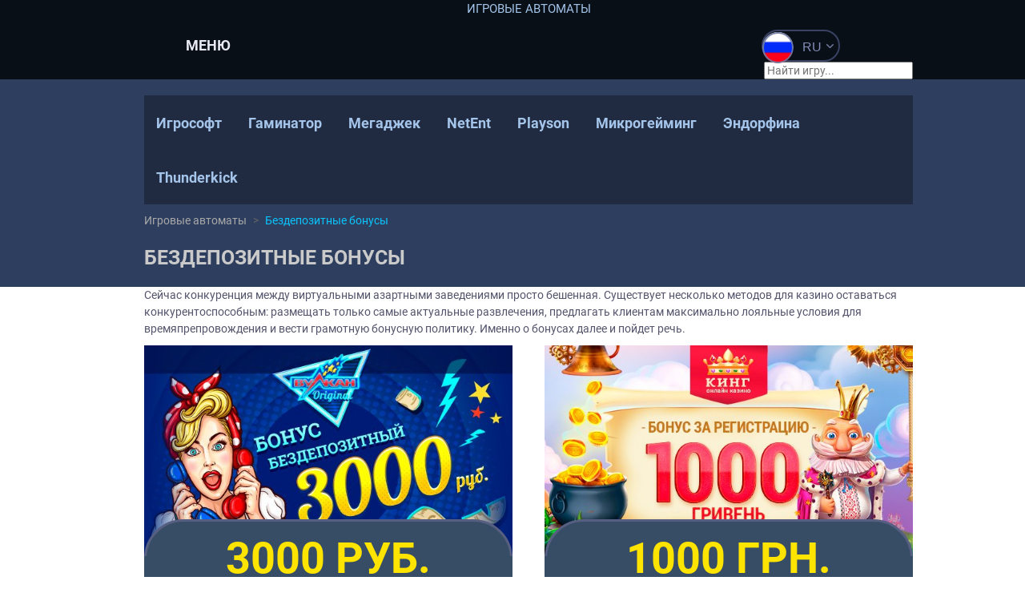

--- FILE ---
content_type: text/html; charset=utf-8
request_url: https://themoscowriver.com/ukraine-sub/no-deposit-bonuses/
body_size: 7802
content:
<!DOCTYPE html> <html lang="ru-RU"> <head>
	<meta http-equiv="Content-Type" content="text/html; charset=UTF-8"/>
  <title>Бездепозитные казино бонусы - топ рейтинг лучших бездепов 2018</title>
	<link rel="canonical" href="https://themoscowriver.com/ukraine-sub/no-deposit-bonuses/" />
 <meta http-equiv="X-UA-Compatible" content="IE=edge"> <meta name="viewport" content="width=device-width, initial-scale=1, maximum-scale=1"> <meta name="description" content="Рейтинг лучших бездепозитных бонусов популярных онлайн казино. Только самые лучшие проверенные бездепы."/> <meta prefix="og: http://ogp.me/ns#" property="og:type" content="article"/> <meta prefix="og: http://ogp.me/ns#" property="og:title" content="Бездепозитные бонусы"/> <meta prefix="og: http://ogp.me/ns#" property="og:description" content="Рейтинг лучших бездепозитных бонусов популярных онлайн казино. Только самые лучшие проверенные бездепы."/> <meta prefix="og: http://ogp.me/ns#" property="og:url" content="https://themoscowriver.com/no-deposit-bonuses/"/> <meta prefix="article: http://ogp.me/ns/article#" property="article:published_time" content="2023-01-22"/> <meta prefix="article: http://ogp.me/ns/article#" property="article:modified_time" content="2023-04-04"/> <meta prefix="og: http://ogp.me/ns#" property="og:site_name" content="onlineavtomaty.top"/> <meta name="twitter:card" content="summary"/> <meta name="google-site-verification" content="xee9wz8QxFJ3l6-rBYyMTLeV-iKLdYPRPoYK9j1IhL8"/> <meta name="google-site-verification" content="ilOzEhKlfbWgETbZ3swUfTMnRN4WT1EZxlGZQAGQCDc"/> <meta name="yandex-verification" content="535a553631425b0e"/> <script async src="https://www.googletagmanager.com/gtag/js?id=UA-123130958-1"></script> <script> window.dataLayer = window.dataLayer || []; function gtag(){dataLayer.push(arguments);} gtag('js', new Date()); gtag('config', 'UA-123130958-1'); </script> <link rel="stylesheet" id="wp-postratings-css" href="../../wp-content/plugins/wp-postratings/css/postratings-css.css" type="text/css" media="all"/> <script type="text/javascript" src="../../wp-includes/js/jquery/jquery.js"></script>  <style> .pseudo-link{cursor: pointer;text-decoration: underline;color: #1f60d6;}.pseudo-link:hover{text-decoration: none;} </style> <style> .pseudo-author-link{cursor: pointer;text-decoration: underline;color: #1f60d6;}.pseudo-author-link:hover{text-decoration: none;} </style>   <link rel="shortcut icon" href="../../wp-content/themes/nannerb_theme/image/favicon/favicon.ico" type="image/x-icon"> <link rel="apple-touch-icon" href="../../wp-content/themes/nannerb_theme/image/favicon/apple-touch-icon.png"> <link rel="apple-touch-icon" sizes="72x72" href="../../wp-content/themes/nannerb_theme/image/favicon/apple-touch-icon-72x72.png"> <link rel="apple-touch-icon" sizes="114x114" > <style> html{font-family:sans-serif;-ms-text-size-adjust:100%;-webkit-text-size-adjust:100%}body{margin:0}article,aside,details,figcaption,figure,footer,header,hgroup,main,menu,nav,section,summary{display:block}audio,canvas,progress,video{display:inline-block;vertical-align:baseline}audio:not([controls]){display:none;height:0}[hidden],template{display:none}a{background-color:transparent}a:active,a:hover{outline:0}abbr[title]{border-bottom:1px dotted}b,strong{font-weight:700}dfn{font-style:italic}h1{font-size:2em;margin:.67em 0}mark{background:#ff0;color:#000}small{font-size:80%}sub,sup{font-size:75%;line-height:0;position:relative;vertical-align:baseline}sup{top:-.5em}sub{bottom:-.25em}img{border:0}svg:not(:root){overflow:hidden}figure{margin:1em 40px}hr{box-sizing:content-box;height:0}pre{overflow:auto}code,kbd,pre,samp{font-family:monospace,monospace;font-size:1em}button,input,optgroup,select,textarea{color:inherit;font:inherit;margin:0}button{overflow:visible}button,select{text-transform:none}button,html input[type=button],input[type=reset],input[type=submit]{-webkit-appearance:button;cursor:pointer}button[disabled],html input[disabled]{cursor:default}button::-moz-focus-inner,input::-moz-focus-inner{border:0;padding:0}input{line-height:normal}input[type=checkbox],input[type=radio]{box-sizing:border-box;padding:0}input[type=number]::-webkit-inner-spin-button,input[type=number]::-webkit-outer-spin-button{height:auto}input[type=search]{-webkit-appearance:textfield;box-sizing:content-box}input[type=search]::-webkit-search-cancel-button,input[type=search]::-webkit-search-decoration{-webkit-appearance:none}fieldset{border:1px solid silver;margin:0 2px;padding:.35em .625em .75em}legend{border:0}textarea{overflow:auto}optgroup{font-weight:700}table{border-collapse:collapse;border-spacing:0}legend,td,th{padding:0} </style> <link rel="stylesheet" href="//fonts.googleapis.com/css?family=Roboto|Roboto+Condensed"> <link rel="stylesheet" href="../../wp-content/themes/nannerb_theme/css/libs.min.css"> <link rel="stylesheet" href="../../wp-content/themes/nannerb_theme/css/main.min.css"> <script src="../../wp-content/themes/nannerb_theme/libs/jquery.min.js"></script> <script src="../../wp-content/themes/nannerb_theme/js/libs.min.js"></script> </head> <body class="body"> <div class="wrapperBlock"> <div class="main_content"> <header id="header" class="header"> <div class="mainWrapper"> <div class="uk-grid uk-margin-xlarge-left uk-margin-xlarge-right"> <div class="uk-width-1-1 "> <div class="uk-panel uk-panel-box"> <div class="bl_logo"> <a class="bl_logo__link" href="../../ukraine-sub/index/"> <span class="bl_logo__text">ИГРОВЫЕ АВТОМАТЫ</span> </a> </div> <div class="bl_controls"> <button class="bl_controls__btn icon-menu" type="button" title="button controls"> Меню </button> <nav class="nav_menu"> <ul class="nav_menu__full"> <li class="nav_menu__item icon-diamond"> <a href="../../ukraine-sub/no-deposit-bonuses/" class="nav_menu__link">бездепозитные бонусы</a> </li> <li class=" nav_menu__item icon-token"> <a href="#" class="nav_menu__link"> Играть бесплатно </a> <ul class="nav_subMenu"> <li class="nav_subMenu__item"> <a href="#" class="nav_subMenu__link">Игровые аппараты онлайн</a> </li> <li class="nav_subMenu__item"> <a href="#" class="nav_subMenu__link">симуляторы автоматов</a> </li> </ul> </li> <li class="nav_menu__item icon-info"> <a href="../../ukraine-sub/news/" class="nav_menu__link">полезное</a> </li> </ul> </nav> <div class="bl_mobileElements"> <form class="bl_language"> <div class="bl_language__active icon-arrow" data-lang="ru"> <div class="bl_language__icon ru"></div> <span class="bl_language__name">ru</span> </div> <ul class="bl_language__other uk-dropdown" data-uk-dropdown="{}"> <li class="bl_language__other_item" data-lang="ua"> <div class="bl_language__icon ukr"></div> <span class="bl_language__name">ua</span> </li> </ul> </form> <div class="bl_search"> <form action="/" method="get"> <button class="bl_search__button icon-search" type="button" title="button search game"></button> <input class="bl_search__field" type="text" title="search game" placeholder="Найти игру..." name="s" id="s" autocomplete="off"> </form> </div> </div> </div> </div> </div> </div> </div> </header> <div class="wrapper_content"> <div class="uk-margin-xlarge-left uk-margin-xlarge-right" uk-grid> <div class="uk-width-1-1@s uk-width-4-5@xl"> <main class="main"> <nav class="nav_gameMakers"> <ul class="nav_gameMakers__full"> <li class="nav_gameMakers__item"><a title="Игровые автомат от Игрософт" href="../../ukraine-sub/igrosoft/" class="nav_gameMakers__link icon-igrosoft"><span>Игрософт</span></a></li> <li class="nav_gameMakers__item"><a title="Игровые автомат от Гаминатор" href="../../ukraine-sub/gaminator/" class="nav_gameMakers__link icon-gaminator"><span>Гаминатор</span></a> </li> <li class="nav_gameMakers__item"><a title="Игровые автомат от Мегаджек" href="../../ukraine-sub/mega-jack/" class="nav_gameMakers__link icon-megajack"><span>Мегаджек</span></a> </li> <li class="nav_gameMakers__item"><a title="Игровые автомат от NetEnt" href="../../ukraine-sub/net-ent/" class="nav_gameMakers__link icon-netent"><span>NetEnt</span></a></li> <li class="nav_gameMakers__item"><a title="Игровые автомат от Playson" href="../../ukraine-sub/playson/" class="nav_gameMakers__link icon-playson"><span>Playson</span></a></li> <li class="nav_gameMakers__item"><a title="Игровые автомат от Микрогейминг" href="../../ukraine-sub/microgaming/" class="nav_gameMakers__link icon-playtech"><span>Микрогейминг</span></a> </li> <li class="nav_gameMakers__item"><a title="Игровые автомат от Эндорфина" href="../../ukraine-sub/endorphina/" class="nav_gameMakers__link icon-endorphina"><span>Эндорфина</span></a> </li> <li class="nav_gameMakers__item"><a title="Игровые автомат от Thunderkick" href="../../ukraine-sub/thunderkick/" class="nav_gameMakers__link icon-endorphina"><span>Thunderkick</span></a> </li> </ul> </nav> <ul class="uk-breadcrumb nav_breadcrumbs bl_hidden_1200"> <li><a href="#">Игровые автоматы</a></li> <li><span>Бездепозитные бонусы</span></li> </ul> <h1 class="main_title">Бездепозитные бонусы</h1> <div class="bl_wrappen decor-fullWave"> <div class="bl_content__wrapper"> <div class="bl_content__wrapper clearfix"><p>Сейчас конкуренция между виртуальными азартными заведениями просто бешенная. Существует несколько методов для казино оставаться конкурентоспособным: размещать только самые актуальные развлечения, предлагать клиентам максимально лояльные условия для времяпрепровождения и вести грамотную бонусную политику. Именно о бонусах далее и пойдет речь.</p></div> <div uk-grid> <div class="uk-width-1-1@s uk-width-1-2@m"><div class="bl_bonus"> <img class="bl_bonus__img" src="../../wp-content/uploads/2018/04/600h350-vulkan.jpg" alt=""> <div class="bl_bonus__advantages"> <div class="bl_bonus__valueWrapper"> <div class="bl_bonus_value"> <span>3000 руб.</span> </div> </div> <p class="bl_bonus__description">Бездепозитный бонус</p> <p class="bl_bonus__procent">Рейтинг бонуса от <span>90</span>: </p> <div class="bl_bonus__buttons"> <button class="bl_bonus__info" type="button">Информация</button> <button class="bl_bonus__getBonus" data-href="/load.php?link=vulkan" type="button">получить бонус</button> </div> </div> <div class="bl_bonus__fullInfo "> <p>ВАЖНО! Максимально разрешенная ставка для отыгрыша бонуса: 20 UAH / 60 RUB / 1 USD</p> <p>Бездепозитный бонус предоставляется:</p> <ul> <li>только в рублях, гривнах и долларах;</li> <li>для граждан России, Украины, Беларуси и Казахстана, которые в данный момент проживают на указанной территории;</li> </ul> <p>Для получения бонуса необходимо:</p> <ul> <li>Заполнить все персональные данные в Профиле;</li> <li>Подтвердить номер телефона;</li> <li>Скачать и установить приложение;</li> <li>Зайти в приложение и активировать бонус нажатием кнопки.</li> </ul> <p>Бездепозитный бонус доступен только для тех игроков, которые имеют один аккаунт и зарегистрировались не ранее 1 марта 2017 года.</p> <p>Максимальная сумма зачисления на основной баланс по данному бонусному предложению казино Вулкан составляет 3000 RUB/ 1000 UAH/ 40 USD.</p> https://www.vulkanoriginals.com/allbonus/ </div> </div> <div class="bl_bonus"> <img class="bl_bonus__img" src="../../wp-content/uploads/2018/04/600h350_netgame.jpg" alt=""> <div class="bl_bonus__advantages"> <div class="bl_bonus__valueWrapper"> <div class="bl_bonus_value"> <span>50 FS</span> </div> </div> <p class="bl_bonus__description">Бездепозитный бонус</p> <p class="bl_bonus__procent">Рейтинг бонуса от <span>95</span>: </p> <div class="bl_bonus__buttons"> <button class="bl_bonus__info" type="button">Информация</button> <button class="bl_bonus__getBonus" data-href="/load.php?link=vipnetgame" type="button">получить бонус</button> </div> </div> <div class="bl_bonus__fullInfo "> <p>ВАЖНО! Максимально разрешенная ставка для отыгрыша бонуса: 150 RUB/ 50 UAH / 2 USD</p> <p>Максимально разрешенная ставка для отыгрыша бездепозитных бонусов: 60 RUB/ 20 UAH / 1 USD</p> <p>Максимальная сумма процентных бонусов: 15000 RUB / 5000 UAH / 200 USD</p> <p>Фриспины за регистрацию предоставляются:</p> <ul> <li>только в рублях, гривнах и долларах;</li> <li>для новых пользователей сайта vipnetgame.com</li> </ul> <p>Для получения бонуса необходимо:</p> <ul> <li>Заполнить все персональные данные в Профиле;</li> <li>Подтвердить номер телефона и email;</li> <li>В профиле игрока нажать кнопку "Получить";</li> </ul> <p>Фриспины за регистрацию доступны для пользователей с полностью заполненным профилем, подтвержденным email и номером телефона. Максимальная сумма зачисления на основной баланс по данному предложению составляет 1000 RUB/ 500 UAH/ 20 USD.</p> <p>Условия бонуса: https://vipnetgame.com/allbonus/</p> </div> </div> </div><div class="uk-width-1-1@s uk-width-1-2@m"><div class="bl_bonus"> <img class="bl_bonus__img" src="../../wp-content/uploads/2018/03/king.jpg" alt=""> <div class="bl_bonus__advantages"> <div class="bl_bonus__valueWrapper"> <div class="bl_bonus_value"> <span>1000 грн.</span> </div> </div> <p class="bl_bonus__description">Бездепозитный бонус</p> <p class="bl_bonus__procent">Рейтинг бонуса от <span>100</span>: </p> <div class="bl_bonus__buttons"> <button class="bl_bonus__info" type="button">Информация</button> <button class="bl_bonus__getBonus" data-href="/load.php?link=king" type="button">получить бонус</button> </div> </div> <div class="bl_bonus__fullInfo "> ВАЖНО! Максимально разрешенная ставка для отыгрыша бонуса: 50 UAH / 150 RUB / 2 USD *Для получения бонуса необходимо: - Заполнить все персональные данные в Профиле; - Подтвердить номер телефона и email; - Зайти в профиль (на сайте или в скачиваемом клиенте) и нажать на кнопку “Получить” в блоке с 50 фри-спинами. ** Бездепозитный бонус предоставляется только для игроков, которые проходили регистрацию в период с 17 ноября 2016 по 14 июня 2018, до 13.00. Бездепозитные фри-спины предоставляются для игроков, которые проходили регистрацию, начиная с 14 июня 2018, после 13.00. Максимальная ставка для отыгрыша: 20 UAH / 60 RUB / 1 USD. Максимальная сумма зачисления на Основной баланс: 1000 UAH / 3000 RUB / 40 USD. </div> </div> <div class="bl_bonus"> <img class="bl_bonus__img" src="../../wp-content/uploads/2018/03/600h350_ril_2.jpg" alt=""> <div class="bl_bonus__advantages"> <div class="bl_bonus__valueWrapper"> <div class="bl_bonus_value"> <span>100%+40 FS </span> </div> </div> <p class="bl_bonus__description">Депозитный бонус</p> <p class="bl_bonus__procent">Рейтинг бонуса от <span></span>: 99/10</p> <div class="bl_bonus__buttons"> <button class="bl_bonus__info" type="button">Информация</button> <button class="bl_bonus__getBonus" data-href="/load.php?link=reel" type="button">получить бонус</button> </div> </div> <div class="bl_bonus__fullInfo "> <p>Min депозит: 150 RUB</p> <p>Max размер бонуса: 7000 RUB</p> <p>Бонус начисляется на бонусный счет при зачислении оплаты с использованием промо-кода 1st deposit 100%</p> <p>Вейджер: 25 крат на сумму депозита и бонуса</p> <p>Максимальная ставка отыгрыша: 300 RUB</p> <p>Условия бонуса: http://ru.reelemperor.com/bonuses/1nd/</p> </div> </div> </div> </div> <div class="bl_content__wrapper clearfix"> <h3>Бездепозитные бонусы в популярных онлайн казино</h3> <p>В 9 из 10 онлайн-казино будет предусмотрена бонусная программа для зарегистрированных клиентов. С ее помощью можно не только удерживать уже имеющихся игроков в клубе, но и привлекать огромную пользовательскую аудиторию из вне. Бонусы бывают совершенно разными, и каждое заведение может предлагать как уникальные, так и общепринятые поощрения своим пользователям. К числу последних можно отнести два типа бонусов: депозитный и бездепозитный. Именно у бездепа наблюдаются наиболее выгодные условия получения и дальнейшего использования.</p> <p>Дело в том, что для получения бездепозитного бонуса от пользователя не требуется совершенно никаких материальных вложений. Можно сказать, что бездепозитный бонусы в онлайн казино начисляется просто так. И все же, чаще всего есть одно условие, выполнение которого гарантированно приводит к получению подобного подарка от заведения. А заключается оно в регистрации. Да-да, именно за прохождение регистрации в 90% случаев онлайн казино поощряет новых клиентов бездепозитным подарком.</p> <p>Чаще всего такой презент представляет собой фиксированную денежную сумму, начисляющуюся на дополнительный пользовательский баланс. Использовать ее можно в течение определенного времени, а для отыгрыша существуют свои дополнительные условия. На сайте любого казино существует бонусный раздел, в котором подробно описано каждое предложение. Именно здесь и можно узнать о размерах вейджера, о длительности действия дополнительных средств и о других нюансах. Как и любой другой бонус, бездеп имеет свои условия для отыгрыша. Если выполнить их верно, у игрока появится шанс вывести остаточные средства из системы казино на карту, счет или электронный кошелек (все зависит от типа платежных систем, валюты и так далее).</p> <em>В редких случаях бездеп может начисляться не за регистрацию, а, скажем, за повышенную активность игрока на портале. Чем больше ставки и чем чаще они осуществляются, тем выше шансы клиента на получение дополнительных средств. Все зависит от конкретного онлайн-казино, от его возможностей и заинтересованности в том, чтобы каждый клиент был удовлетворен.</em> </div> </div> </div> </main> </div> <div class="uk-width-1-5 bl_hidden_1200"> <aside class="bl_sidebar"> <div class="bl_bestSlots"> <span class="bl_bestSlots__title">ЛУЧШИЕ ИГРОВЫЕ АВТОМАТЫ</span> <ul class="bl_bestSlots__full"> <li class="bl_bestSlots__item"> <a title="Игровой автомат Book of Ra" class="bl_bestSlots__link" href="../../ukraine-sub/gaminator/book-of-ra/"> <img src="../../ukraine-sub/wp-content/themes/nannerb_theme/image/aside_img/aside_img3.jpg" alt="Игровой автомат Book of Ra"> </a> <div class="bl_bestSlots__description"> <p class="bl_bestSlots__name">Book of Ra / Автомат Книжки</p> <p class="bl_bestSlots__company">Novomatic / Gaminator</p> </div> </li> <li class="bl_bestSlots__item"> <a title="Игровой автомат Fruit Cocktail" class="bl_bestSlots__link" href="../../ukraine-sub/igrosoft/fruit-cocktail/"> <img src="../../ukraine-sub/wp-content/themes/nannerb_theme/image/aside_img/aside_img7.jpg" alt="Игровой автомат Fruit Cocktail"> </a> <div class="bl_bestSlots__description"> <p class="bl_bestSlots__name">Fruit Cocktail / Фруктовый коктейль</p> <p class="bl_bestSlots__company">Igrosoft</p> </div> </li> <li class="bl_bestSlots__item"> <a title="Игровой автомат Сrazy Monkey" class="bl_bestSlots__link" href="../../ukraine-sub/igrosoft/crazy-monkey/"> <img src="../../ukraine-sub/wp-content/themes/nannerb_theme/image/aside_img/aside_img5.jpg" alt="Игровой автомат Сrazy Monkey"> </a> <div class="bl_bestSlots__description"> <p class="bl_bestSlots__name">Crazy Monkey / Обезьянки</p> <p class="bl_bestSlots__company">Igrosoft</p> </div> </li> <li class="bl_bestSlots__item"> <a title="Игровой автомат Book of Ra Deluxe" class="bl_bestSlots__link" href="../../ukraine-sub/gaminator/book-of-ra/"> <img src="../../ukraine-sub/wp-content/themes/nannerb_theme/image/aside_img/aside_img2.jpg" alt="Игровой автомат Book of Ra Deluxe"> </a> <div class="bl_bestSlots__description"> <p class="bl_bestSlots__name">Book of Ra Deluxe / Книга Ра Делюк</p> <p class="bl_bestSlots__company">Novomatic / Gaminator</p> </div> </li> <li class="bl_bestSlots__item"> <a title="Игровой автомат Резидент" class="bl_bestSlots__link" href="../../ukraine-sub/igrosoft/resident/"> <img src="../../ukraine-sub/wp-content/themes/nannerb_theme/image/aside_img/aside_img6.jpg" alt="Игровой автомат Резидент"> </a> <div class="bl_bestSlots__description"> <p class="bl_bestSlots__name">Resident / Резидент</p> <p class="bl_bestSlots__company">Igrosoft</p> </div> </li> <li class="bl_bestSlots__item"> <a title="Игровой автомат Bananas go Bahamas" class="bl_bestSlots__link" href="../../ukraine-sub/gaminator/bananas-go-bahamas/"> <img src="../../ukraine-sub/wp-content/themes/nannerb_theme/image/aside_img/aside_img4.jpg" alt="Игровой автомат Bananas go Bahamas"> </a> <div class="bl_bestSlots__description"> <p class="bl_bestSlots__name">Bananas go Bahamas / Бананас го Багамас</p> <p class="bl_bestSlots__company">Novomatic / Gaminator</p> </div> </li> </ul> </div> </aside> </div> </div> </div> <script> (function($){ $(function(){ $(document).on("click", ".pseudo-link", function(){ window.open($(this).data("link")); }); }); })(jQuery); </script> <script> (function($){ $(function(){ $(document).on("click", ".pseudo-author-link", function(){ window.open($(this).data("link")); }); }); })(jQuery); </script> <script type="text/javascript"> /* <![CDATA[ */ var ratingsL10n = {"plugin_url":"http:\/\/onlineavtomaty.top\/wp-content\/plugins\/wp-postratings","ajax_url":"/","text_wait":"\u041f\u043e\u0436\u0430\u043b\u0443\u0439\u0441\u0442\u0430, \u043d\u0435 \u0433\u043e\u043b\u043e\u0441\u0443\u0439\u0442\u0435 \u0437\u0430 \u043d\u0435\u0441\u043a\u043e\u043b\u044c\u043a\u043e \u0437\u0430\u043f\u0438\u0441\u0435\u0439 \u043e\u0434\u043d\u043e\u0432\u0440\u0435\u043c\u0435\u043d\u043d\u043e.","image":"stars","image_ext":"gif","max":"5","show_loading":"1","show_fading":"1","custom":"0"}; var ratings_mouseover_image=new Image();ratings_mouseover_image.src="../../wp-content/plugins/wp-postratings/images/stars/rating_over.gif";; /* ]]> */ </script> <script type="text/javascript" src="../../wp-content/plugins/wp-postratings/js/postratings-js.js"></script> <footer class="footer"> <section class="footer_partOne"> <div class="uk-margin-xlarge-left uk-margin-xlarge-right" uk-grid> <div class="uk-width-1-5@l uk-width-1-1"> <div class="bl_about"> <span class="bl_about__link"> <p class="bl_logo__text">ИГРОВЫЕ АВТОМАТЫ</p> </span> <p class="bl_about__text">onlineavtomaty.top - онлайн библиотека игровых автоматов онлайн. Лучшие аппараты в бесплатном режиме и без регистрации.</p> </div> <ul class="bl_about__socGroups"> <li class="bl_about__item"><a href="#" class="bl_about__soc fb"></a></li> <li class="bl_about__item"><a href="#" class="bl_about__soc tw"></a></li> <li class="bl_about__item"><a href="#" class="bl_about__soc google"></a></li> </ul> </div> <div class="uk-width-3-5@l uk-width-1-1"> <div class="bl_advantages"> <h3>ИГРОВЫЕ АВТОМАТЫ ЗАЛА ONLINEAVTOMATY.TOP</h3> <p>Виртуальный игровой зал onlineavtomaty.top дарит возможность всем игрокам испытать свою удачу играя в бесплатные игровые автоматы. В игровом клубе представлены самые популярные автоматы от мировых производителей онлайн гемблинга: Гаминатор, Игрософт, NetEnt, IGG, Playson. Все игровые аппараты оригинальные и имеют международные сертификаты, подтверждающие качество генератора случайных чисел.</p> </div> </div> <div class="uk-width-1-5@l uk-width-1-1"> <div class="bl_rating"> </div> </div> </div> </section> <section class="footer_partTwo"> <div class="uk-margin-xlarge-left uk-margin-xlarge-right" uk-grid> <div class="uk-width-1-1"> <p>© 2018 onlineavtomaty.top | Все права защищены | 18+</p> </div> </div> </section> </footer> </div> <div class="bl_ancor hidden"> <div class="bl_wrappen"> <a class="bl_ancor__link bl_ancor__icon" href="#header">Вверх</a> </div> </div> <div class="bl_popup hidden"> <button class="btn_close__iframe" type="button"></button> <div class="bl_popup__inner"></div> <div class="bl_popup__rotate hidden"></div> </div> <!--<script src="--> <!--<script src="--> <!--<script src="--> <!--<script type="text/javascript">--> <!--</script>--> <script defer src="https://static.cloudflareinsights.com/beacon.min.js/vcd15cbe7772f49c399c6a5babf22c1241717689176015" integrity="sha512-ZpsOmlRQV6y907TI0dKBHq9Md29nnaEIPlkf84rnaERnq6zvWvPUqr2ft8M1aS28oN72PdrCzSjY4U6VaAw1EQ==" data-cf-beacon='{"version":"2024.11.0","token":"3bedbd6b207f4934ad0ebada1a0552f1","r":1,"server_timing":{"name":{"cfCacheStatus":true,"cfEdge":true,"cfExtPri":true,"cfL4":true,"cfOrigin":true,"cfSpeedBrain":true},"location_startswith":null}}' crossorigin="anonymous"></script>
</body> </html>
<!-- Cache Enabler by KeyCDN @ 25.10.2022 21:56:43 (html) -->

--- FILE ---
content_type: text/css
request_url: https://themoscowriver.com/wp-content/themes/nannerb_theme/css/main.min.css
body_size: 5801
content:
@charset "UTF-8";body,html{height:100%}body{position:relative;font-family:Roboto,sans-serif;font-size:14px;font-weight:400;min-width:320px;min-height:100vh}@font-face{font-family:"Roboto";src:url(../fonts/Roboto/Roboto-Regular.woff) format("woff2"),url(../fonts/Roboto/Roboto-Regular.woff) format("woff"),url(../fonts/Roboto/Roboto-Regular.ttf) format("truetype");font-weight:400;font-style:normal}@font-face{font-family:"Roboto - Bold Condensed";src:url(../fonts/Roboto/Roboto-Bold.woff) format("woff2"),url(../fonts/Roboto/Roboto-Bold.woff) format("woff"),url(../fonts/Roboto/Roboto-Bold.ttf) format("truetype");font-weight:400;font-style:normal}.wrapperBlock,body{display:-ms-flexbox;display:flex;-ms-flex-direction:column;flex-direction:column}.bl_wrappen,.blackWrapper,.wrapperBlock{position:relative;width:100%;height:100%}.blackWrapper{display:-webkit-box;position:fixed;top:0;left:0;opacity:0;background-color:#333;z-index:1075}.bl_overflow{overflow:hidden}.bl_buyOneClick{position:relative;width:100%;height:100%}img{max-width:100%;height:auto}a{text-decoration:none;color:#fff}a:active,a:focus,a:hover{text-decoration:none;color:#fff}button,p,ul{padding:0;margin:0}ul{list-style-type:none}button{border:0}input:focus::-webkit-input-placeholder,textarea:focus::-webkit-input-placeholder{opacity:0}input:focus:-ms-input-placeholder,textarea:focus:-ms-input-placeholder{opacity:0}input:focus::placeholder,textarea:focus::placeholder{opacity:0}input::-webkit-input-placeholder,textarea::-webkit-input-placeholder{opacity:1;transition:opacity .3s}input:-ms-input-placeholder,textarea:-ms-input-placeholder{opacity:1;transition:opacity .3s}input::placeholder,textarea::placeholder{opacity:1;transition:opacity .3s}input::-moz-focus-inner,input::-moz-focus-outer,textarea::-moz-focus-inner,textarea::-moz-focus-outer{border:0;outline:0}.hidden{display:none!important}.correct_right{padding-right:0!important}.correct_left{padding-left:0!important}.bg_white{background-color:#fff}.main_content{position:relative;-ms-flex:1 0 auto;flex:1 0 auto;overflow:hidden}.header{width:100%;background-color:#080f17}.bl_logo{display:inline-block;max-width:320px}.bl_logo__link,.nav_menu__item:hover > .nav_subMenu{display:block}.bl_logo__text{color:#a4c4e9;font-size:15px;margin-top:10px}.bl_controls,.bl_controls__btn{position:relative;vertical-align:top}.bl_controls{float:right;height:100%}.bl_controls__btn{display:none;height:40px;padding-left:52px;color:#e8e9f1;font-family:"Roboto - Bold Condensed",sans-serif;font-size:18px;line-height:40px;background:0 0;box-sizing:border-box;text-transform:uppercase;outline:0}.icon-diamond:before,.icon-info:before,.icon-menu:before,.icon-token:before{content:"";position:absolute;left:0;top:0;z-index:2}.nav_menu{display:inline-block;margin-top:13px;vertical-align:top}.nav_menu__full{position:relative;display:block;z-index:999}.nav_menu__item{position:relative;display:inline-block;padding-left:30px;margin-right:1vw}.icon-menu:before{left:10px;top:5px;width:27px;height:23px;background:url(http://onlineavtomaty.top/wp-content/themes/nannerb_theme/image/svg_icon/icon-menu.svg) 50% 50% no-repeat}.icon-diamond:before{width:30px;height:20px;background:url(http://onlineavtomaty.top/wp-content/themes/nannerb_theme/image/svg_icon/icon-diamond.svg) 50% 50% no-repeat}.icon-token:before{width:28px;height:24px;background:url(http://onlineavtomaty.top/wp-content/themes/nannerb_theme/image/svg_icon/icon-token.svg) 50% 50% no-repeat}.icon-info:before{width:32px;height:24px;top:-4px;background:url(http://onlineavtomaty.top/wp-content/themes/nannerb_theme/image/svg_icon/icon-info.svg) 50% 50% no-repeat}.nav_menu__link{display:block;width:100%;color:#e8e9f1;font-family:"Roboto - Bold Condensed",sans-serif;font-size:16px;text-transform:uppercase}.nav_breadcrumbs a:focus,.nav_breadcrumbs a:hover,.nav_menu__link:focus,.nav_menu__link:hover{color:#0993ef}.nav_subMenu{display:none;position:absolute;min-width:290px;min-height:82px;padding:20px;border:2px solid #7e7bb2;background-color:#080f17;box-sizing:border-box;border-radius:10px}.nav_subMenu__item{position:relative;display:block;margin-top:10px;width:100%;z-index:2}.nav_subMenu__link{display:block;width:100%;color:#0993ef;font-family:"Roboto - Bold Condensed",sans-serif;font-size:16px;text-transform:uppercase}.nav_subMenu__link:focus,.nav_subMenu__link:hover{color:#fff}.bl_language,.bl_mobileElements{display:inline-block}.bl_language{position:relative;margin-top:15px;vertical-align:top;width:98px;height:40px;border:2px solid #394263;box-sizing:border-box;border-radius:20px;color:#838db7;font-family:"Roboto - Condensed",sans-serif;font-size:16px;text-transform:uppercase}.bl_language:focus,.bl_language:hover{background-color:#1d446a}.bl_language__active{display:block;width:100%;height:100%;cursor:pointer}.bl_language__icon{float:left;position:relative;margin-left:-2px;width:40px;height:40px;border-radius:50%;box-sizing:border-box;overflow:hidden}.bl_language__icon.ru{background:url(../image/lang/flag_ru.png) 50% 50% no-repeat;background-size:cover}.bl_language__icon.ukr{background:url(../image/lang/flag_ukr.png) 50% 50% no-repeat;background-size:cover}.bl_language__name{position:relative;line-height:40px;padding-left:11px;color:#838db7;font-family:"Roboto - Condensed",sans-serif;font-size:16px;text-transform:uppercase}.icon-arrow:after{content:"";position:absolute;top:16px;right:6px;background-image:url(../image/sprite.png);background-position:-199px -67px;width:9px;height:5px;z-index:2}.bl_language__active:hover.icon-arrow:after{background-image:url(../image/sprite.png);background-position:-213px -67px;width:9px;height:5px}.bl_language__other{position:absolute;padding:0;top:0;left:0;border-radius:20px;width:auto;min-width:initial;background:0 0}.bl_language__other_item{position:relative;width:98px;height:40px;border-radius:20px;margin-bottom:4px;border:2px solid #6f799e;box-sizing:border-box;background-color:#080f17;cursor:pointer;overflow:hidden}.bl_language__other_item:focus .bl_language__name,.bl_language__other_item:hover .bl_language__name{color:#1e9dee}#ui-id-1,.bl_smartSearch{position:absolute;top:56px!important;left:auto!important;right:136px;width:260px!important;max-width:320px;z-index:100;overflow:hidden}.bl_smartSearch__item{display:block;box-sizing:border-box;padding:0;background-color:#080f17;border:2px solid #737da3}.bl_smartSearch__link,.bl_smartSearch__link span{display:block;text-overflow:ellipsis;overflow:hidden;white-space:nowrap}.bl_smartSearch__link{position:relative;width:100%;height:100%;text-align:center;box-sizing:border-box;line-height:100px}.bl_smartSearch__link span{color:#fff;font-size:15px;padding-right:5px}.bl_smartSearch__link img{float:left;display:inline-block;border:0;max-height:102px}.bl_smartSearch__link.ui-menu-item-wrapper{padding:0}.mainWrapper{width:100%;min-width:320px;height:100%;padding:0;margin:0!important}.main,.mainWrapper{position:relative}.wrapper_content{width:100%;background-color:#2e3e5e}.nav_gameMakers{width:100%;margin-top:20px}.nav_gameMakers__full{position:relative;display:block;box-sizing:border-box;width:100%;background-color:#202b41}.nav_gameMakers__full:after,.nav_gameMakers__full:before{position:absolute;top:0;left:0;width:3px;height:100%;box-shadow:0 0 10px #87ceeb,0 0 15px #87ceeb,0 0 30px #00bfff,0 0 30px #00bfff,0 0 30px #00bfff,0 0 40px #00bfff,0 0 50px #00bfff,0 0 60px #00bfff,0 0 70px #00bfff,0 0 80px #00bfff,0 0 90px #00bfff,0 0 100px #87ceeb}.nav_gameMakers__full:after{left:auto;right:0}.nav_gameMakers__item{display:inline-block;margin-top:7px}.nav_gameMakers__link{position:relative;display:block;padding:10px 15px;margin:4px 0;color:#a4c4e9;font-family:"Roboto - Bold Condensed",sans-serif;font-size:18px;font-weight:400;overflow:hidden;transition:.2s all;vertical-align:bottom;box-sizing:border-box;z-index:3}.nav_gameMakers__link:focus,.nav_gameMakers__link:hover{transition:.2s all;color:#fff}.nav_gameMakers__link:hover:after{transition:.3s all;bottom:0}.bl_mainGame{width:100%;background-color:#374d65}.bl_mainGame__link{position:relative;display:block;outline:0;width:100%}.bl_mainGame__img{display:block;margin:0 auto}.bl_mainGame__title,.bl_mark{text-align:center;color:#fff;font-family:"Roboto - Bold Condensed",sans-serif}.bl_mark,.bl_mark:after{position:absolute;top:0;right:0}.bl_mark{width:150px;min-height:118px;border-radius:20px;padding:5px;box-shadow:0 2px 0 rgba(211,58,33,.75);background-color:#ff6700;text-shadow:0 2px 0 rgba(244,122,102,.46);font-size:22px;line-height:26px}.bl_mark:after{content:"";border:15px solid transparent;border-top:15px solid #080f17;border-right:15px solid #080f17;border-bottom-color:#fcb150;border-left-color:#fcb150;border-bottom-left-radius:10px;z-index:3}.bl_mark strong{display:block;border-radius:20px;box-sizing:border-box;border:2px dashed #fc9550;padding:18px 8px}.bl_mainGame__title{margin:0;padding-left:20px;line-height:60px;font-size:18px;text-transform:uppercase}.bl_topSlot{width:100%}.bl_topSlot__linkGame{position:relative;width:100%;display:block;overflow:hidden}.bl_topSlot__description{width:100%;min-height:60px;background-color:#374d65;text-align:center;padding-bottom:6px}.bl_topSlot__name{color:#fff;margin:0;padding-top:15px;font-size:18px;font-weight:700}.bl_topSlot__company{margin-top:8px;font-size:14px;color:#9ed1e6}.bl_topSlot__flexColumn{height:100%;display:-ms-flexbox;display:flex;-ms-flex-direction:column;flex-direction:column;-ms-flex-pack:justify;justify-content:space-between}.grid_fullHeight{height:100%}.bl_slots{width:100%}.bl_slots__item{clear:both;width:100%;border-top:1px solid #374d65;padding-bottom:40px}.bl_slots__title{position:relative;color:#fff;font-family:"Roboto - Bold Condensed",sans-serif;font-size:28px;font-weight:400;line-height:32px;text-transform:uppercase;margin-top:40px;margin-bottom:30px}.bl_slots__title span{color:#9ed1e6}.stack_games__item{position:relative;display:inline-block;float:left;vertical-align:top;width:100%;max-width:22.75%;box-sizing:border-box;height:100%;min-height:290px;margin-right:3%;margin-bottom:20px;font-size:0}.stack_games__item:after{content:"";position:absolute;top:0;left:0;width:100%;z-index:2;transition:all,.3s;opacity:0}.stack_games__item:nth-of-type(4n){margin-right:0}.stack_games__item:hover:after{transition:all,.3s;opacity:.96}.stack_games__item:hover .stack_games__link,.stack_games__item:hover .stack_games__mark{transition:all,.3s;opacity:1}.stack_games__item:hover .stack_games__link:after{content:"";position:absolute;top:0;left:0;width:100%;height:100%;box-shadow:0 0 25px 0 #4d6178;background-color:rgba(0,0,0,0.7);transition:all,.3s}.stack_games__item:hover .stack_games__company{color:#fff}.stack_games__link{position:relative;display:block;width:100%;height:100%;z-index:6}.stack_games__img{vertical-align:top;width:100%}.stack_games__description{vertical-align:top;display:block;padding-top:15px;min-height:50px;font-size:13px;background-color:#374d65;text-align:center}.stack_games__name{position:relative;color:#fff;z-index:5;font-size:17px;white-space:nowrap;text-overflow:ellipsis;overflow:hidden}.stack_games__company{position:relative;color:#9a9a9a;z-index:5}.stack_games__mark{position:absolute;width:auto;top:50%;left:50%;-ms-transform:translate(-50%,-50%);transform:translate(-50%,-50%);white-space:pre;color:#fff;font-family:"Roboto - Bold Condensed",sans-serif;font-size:1vw;padding:17px 22px;box-sizing:border-box;border:3px solid #fff;border-radius:74px;text-transform:uppercase;z-index:5;opacity:0;transition:all,.3s}.bl_sidebar{padding:10px;margin-top:20px;height:calc(100% - 60px);background-color:#202b41;z-index:3}.bl_market,.bl_sidebar{position:relative;width:100%}.bl_market__link{height:100%}.bl_market__img,.bl_market__link{display:block;width:100%}.bl_bestSlots,.bl_bestSlots__link img,.bl_ceo ul{width:100%}.bl_bestSlots__title{margin:0;text-align:center;color:#a4c4dc;font-size:.95vw;white-space:pre;text-transform:uppercase}.bl_bestSlots__item{width:100%;margin:10px 0}.bl_bestSlots__description{display:-ms-flexbox;display:flex;-ms-flex-direction:column;flex-direction:column;-ms-flex-pack:center;justify-content:center;width:100%;min-height:60px;text-align:center;font-size:14px;font-weight:700}.bl_bestSlots__name{color:#fff}.bl_bestSlots__company{color:#9ed1e6}.bl_ceo,.bl_ceo li{position:relative;font-family:"Roboto",sans-serif}.bl_ceo{padding:40px 0;font-weight:400;color:#000}.bl_ceo h1{margin:0;color:#374d65;font-family:"Roboto - Bold Condensed",sans-serif;font-size:28px;line-height:32px;text-transform:uppercase}.bl_ceo h2,.bl_ceo h3{margin:12px 0;font-family:"Roboto - Condensed",sans-serif;font-size:20px;text-transform:uppercase}.bl_ceo li,.bl_ceo p{margin-bottom:10px;font-size:14px;line-height:24px}.bl_ceo li{margin-left:20px;color:#54546c}.bl_ceo li:before{left:-20px}.bl_ceo li:before,.bl_content__wrapper li:before{position:absolute;top:0;content:"\2022";font-size:24px;color:#2429d2}.bl_ceo p{color:#000}.decor-wave-up:before{content:"";position:absolute;top:0;left:0;height:15px;width:100%;background:url(http://onlineavtomaty.top/wp-content/themes/nannerb_theme/image/wave-top.png) 50% 50% repeat-x;z-index:2}.bl_ceo,.bl_content__wrapper ul,.bl_news ul,.nav_breadcrumbs{width:100%;margin-top:10px}.nav_breadcrumbs a,.nav_breadcrumbs span{font-family:"Roboto",sans-serif;font-size:14px;line-height:18px;color:#a9a9a9}.uk-breadcrumb > :nth-child(n+2):not(.uk-first-column)::before{content:">";color:inherit;margin:0 8px}.uk-breadcrumb > :last-child > *{color:#0ac5fe;text-decoration:none}.main_title{margin:20px 0;color:#cacaca;font-family:"Roboto - Bold Condensed",sans-serif;font-size:25px;line-height:32px;text-transform:uppercase}.bl_bonus_value:before,.decor-fullWave:before{content:"";position:absolute;height:100%;z-index:2}.decor-fullWave:before{top:0;background:#fff;left:-100%;width:300%}.bl_content__wrapper{top:0;background:#fff;height:100%;z-index:5}.bl_content__wrapper li,.bl_content__wrapper p{color:#54546c;font-family:"Roboto",sans-serif;font-size:14px;margin-bottom:10px}.bl_content__wrapper p{position:relative;font-weight:400;z-index:2}.bl_content__wrapper h2,.bl_content__wrapper h3{position:relative;margin-bottom:10px;color:#374d65;font-family:"Roboto - Condensed",sans-serif;font-size:20px;font-weight:400;text-transform:uppercase;z-index:2}.bl_content__wrapper li{margin-left:20px;line-height:24px}.bl_content__wrapper img{display:block;min-height:100px;z-index:5}.bl_content__wrapper li:before{left:-14px}.bl_bonus,.bl_bonus__img,.bl_content__wrapper,.bl_content__wrapper img{position:relative;width:100%}.bl_bonus{vertical-align:top;margin-top:0;margin-bottom:20px;transition:.2s all ease-in}.bl_bonus.active{transition:.2s all ease-in}.bl_bonus__img{display:block;z-index:5}.bl_bonus__advantages{min-height:200px;border-top:3px solid #565f81;box-sizing:border-box;background-color:#374d65;padding-bottom:20px;text-align:center;z-index:5}.bl_bonus__advantages,.bl_bonus__valueWrapper{position:relative;width:100%}.bl_bonus_value{display:block;margin:-54px auto 0;padding:30px;max-width:400px;color:#ffe400;font-family:"Roboto - Bold Condensed",sans-serif;background-color:#374d65;font-size:54px;line-height:32px;text-transform:uppercase;border:3px solid #565f81;border-radius:50px}.bl_bonus_value span,.bl_content__wrapper li{position:relative;z-index:3}.bl_bonus_value:before{bottom:calc(-50% + 3px);left:0;width:100%;background-color:inherit}.bl_content__wrapper .bl_bonus__description,.bl_content__wrapper .bl_bonus__procent{position:relative;font-family:"Roboto - Bold Condensed",sans-serif;font-weight:700;z-index:3}.bl_content__wrapper .bl_bonus__description{text-transform:uppercase;min-height:40px;font-size:20px;color:#fff}.bl_content__wrapper .bl_bonus__procent{font-size:14px;color:#d4d9eb}.bl_bonus__buttons{width:100%;position:relative;display:-ms-flexbox;display:flex;-ms-flex-direction:row;flex-direction:row;-ms-flex-pack:distribute;justify-content:space-around}.bl_bonus__buttons button{width:100%;max-width:240px;height:50px;box-sizing:border-box;color:#fff;font-family:"Roboto - Bold Condensed",sans-serif;font-size:24px;line-height:50px;text-transform:uppercase;border-radius:50px}.bl_bonus__buttons button:focus{outline:0}.bl_bonus__info{background-color:#268fca;border:3px solid #268fca}.bl_bonus__getBonus,.bl_bonus__info.active{transition:.2s all ease-in;background-color:#374d65}.bl_bonus__getBonus{display:block;width:100%;max-width:240px;height:50px;box-sizing:border-box;color:#fff;font-family:"Roboto - Bold Condensed",sans-serif;font-size:24px;line-height:50px;background-color:#1f790c;text-transform:uppercase;cursor:pointer;border-radius:50px}.bl_bonus__getBonus:focus,.bl_bonus__getBonus:hover{transition:.2s all ease-in;background-color:#145007}.bl_bonus__getBonus:focus{outline:0}.bl_bonus__fullInfo{position:absolute;top:100%;left:0;width:100%;max-height:330px;overflow-y:auto;padding:15px;color:#ababab;box-sizing:border-box;background-color:#8c97ad;z-index:4}.bl_bonus__fullInfo > *{position:relative;z-index:4}.bl_bonus__fullInfo li,.bl_bonus__fullInfo ol,.bl_bonus__fullInfo p,.bl_bonus__fullInfo span,.bl_bonus__fullInfo strong{color:#fff;font-family:"Roboto",sans-serif;font-size:14px;line-height:20px}.bl_bonus__fullInfo li,.bl_bonus__fullInfo ol{position:relative;color:#fff;line-height:24px;margin-left:20px;margin-bottom:10px}.bl_bonus__fullInfo li:before,.bl_bonus__fullInfo ol:before{position:absolute;top:-2px;left:-20px;content:"\2022";font-size:24px;color:#2429d2}.bl_bonus__fullInfo::-webkit-scrollbar-track{-webkit-box-shadow:inset 0 0 6px rgba(0,0,0,.3);background-color:#f5f5f5}.bl_bonus__fullInfo::-webkit-scrollbar{width:10px;background-color:#f5f5f5}.bl_bonus__fullInfo::-webkit-scrollbar-thumb{background-color:#ff6700;background-image:-webkit-linear-gradient(90deg,rgba(255,255,255,.2) 25%,transparent 25%,transparent 50%,rgba(255,255,255,.2) 50%,rgba(255,255,255,.2) 75%,transparent 75%,transparent)}.bl_bonus__fullInfo.active{transition:.2s all ease-in;top:100%}.game_block{position:relative;width:100%;background-color:#fff}.game_block__fullScreen{position:absolute;top:8px;right:8px;width:46px;height:46px;background-color:#11273d;border-radius:50%;transition:.2s all;z-index:3}.game_block__fullScreen:focus,.game_block__fullScreen:hover{outline:0;transition:.2s all;background-color:#1d446a}.game_block__fullScreen:after,.game_block__play:after{content:"";position:absolute;top:50%;left:50%;-ms-transform:translate(-50%,-50%);transform:translate(-50%,-50%);background-image:url(../image/sprite.png);background-position:-153px -82px;width:26px;height:26px;z-index:4}.game_block__img{width:100%;min-height:500px;-webkit-filter:blur(6px);filter:blur(6px)}.game_block__play{position:absolute;top:50%;left:50%;-ms-transform:translate(-50%,-50%) scale(1);transform:translate(-50%,-50%) scale(1);width:156px;height:156px;box-sizing:border-box;border-radius:50%;border:2px solid #fff;background-color:#2d6ac4;outline:0;transition:.3s all ease-in}.game_block__play:after{left:55%;background-position:0 0;width:55px;height:73px}.game_block__play:focus,.game_block__play:hover{transition:.3s all ease-in;-ms-transform:translate(-50%,-50%) scale(1.1);transform:translate(-50%,-50%) scale(1.1)}.game_block__otherLinks{width:calc(100% - 20px);margin-top:30px;padding-left:10px;display:-ms-flexbox;display:flex;-ms-flex-direction:row;flex-direction:row;-ms-flex-pack:justify;justify-content:space-between;-ms-flex-wrap:wrap;flex-wrap:wrap}.game_block__link{display:block;text-align:center;width:100%;max-width:250px;min-height:50px;background-color:#11273d;border:3px solid #11273d;box-sizing:border-box;color:#fff;font-family:"Roboto - Bold Condensed",sans-serif;font-size:16px;line-height:50px;text-transform:uppercase;transition:all .2s;border-radius:40px;outline:0}.game_block__link:focus,.game_block__link:hover{transition:all .2s;background-color:#1d446a}.bl_slotAtributes{position:relative;min-height:230px;background-color:#dbdde6}.bl_slotAtributes > *{position:relative;z-index:3}.bl_slotAtributes__title{color:#374d65;font-family:"Roboto - Bold Condensed",sans-serif;font-size:28px;line-height:32px;font-weight:700;padding-top:30px;text-transform:uppercase}.bl_slotAtributes__full{width:100%;margin-top:35px}.bl_slotAtributes__full p{position:relative;margin-top:10px;padding-left:30px;color:#54546c;font-family:"Roboto",sans-serif;font-size:14px}.bl_slotAtributes__full p span{color:#273559;font-weight:700}.icon-atr-gear:before,.icon-atr-lines:before{position:absolute;content:"";left:0;top:0;background-image:url(../image/sprite.png);background-position:-50px -150px;width:17px;height:17px;z-index:2}.icon-atr-lines:before{background-position:-123px -78px;width:19px;height:14px}.icon-atr-arrowup:before,.icon-atr-diamond:before,.icon-atr-fs:before,.icon-atr-s:before,.icon-atr-w:before{position:absolute;content:"";left:0;top:0;background-image:url(../image/sprite.png);background-position:-93px -114px;width:19px;height:19px;z-index:2}.icon-atr-arrowup:before,.icon-atr-diamond:before,.icon-atr-fs:before,.icon-atr-w:before{background-position:-117px -114px}.icon-atr-arrowup:before,.icon-atr-diamond:before,.icon-atr-fs:before{background-position:0 -150px}.icon-atr-diamond:before,.icon-atr-fs:before{background-position:-72px -150px;height:14px}.icon-atr-diamond:before{background-position:-42px -174px;width:17px;height:15px}.bl_game__links,.rating{position:relative;z-index:10}.rating img{width:15px;display:inline-block;min-height:10px!important}.rating,.bl_game__links{padding:0!important}.bl_game__links{padding-bottom:30px;z-index:4}.bl_game__prevgame{float:left;padding-left:17px}.bl_game__nextgame,.bl_game__prevgame{position:relative;color:#1878b7;font-family:"Roboto",sans-serif;font-size:16px;font-weight:700;line-height:48px}.bl_game__nextgame:focus,.bl_game__nextgame:hover,.bl_game__prevgame:focus,.bl_game__prevgame:hover{color:#1e9dee}.bl_game__nextgame:before,.bl_game__prevgame:before{margin-right:5px;font-weight:700}.bl_game__nextgame:after,.bl_game__prevgame:after{content:"▶";position:absolute;left:0;top:0;-ms-transform:scale(-1,1);transform:scale(-1,1);color:inherit}.bl_game__nextgame:after{left:auto;right:0;-ms-transform:scale(1,1);transform:scale(1,1)}.bl_game__nextgame{float:right;padding-left:0;padding-right:17px}.bl_news{position:relative;top:0;width:100%;font-family:"Roboto - Condensed",sans-serif;color:#000;background:#fff;font-weight:400;height:100%;padding:37px 0}.bl_news p,.bl_news span{position:relative;font-size:17px;line-height:25px;margin-bottom:10px;z-index:2}.bl_news h2,.bl_news h3{position:relative;margin-top:15px;margin-bottom:15px;font-size:26px;font-weight:700;z-index:2}.bl_news a,.bl_news li{position:relative;font-size:18px;color:#07d;z-index:2}.bl_news a:hover{text-decoration:underline}.bl_news img{display:block;position:relative;z-index:2;margin:10px 0}.bl_news li{color:#54546c;font-size:17px;margin-left:20px;margin-bottom:10px;line-height:24px;z-index:3}.bl_news li:before{position:absolute;top:0;left:-20px;content:" - "}.bl_news li:before,.bl_news li > a{font-size:24px;color:#374d65}.bl_news li > a:focus,.bl_news li > a:hover{text-decoration:underline}.footer{-ms-flex:0 0 auto;flex:0 0 auto;width:100%}.footer_partOne{width:100%;background-color:#202b41;min-height:230px;padding-top:25px}.bl_about__link{display:block;margin-bottom:20px}.bl_about__text{color:#fff;font-family:"Roboto",sans-serif;font-size:14px;font-weight:400;line-height:20px}.bl_about__socGroups{width:100%;margin-top:18px}.bl_about__item{display:inline-block;width:39px;height:39px;border-radius:6px;margin-right:10px}.bl_about__soc{position:relative;display:block;width:100%;height:100%}.bl_about__soc.fb{background-color:#5c6ccd}.bl_about__soc.fb:focus,.bl_about__soc.fb:hover{background-color:#5362c0}.bl_about__soc.fb:after,.bl_about__soc.tw:after{content:"";position:absolute;top:50%;left:50%;-ms-transform:translate(-50%,-50%);transform:translate(-50%,-50%);background-image:url(../image/sprite.png);background-position:-230px -36px;width:11px;height:19px;z-index:2}.bl_about__soc.tw{background-color:#2e94f4}.bl_about__soc.tw:after{background-position:-24px -150px;width:21px;height:17px}.bl_about__soc.tw:focus,.bl_about__soc.tw:hover{background-color:#2388e6}.bl_about__soc.youtube{background-color:#f13838}.bl_about__soc.youtube:after{content:"";position:absolute;top:50%;left:50%;-ms-transform:translate(-50%,-50%);transform:translate(-50%,-50%);background-image:url(../image/sprite.png);background-position:-180px -113px;width:25px;height:18px;z-index:2}.bl_about__soc.youtube:focus,.bl_about__soc.youtube:hover{background-color:#d92525}.bl_about__soc.vk{background-color:#4a74a5}.bl_about__soc.vk:after{content:"";position:absolute;top:50%;left:50%;-ms-transform:translate(-50%,-50%);transform:translate(-50%,-50%);background-image:url(../image/sprite.png);background-position:-93px -78px;width:25px;height:15px;z-index:2}.bl_about__soc.vk:focus,.bl_about__soc.vk:hover{background-color:#416a9a}.bl_about__soc.google{background-color:#ed703f}.bl_about__soc.google:after{content:"";position:absolute;top:50%;left:50%;-ms-transform:translate(-50%,-50%);transform:translate(-50%,-50%);background-image:url(../image/sprite.png);background-position:-210px -113px;width:24px;height:16px;z-index:2}.bl_about__soc.google:focus,.bl_about__soc.google:hover{background-color:#e06231}.bl_advantages,.bl_rating{width:100%;height:100%;min-height:210px;padding-left:20px}.bl_rating__link{display:inline-block;margin-right:8%;margin-bottom:20px}.counter-mail{background-image:url(../image/sprite.png);background-position:0 -78px;width:88px;height:31px}.counter-bigmir,.counter-livensnet,.counter-log24,.counter-rambler{background-image:url(../image/sprite.png);background-position:0 -114px;width:88px;height:31px}.counter-bigmir,.counter-livensnet,.counter-log24{background-position:-60px -38px}.counter-livensnet,.counter-log24{background-position:-60px 0;height:33px}.counter-livensnet{background-position:-153px 0;height:31px}.bl_advantages h3{margin-top:0;margin-bottom:10px;color:#fff;font-family:"Roboto - Condensed",sans-serif;font-size:18px;font-weight:400;line-height:48px;text-transform:uppercase}.bl_advantages p,.footer_partTwo{color:#fff;font-family:"Roboto",sans-serif;font-size:14px}.bl_advantages p{margin-bottom:10px;line-height:24px}.footer_partTwo{display:-ms-flexbox;display:flex;-ms-flex-direction:column;flex-direction:column;-ms-flex-pack:center;justify-content:center;-ms-flex-wrap:wrap;flex-wrap:wrap;width:100%;min-height:54px;background-color:#182031;font-weight:400}.bl_logo__img{width:100%;max-width:320px}.bl_ancor{position:fixed;bottom:10px;right:1%;width:95px;height:85px;z-index:999;opacity:.6}.bl_ancor:hover{opacity:1;transition:all .2s}.bl_ancor,.bl_ancor:hover .bl_ancor__link{transition:all .2s;color:#009fff}.bl_ancor__link{position:absolute;bottom:20px;left:30%;width:38px;height:15px;font-family:"Roboto - Bold Condensed",sans-serif;font-size:14px;line-height:24px;color:#009fff;text-decoration:none}.bl_ancor__icon:after{content:"⇪";position:absolute;top:0;left:50%;font-size:50px;color:#009fff;-ms-transform:translate(-50%,-150%);transform:translate(-50%,-150%)}.bl_popup{position:fixed;top:0;left:0;width:100vw;height:100vh;background-color:rgba(0,0,0,.95);z-index:1000}.bl_popup__inner{position:absolute;top:50%;left:50%;-ms-transform:translate(-50%,-50%);transform:translate(-50%,-50%);width:100%;min-height:400px;min-width:300px;z-index:1001}.btn_close__iframe{position:absolute;top:20px;right:30px;width:40px;height:40px;border-radius:50%;color:#fff;background-color:#11273d;border:2px solid #fff;transition:all .2s}.btn_close__iframe:focus,.btn_close__iframe:hover{outline:0;transition:all .2s;background-color:#1d446a}.btn_close__iframe:after{content:"\2716";position:absolute;top:50%;left:50%;font-size:30px;-ms-transform:translate(-50%,-50%);transform:translate(-50%,-50%);color:inherit}.btn_fullScreenGame{position:absolute;top:20px;right:30px;width:40px;height:40px;text-align:center;border:1px solid #fff;box-sizing:border-box;line-height:40px;border-radius:50%;color:#fff;transition:.2s all;background-color:#394263;z-index:1005}.btn_fullScreenGame:focus,.btn_fullScreenGame:hover{outline:0;transition:.2s all;background-color:#1d446a}.bl_popup__rotate:after,.btn_fullScreenGame:after{content:"";position:absolute;top:50%;left:50%;-ms-transform:translate(-50%,-50%);transform:translate(-50%,-50%)}.btn_fullScreenGame:after{background-image:url(../image/sprite.png);background-position:-153px -82px;width:26px;height:26px;z-index:4}.bl_popup__rotate{position:fixed;width:100vw;min-height:100%;background-color:#000;z-index:1006}.bl_popup__rotate:after{display:block;width:250px;height:250px;background:url(../image/rotate.gif) 50% 50% no-repeat;z-index:1007}.vk{padding:15px}.symbol_th{width:112px!important;height:112px}.game_symbol__wrapper{display:inline-block;width:49%;float:left;margin-bottom:10px;border-bottom:1px dashed #ddd;min-height:170px}.symbol_col1{display:inline-block;width:112px;height:112px;float:left}.symbol_col2{display:inline-block;width:calc(100% - 135px);padding-left:15px;float:left}.symbol_name{background:#2e3e5e;display:block;color:#fff!important;padding:5px 2px;max-width:112px;text-align:center;white-space:nowrap;overflow:hidden}.symbol_param{background:#2e3e5e;padding:5px;border-radius:50px;color:#fff;font-weight:700}.symbol_value{padding:5px;font-weight:700}.bl_content__wrapper a{color:#fe5034;text-decoration:underline;font-weight:700}.bl_bonus__fullInfo{display:none;z-index:10}::-webkit-scrollbar{width:7px}::-webkit-scrollbar-thumb{border-width:1px 1px 1px 2px;border-color:#777;background-color:#a4c4e9}::-webkit-scrollbar-thumb:hover{background-color:#a4c4e9}::-webkit-scrollbar-track-piece{background-color:#202B41}@media screen and (max-width: 1600px){.uk-width-1-5{width:100%}.bl_bestSlots__full{display:flex;justify-content:space-around;flex-wrap:wrap}.bl_bestSlots__item{display:inline-block;width:15%}}@media only screen and (max-width: 1400px){.bl_logo{text-align:center;max-width:initial;display:block}.bl_mobileElements{float:right}.bl_controls{width:100%}.bl_controls__btn{display:inline-block;margin-top:15px}.nav_menu{display:none;position:absolute;top:42px;left:0;width:100%;overflow:hidden}.nav_menu__full{width:100%;padding:25px 0 25px 25px;background-color:#394263}.nav_menu__item{margin-bottom:30px;display:block;padding-right:0}.nav_subMenu{position:relative;width:100%;min-width:initial;padding-left:0;padding-right:0;display:block;border:0;background-color:#080f17;z-index:2}.nav_subMenu:before{content:"";position:absolute;top:0;left:-50%;width:200%;height:100%;background-color:inherit;z-index:1}.bl_hidden_1400{display:none!important}.stack_games__item{min-height:274px}}@media only screen and (max-width: 1200px){.bl_advantages{border-left:none;padding-left:0}.bl_hidden_1200{display:none!important}.stack_games__mark{font-size:14px}.bl_rating{min-height:initial;padding-left:2px;border-left:none}.stack_games__item{min-height:260px}}@media only screen and (max-width: 960px){.mobile-flex-correct{-ms-flex-direction:row;flex-direction:row}.stack_games__item{min-height:314px;max-width:31.2%;margin-right:3%;margin-bottom:0}.stack_games__item:nth-of-type(3n){margin-right:0}.stack_games__item:nth-of-type(4n){margin-right:3%}.bl_topSlot__flexColumn{-ms-flex-direction:row;flex-direction:row}.bl_topSlot__img{display:block;margin:0 auto}.bl_topSlot__description{max-width:300px;margin:0 auto}.uk-margin-xlarge-left{margin-left:20px!important}.uk-margin-xlarge-right{margin-right:20px!important}.bl_rating__link{margin-right:3%}.game_block__otherLinks{-ms-flex-direction:column;flex-direction:column}.game_block__otherLinks > *{margin:10px auto}.stack_games__mark{font-size:13px}}@media only screen and (max-width: 768px){.bl_mainGame__mobile{display:none}.game_block__img{min-height:initial}.game_block__play{width:100px;height:100px}.bl_topSlot:nth-child(2){margin-left:4%}.stack_games__item{min-height:280px}}@media only screen and (max-width: 640px){.stack_games__item{max-width:45%;margin-right:2.5%!important}.stack_games__item:nth-of-type(3n){margin-right:3%}.stack_games__item:nth-of-type(2n){margin-right:0}.footer_partOne{padding-top:36px}.bl_slots__title{font-size:24px}.bl_ceo h2{font-size:18px;line-height:22px}.bl_ceo p{font-size:14px}.main_title{font-size:20px;line-height:32px}.bl_content__wrapper h2{line-height:24px;font-size:18px}.bl_bonus_value{max-width:284px;font-size:42px}.bl_content__wrapper .bl_bonus__description{font-size:18px}.bl_bonus__procent{font-size:14px}.bl_bonus__buttons{-ms-flex-direction:column;flex-direction:column;min-height:120px}.bl_bonus__buttons > *{margin:0 auto}.bl_game__nextgame,.bl_game__prevgame{line-height:24px}.bl_game__nextgame:before,.bl_game__prevgame:before{display:block}.bl_ancor{right:auto;left:5px;width:54px}.game_block__fullScreen{display:none}}@media only screen and (max-width: 480px){.stack_games__item{max-width:100%;margin-right:0!important}.bl_slots__title,.stack_games__mark{font-size:18px}.footer_partOne .uk-grid > *,.footer_partTwo .uk-grid > *{padding-left:10px}.bl_bonus_value{max-width:238px;font-size:32px}.bl_content__wrapper .bl_bonus__description{font-size:16px}.bl_topSlot__name{padding-top:6px;font-size:16px}.bl_topSlot__description{padding-bottom:0;min-height:70px}.bl_slots__title{margin:20px 0}.game_block__play{width:60px;height:60px}.game_block__play:after{-ms-transform:translate(-50%,-50%) scale(.5);transform:translate(-50%,-50%) scale(.5)}}@media only screen and (max-width: 450px){.bl_bonus_value{padding:12px;max-width:130px;font-size:18px}.bl_content__wrapper .bl_bonus__description{font-size:14px}.bl_content__wrapper .bl_bonus__procent{font-size:12px}}

--- FILE ---
content_type: application/javascript; charset=utf-8
request_url: https://themoscowriver.com/wp-content/themes/nannerb_theme/js/libs.min.js
body_size: 45178
content:
/*! UIkit 3.0.0-beta.37 | http://www.getuikit.com | (c) 2014 - 2017 YOOtheme | MIT License */

!function(t,e){"object"==typeof exports&&"undefined"!=typeof module?module.exports=e():"function"==typeof define&&define.amd?define("uikit",e):t.UIkit=e()}(this,function(){"use strict";var t=2,e="setImmediate"in window?setImmediate:setTimeout;function i(e){this.state=t,this.value=void 0,this.deferred=[];var i=this;try{e(function(t){i.resolve(t)},function(t){i.reject(t)})}catch(t){i.reject(t)}}i.reject=function(t){return new i(function(e,i){i(t)})},i.resolve=function(t){return new i(function(e,i){e(t)})},i.all=function(t){return new i(function(e,n){var o=0,r=[];0===t.length&&e(r);function s(i){return function(n){r[i]=n,(o+=1)===t.length&&e(r)}}for(var a=0;a<t.length;a+=1)i.resolve(t[a]).then(s(a),n)})},i.race=function(t){return new i(function(e,n){for(var o=0;o<t.length;o+=1)i.resolve(t[o]).then(e,n)})};var n=i.prototype;n.resolve=function(e){var i=this;if(i.state===t){if(e===i)throw new TypeError("Promise settled with itself.");var n=!1;try{var o=e&&e.then;if(null!==e&&He(e)&&Pe(o))return void o.call(e,function(t){n||i.resolve(t),n=!0},function(t){n||i.reject(t),n=!0})}catch(t){return void(n||i.reject(t))}i.state=0,i.value=e,i.notify()}},n.reject=function(e){if(this.state===t){if(e===this)throw new TypeError("Promise settled with itself.");this.state=1,this.value=e,this.notify()}},n.notify=function(){var i=this;e(function(){if(i.state!==t)for(;i.deferred.length;){var e=i.deferred.shift(),n=e[0],o=e[1],r=e[2],s=e[3];try{0===i.state?Pe(n)?r(n.call(void 0,i.value)):r(i.value):1===i.state&&(Pe(o)?r(o.call(void 0,i.value)):s(i.value))}catch(t){s(t)}}})},n.then=function(t,e){var n=this;return new i(function(i,o){n.deferred.push([t,e,i,o]),n.notify()})},n.catch=function(t){return this.then(void 0,t)};var o=window,r=document,s=r.documentElement,a=o.MutationObserver,l=o.requestAnimationFrame,h="ontouchstart"in o,u=o.PointerEvent,c="ontouchstart"in o||o.DocumentTouch&&r instanceof DocumentTouch||navigator.pointerEnabled&&navigator.maxTouchPoints,d=c?"mousedown "+(h?"touchstart":"pointerdown"):"mousedown",f=c?"mousemove "+(h?"touchmove":"pointermove"):"mousemove",p=c?"mouseup "+(h?"touchend":"pointerup"):"mouseup",m=c&&u?"pointerenter":"mouseenter",g=c&&u?"pointerleave":"mouseleave";var v={};!function(){var t=r.createElement("_").classList;t&&(t.add("a","b"),t.toggle("c",!1),v.Multiple=t.contains("b"),v.Force=!t.contains("c"),v.ClassList=!0),t=null}();function w(t,e,i){if(He(e))for(var n in e)w(t,n,e[n]);else{if(Ye(i))return(t=ie(t))&&t.getAttribute(e);ne(t).forEach(function(t){Pe(i)&&(i=i.call(t,w(t,e))),null===i?y(t,e):t.setAttribute(e,i)})}}function b(t,e){return ne(t).some(function(t){return t.hasAttribute(e)})}function y(t,e){t=ne(t),e.split(" ").forEach(function(e){return t.forEach(function(t){return t.removeAttribute(e)})})}function x(t,e,i,n){w(t,e,function(t){return t?t.replace(i,n):t})}function k(t,e){for(var i=0,n=[e,"data-"+e];i<n.length;i++)if(b(t,n[i]))return w(t,n[i])}function $(t){for(var e=[],i=arguments.length-1;i-- >0;)e[i]=arguments[i+1];S(t,e,"add")}function I(t){for(var e=[],i=arguments.length-1;i-- >0;)e[i]=arguments[i+1];S(t,e,"remove")}function T(t,e){x(t,"class",new RegExp("(^|\\s)"+e+"(?!\\S)","g"),"")}function C(t){for(var e=[],i=arguments.length-1;i-- >0;)e[i]=arguments[i+1];e[0]&&I(t,e[0]),e[1]&&$(t,e[1])}function E(t,e){return v.ClassList&&ne(t).some(function(t){return t.classList.contains(e)})}function _(t){for(var e=[],i=arguments.length-1;i-- >0;)e[i]=arguments[i+1];if(v.ClassList&&e.length){var n=Fe((e=A(e))[e.length-1])?void 0:e.pop();e=e.filter(Boolean),ne(t).forEach(function(t){for(var i=t.classList,o=0;o<e.length;o++)v.Force?i.toggle(e[o],n):i[(Ye(n)?!i.contains(e[o]):n)?"add":"remove"](e[o])})}}function S(t,e,i){e=A(e).filter(Boolean),v.ClassList&&e.length&&ne(t).forEach(function(t){var n=t.classList;v.Multiple?n[i].apply(n,e):e.forEach(function(t){return n[i](t)})})}function A(t){return t.reduce(function(t,e){return t.concat.call(t,Fe(e)&&Be(e," ")?e.trim().split(" "):e)},[])}var N={"animation-iteration-count":!0,"column-count":!0,"fill-opacity":!0,"flex-grow":!0,"flex-shrink":!0,"font-weight":!0,"line-height":!0,opacity:!0,order:!0,orphans:!0,widows:!0,"z-index":!0,zoom:!0};function D(t,e,i){return ne(t).map(function(t){if(Fe(e)){if(e=z(e),Ye(i))return B(t,e);i||0===i?t.style[e]=Re(i)&&!N[e]?i+"px":i:t.style.removeProperty(e)}else{if(Oe(e)){var n=M(t);return e.reduce(function(t,e){return t[e]=z(n[e]),t},{})}He(e)&&ii(e,function(e,i){return D(t,i,e)})}return t})[0]}function M(t,e){return(t=ie(t)).ownerDocument.defaultView.getComputedStyle(t,e)}function B(t,e,i){return M(t,i)[e]}var O={};function P(t){if(!(t in O)){var e=$t(s,r.createElement("div"));$(e,"var-"+t);try{O[t]=B(e,"content",":before").replace(/^["'](.*)["']$/,"$1"),O[t]=JSON.parse(O[t])}catch(t){}s.removeChild(e)}return O[t]}var H={};function z(t){var e=H[t];return e||(e=H[t]=function(t){if((t=xe(t))in L)return t;var e,i=W.length;for(;i--;)if((e="-"+W[i]+"-"+t)in L)return e}(t)||t),e}var W=["webkit","moz","ms"],L=r.createElement("_").style;var j={width:["x","left","right"],height:["y","top","bottom"]};function F(t,e,i,n,o,r,s,a){i=Q(i),n=Q(n);var l={element:i,target:n};if(!t||!e)return l;var h=R(t),u=R(e),c=u;return Z(c,i,h,-1),Z(c,n,u,1),o=K(o,h.width,h.height),r=K(r,u.width,u.height),o.x+=r.x,o.y+=r.y,c.left+=o.x,c.top+=o.y,a=R(a||G(t)),s&&ii(j,function(t,e){var r=t[0],d=t[1],f=t[2];if(!0===s||Be(s,r)){var p=i[r]===d?-h[e]:i[r]===f?h[e]:0,m=n[r]===d?u[e]:n[r]===f?-u[e]:0;if(c[d]<a[d]||c[d]+h[e]>a[f]){var g=h[e]/2,v="center"===n[r]?-u[e]/2:0;"center"===i[r]&&(w(g,v)||w(-g,-v))||w(p,m)}}function w(t,i){var n=c[d]+t+i-2*o[r];if(n>=a[d]&&n+h[e]<=a[f])return c[d]=n,["element","target"].forEach(function(i){l[i][r]=t?l[i][r]===j[e][1]?j[e][2]:j[e][1]:l[i][r]}),!0}}),V(t,c),l}function V(t,e){t=ie(t);{if(!e)return R(t);var i=V(t),n=D(t,"position");["left","top"].forEach(function(o){if(o in e){var r=D(t,o);t.style[o]=e[o]-i[o]+Xe("absolute"===n&&"auto"===r?Y(t)[o]:r)+"px"}})}}function R(t){var e=G(t=ie(t)),i=e.pageYOffset,n=e.pageXOffset;if(We(t)){var o=t.innerHeight,r=t.innerWidth;return{top:i,left:n,height:o,width:r,bottom:i+o,right:n+r}}var s=!1;wt(t)||(s=t.style.display,t.style.display="block");var a=t.getBoundingClientRect();return!1!==s&&(t.style.display=s),{height:a.height,width:a.width,top:a.top+i,left:a.left+n,bottom:a.bottom+i,right:a.right+n}}function Y(t){var e=function(t){var e=ie(t).offsetParent;for(;e&&"static"===D(e,"position");)e=e.offsetParent;return e||it(t)}(t=ie(t)),i=e===it(t)?{top:0,left:0}:V(e);return["top","left"].reduce(function(n,o){var r=Te(o);return n[o]-=i[o]+(Xe(D(t,"margin"+r))||0)+(Xe(D(e,"border"+r+"Width"))||0),n},V(t))}var q=X("height"),U=X("width");function X(t){var e=Te(t);return function(i,n){if(i=ie(i),Ye(n)){if(We(i))return i["inner"+e];if(Le(i)){var o=i.documentElement;return Math.max(o.offsetHeight,o.scrollHeight)}return n="auto"===(n=D(i,t))?i["offset"+e]:Xe(n)||0,J(t,i,n)}D(i,t,n||0===n?J(t,i,n)+"px":"")}}function J(t,e,i){return"border-box"===D(e,"boxSizing")?j[t].slice(1).map(Te).reduce(function(t,i){return t-Xe(D(e,"padding"+i))-Xe(D(e,"border"+i+"Width"))},i):i}function G(t){return We(t)?t:et(t).defaultView}function Z(t,e,i,n){ii(j,function(o,r){var s=o[0],a=o[1],l=o[2];e[s]===l?t[a]+=i[r]*n:"center"===e[s]&&(t[a]+=i[r]*n/2)})}function Q(t){var e=/left|center|right/,i=/top|center|bottom/;return 1===(t=(t||"").split(" ")).length&&(t=e.test(t[0])?t.concat(["center"]):i.test(t[0])?["center"].concat(t):["center","center"]),{x:e.test(t[0])?t[0]:"center",y:i.test(t[1])?t[1]:"center"}}function K(t,e,i){var n=(t||"").split(" "),o=n[0],r=n[1];return{x:o?Xe(o)*(Ae(o,"%")?e/100:1):0,y:r?Xe(r)*(Ae(r,"%")?i/100:1):0}}function tt(t){switch(t){case"left":return"right";case"right":return"left";case"top":return"bottom";case"bottom":return"top";default:return t}}function et(t){return ie(t).ownerDocument}function it(t){return et(t).documentElement}var nt="rtl"===w(s,"dir");function ot(){return"complete"===r.readyState||"loading"!==r.readyState&&!s.doScroll}function rt(t){if(ot())t();else var e=function(){i(),n(),t()},i=se(r,"DOMContentLoaded",e),n=se(o,"load",e)}function st(t,e,i,n){return void 0===i&&(i=400),void 0===n&&(n="linear"),we.all(ne(t).map(function(t){return new we(function(o,r){for(var s in e){var a=D(t,s);""===a&&D(t,s,a)}var l=setTimeout(function(){return he(t,"transitionend")},i);le(t,"transitionend transitioncanceled",function(e){var i=e.type;clearTimeout(l),I(t,"uk-transition"),D(t,"transition",""),"transitioncanceled"===i?r():o()},!1,function(e){var i=e.target;return t===i}),$(t,"uk-transition"),D(t,ei({transition:"all "+i+"ms "+n},e))})}))}var at={start:st,stop:function(t){return he(t,"transitionend"),we.resolve()},cancel:function(t){he(t,"transitioncanceled")},inProgress:function(t){return E(t,"uk-transition")}},lt="uk-animation-",ht="uk-cancel-animation";function ut(t,e,i,n,o){var r=arguments;return void 0===i&&(i=200),we.all(ne(t).map(function(t){return new we(function(s,a){if(E(t,ht))requestAnimationFrame(function(){return we.resolve().then(function(){return ut.apply(null,r).then(s,a)})});else{var l=e+" "+lt+(o?"leave":"enter");_e(e,lt)&&(n&&(l+=" uk-transform-origin-"+n),o&&(l+=" "+lt+"reverse")),h(),le(t,"animationend animationcancel",function(e){var i=!1;"animationcancel"===e.type?(a(),h()):(s(),we.resolve().then(function(){i=!0,h()})),requestAnimationFrame(function(){i||($(t,ht),requestAnimationFrame(function(){return I(t,ht)}))})},!1,function(e){var i=e.target;return t===i}),D(t,"animationDuration",i+"ms"),$(t,l)}function h(){D(t,"animationDuration",""),T(t,lt+"\\S*")}})}))}var ct=new RegExp(lt+"(enter|leave)"),dt={in:function(t,e,i,n){return ut(t,e,i,n,!1)},out:function(t,e,i,n){return ut(t,e,i,n,!0)},inProgress:function(t){return ct.test(w(t,"class"))},cancel:function(t){he(t,"animationcancel")}};function ft(t,e,i){return void 0===e&&(e=0),void 0===i&&(i=0),ri(ie(t).getBoundingClientRect(),{top:e,left:i,bottom:e+q(o),right:i+U(o)})}function pt(t,e,i,n){void 0===i&&(i=0),void 0===n&&(n=!1);var o=(e=ne(e)).length;return t=Re(t)?Ue(t):"next"===t?i+1:"previous"===t?i-1:Bt(e,t),n?ni(t,0,o-1):(t%=o)<0?t+o:t}var mt={area:!0,base:!0,br:!0,col:!0,embed:!0,hr:!0,img:!0,input:!0,keygen:!0,link:!0,menuitem:!0,meta:!0,param:!0,source:!0,track:!0,wbr:!0};function gt(t){return mt[ie(t).tagName.toLowerCase()]}var vt={ratio:function(t,e,i){var n,o="width"===e?"height":"width";return(n={})[o]=Math.round(i*t[o]/t[e]),n[e]=i,n},contain:function(t,e){var i=this;return ii(t=ei({},t),function(n,o){return t=t[o]>e[o]?i.ratio(t,o,e[o]):t}),t},cover:function(t,e){var i=this;return ii(t=this.contain(t,e),function(n,o){return t=t[o]<e[o]?i.ratio(t,o,e[o]):t}),t}};function wt(t){return ne(t).some(function(t){return t.offsetHeight})}var bt="input,select,textarea,button";function yt(t){return ne(t).some(function(t){return Jt(t,bt)})}function xt(t){return(t=ie(t)).innerHTML="",t}function kt(t,e){return t=ie(t),Ye(e)?t.innerHTML:$t(t.hasChildNodes()?xt(t):t,e)}function $t(t,e){return t=ie(t),Ct(e,function(e){return t.appendChild(e)})}function It(t,e){return t=ie(t),Ct(e,function(e){return t.parentNode.insertBefore(e,t)})}function Tt(t,e){return t=ie(t),Ct(e,function(e){return t.nextSibling?It(t.nextSibling,e):$t(t.parentNode,e)})}function Ct(t,e){return(t=Fe(t)?Mt(t):t)?"length"in t?ne(t).map(e):e(t):null}function Et(t){ne(t).map(function(t){return t.parentNode&&t.parentNode.removeChild(t)})}function _t(t,e){for(e=ie(It(t,e));e.firstChild;)e=e.firstChild;return $t(e,t),e}function St(t,e){return ne(ne(t).map(function(t){return t.hasChildNodes?_t(ne(t.childNodes),e):$t(t,e)}))}function At(t){ne(t).map(function(t){return t.parentNode}).filter(function(t,e,i){return i.indexOf(t)===e}).forEach(function(t){It(t,t.childNodes),Et(t)})}var Nt=/^\s*<(\w+|!)[^>]*>/,Dt=/^<(\w+)\s*\/?>(?:<\/\1>)?$/;function Mt(t){var e;if(e=Dt.exec(t))return r.createElement(e[1]);var i=r.createElement("div");return Nt.test(t)?i.insertAdjacentHTML("beforeend",t.trim()):i.textContent=t,i.childNodes.length>1?ne(i.childNodes):i.firstChild}function Bt(t,e){return e?ne(t).indexOf(ie(e)):ne((t=ie(t))&&t.parentNode.children).indexOf(t)}var Ot=Array.prototype;function Pt(t,e){return Fe(t)?zt(t)?ie(Mt(t)):ie(jt(t,e,"querySelector")):ie(t)}function Ht(t,e){return Fe(t)?zt(t)?ne(Mt(t)):ne(jt(t,e,"querySelectorAll")):ne(t)}function zt(t){return"<"===t[0]||t.match(/^\s*</)}function Wt(t,e){return Pt(t,qt(t)?e:r)}function Lt(t,e){return Ht(t,qt(t)?e:r)}function jt(t,e,i){if(void 0===e&&(e=r),!t||!Fe(t))return null;var n;qt(t=t.replace(Yt,"$1 *"))&&(n=[],t=t.split(",").map(function(t,i){var o=e;if("!"===(t=t.trim())[0]){var r=t.substr(1).trim().split(" ");o=Zt(e.parentNode,r[0]),t=r.slice(1).join(" ")}return o?(o.id||(o.id="uk-"+Date.now()+i,n.push(function(){return y(o,"id")})),"#"+re(o.id)+" "+t):null}).filter(Boolean).join(","),e=r);try{return e[i](t)}catch(t){return null}finally{n&&n.forEach(function(t){return t()})}}function Ft(t,e){return Ht(t).filter(function(t){return Jt(t,e)})}function Vt(t,e){return Fe(e)?Jt(t,e)||Zt(t,e):t===e||ie(e).contains(ie(t))}var Rt=/(^|,)\s*[!>+~]/,Yt=/([!>+~])(?=\s+[!>+~]|\s*$)/g;function qt(t){return Fe(t)&&t.match(Rt)}var Ut=Element.prototype,Xt=Ut.matches||Ut.msMatchesSelector;function Jt(t,e){return ne(t).some(function(t){return Xt.call(t,e)})}var Gt=Ut.closest||function(t){var e=this;do{if(Jt(e,t))return e;e=e.parentNode}while(e&&1===e.nodeType)};function Zt(t,e){return _e(e,">")&&(e=e.slice(1)),te(t)?t.parentNode&&Gt.call(t,e):ne(t).map(function(t){return t.parentNode&&Gt.call(t,e)}).filter(Boolean)}function Qt(t,e){for(var i=[],n=ie(t).parentNode;n&&1===n.nodeType;)Jt(n,e)&&i.push(n),n=n.parentNode;return i}function Kt(t){return He(t)&&!!t.jquery}function te(t){return t instanceof Node||He(t)&&1===t.nodeType}function ee(t){return t instanceof NodeList||t instanceof HTMLCollection}function ie(t){return te(t)||We(t)||Le(t)?t:ee(t)||Kt(t)?t[0]:Oe(t)?ie(t[0]):null}function ne(t){return te(t)?[t]:ee(t)?Ot.slice.call(t):Oe(t)?t.map(ie).filter(Boolean):Kt(t)?t.toArray():[]}var oe=o.CSS&&CSS.escape||function(t){return t.replace(/([^\x7f-\uFFFF\w-])/g,function(t){return"\\"+t})};function re(t){return Fe(t)?oe.call(null,t):""}function se(){for(var t=[],e=arguments.length;e--;)t[e]=arguments[e];var i=ce(t),n=i[0],o=i[1],r=i[2],s=i[3],a=i[4];n=fe(n),r&&(s=function(t,e,i){var n=this;return function(o){var r=o.target,s=">"===e[0]?Ht(e,t).reverse().filter(function(t){return Vt(r,t)})[0]:Zt(r,e);s&&(o.delegate=t,o.current=s,i.call(n,o))}}(n,r,s)),s.length>1&&(l=s,s=function(t){return Oe(t.detail)?l.apply(l,[t].concat(t.detail)):l(t)});var l;return o.split(" ").forEach(function(t){return n&&n.addEventListener(t,s,a)}),function(){return ae(n,o,s,a)}}function ae(t,e,i,n){void 0===n&&(n=!1),(t=fe(t))&&e.split(" ").forEach(function(e){return t.removeEventListener(e,i,n)})}function le(){for(var t=[],e=arguments.length;e--;)t[e]=arguments[e];var i=ce(t),n=i[0],o=i[1],r=i[2],s=i[3],a=i[4],l=i[5],h=se(n,o,r,function(t){var e=!l||l(t);e&&(h(),s(t,e))},a);return h}function he(t,e,i){return pe(t).reduce(function(t,n){return t&&n.dispatchEvent(ue(e,!0,!0,i))},!0)}function ue(t,e,i,n){if(void 0===e&&(e=!0),void 0===i&&(i=!1),Fe(t)){var o=r.createEvent("CustomEvent");o.initCustomEvent(t,e,i,n),t=o}return t}function ce(t){return Fe(t[0])&&(t[0]=Pt(t[0])),Pe(t[2])&&t.splice(2,0,!1),t}function de(t){return"EventTarget"in o?t instanceof EventTarget:t&&"addEventListener"in t}function fe(t){return de(t)?t:ie(t)}function pe(t){return de(t)?[t]:Oe(t)?t.map(fe).filter(Boolean):ne(t)}function me(t,e){return function(i){var n=arguments.length;return n?n>1?t.apply(e,arguments):t.call(e,i):t.call(e)}}var ge=Object.prototype.hasOwnProperty;function ve(t,e){return ge.call(t,e)}var we="Promise"in window?window.Promise:i,be=/(?:^|[-_\/])(\w)/g;var ye=/([a-z\d])([A-Z])/g;function xe(t){return t.replace(ye,"$1-$2").toLowerCase()}var ke=/-(\w)/g;function $e(t){return t.replace(ke,Ie)}function Ie(t,e){return e?e.toUpperCase():""}function Te(t){return t.length?Ie(0,t.charAt(0))+t.slice(1):""}var Ce=String.prototype,Ee=Ce.startsWith||function(t){return 0===this.lastIndexOf(t,0)};function _e(t,e){return Ee.call(t,e)}var Se=Ce.endsWith||function(t){return this.substr(-t.length)===t};function Ae(t,e){return Se.call(t,e)}var Ne=function(t){return~this.indexOf(t)},De=Ce.includes||Ne,Me=Array.prototype.includes||Ne;function Be(t,e){return t&&(Fe(t)?De:Me).call(t,e)}var Oe=Array.isArray;function Pe(t){return"function"==typeof t}function He(t){return null!==t&&"object"==typeof t}function ze(t){return He(t)&&Object.getPrototypeOf(t)===Object.prototype}function We(t){return He(t)&&t===t.window}function Le(t){return He(t)&&9===t.nodeType}function je(t){return"boolean"==typeof t}function Fe(t){return"string"==typeof t}function Ve(t){return"number"==typeof t}function Re(t){return Ve(t)||Fe(t)&&!isNaN(t-parseFloat(t))}function Ye(t){return void 0===t}function qe(t){return je(t)?t:"true"===t||"1"===t||""===t||"false"!==t&&"0"!==t&&t}function Ue(t){var e=Number(t);return!isNaN(e)&&e}function Xe(t){return parseFloat(t)||0}function Je(t){return Oe(t)?t:Fe(t)?t.split(/,(?![^(]*\))/).map(function(t){return Re(t)?Ue(t):qe(t.trim())}):[t]}var Ge={};function Ze(t){if(Fe(t))if("@"===t[0]){var e="media-"+t.substr(1);t=Ge[e]||(Ge[e]=Xe(P(e)))}else if(isNaN(t))return t;return!(!t||isNaN(t))&&"(min-width: "+t+"px)"}function Qe(t,e,i){return t===Boolean?qe(e):t===Number?Ue(e):"query"===t?Wt(e,i):"list"===t?Je(e):"media"===t?Ze(e):t?t(e):e}function Ke(t){return t?Ae(t,"ms")?Xe(t):1e3*Xe(t):0}function ti(t,e,i){return t.replace(new RegExp(e+"|"+i,"mg"),function(t){return t===e?i:e})}var ei=Object.assign||function(t){for(var e=[],i=arguments.length-1;i-- >0;)e[i]=arguments[i+1];t=Object(t);for(var n=0;n<e.length;n++){var o=e[n];if(null!==o)for(var r in o)ve(o,r)&&(t[r]=o[r])}return t};function ii(t,e){for(var i in t)if(!1===e.call(t[i],t[i],i))break}function ni(t,e,i){return void 0===e&&(e=0),void 0===i&&(i=1),Math.min(Math.max(t,e),i)}function oi(){}function ri(t,e){return t.left<=e.right&&e.left<=t.right&&t.top<=e.bottom&&e.top<=t.bottom}function si(t,e){return ri({top:t.y,bottom:t.y,left:t.x,right:t.x},e)}function ai(t,e){return new we(function(i,n){var o=ei({data:null,method:"GET",headers:{},xhr:new XMLHttpRequest,beforeSend:oi,responseType:""},e),r=o.xhr;o.beforeSend(o);for(var s in o)if(s in r)try{r[s]=o[s]}catch(t){}r.open(o.method.toUpperCase(),t);for(var a in o.headers)r.setRequestHeader(a,o.headers[a]);se(r,"load",function(){0===r.status||r.status>=200&&r.status<300||304===r.status?i(r):n(ei(Error(r.statusText),{xhr:r,status:r.status}))}),se(r,"error",function(){return n(ei(Error("Network Error"),{xhr:r}))}),se(r,"timeout",function(){return n(ei(Error("Network Timeout"),{xhr:r}))}),r.send(o.data)})}var li={reads:[],writes:[],read:function(t){return this.reads.push(t),hi(),t},write:function(t){return this.writes.push(t),hi(),t},clear:function(t){return ci(this.reads,t)||ci(this.writes,t)},flush:function(){ui(this.reads),ui(this.writes.splice(0,this.writes.length)),this.scheduled=!1,(this.reads.length||this.writes.length)&&hi()}};function hi(){li.scheduled||(li.scheduled=!0,l(li.flush.bind(li)))}function ui(t){for(var e;e=t.shift();)e()}function ci(t,e){var i=t.indexOf(e);return!!~i&&!!t.splice(i,1)}function di(){}di.prototype={positions:[],position:null,init:function(){var t=this;this.positions=[],this.position=null;var e=!1;this.unbind=se(r,"mousemove",function(i){e||(setTimeout(function(){var n=Date.now(),o=t.positions.length;o&&n-t.positions[o-1].time>100&&t.positions.splice(0,o),t.positions.push({time:n,x:i.pageX,y:i.pageY}),t.positions.length>5&&t.positions.shift(),e=!1},5),e=!0)})},cancel:function(){this.unbind&&this.unbind()},movesTo:function(t){if(this.positions.length<2)return!1;var e=V(t),i=this.positions[this.positions.length-1],n=this.positions[0];if(e.left<=i.x&&i.x<=e.right&&e.top<=i.y&&i.y<=e.bottom)return!1;var o=[[{x:e.left,y:e.top},{x:e.right,y:e.bottom}],[{x:e.right,y:e.top},{x:e.left,y:e.bottom}]];return e.right<=i.x||(e.left>=i.x?(o[0].reverse(),o[1].reverse()):e.bottom<=i.y?o[0].reverse():e.top>=i.y&&o[1].reverse()),!!o.reduce(function(t,e){return t+(fi(n,e[0])<fi(i,e[0])&&fi(n,e[1])>fi(i,e[1]))},0)}};function fi(t,e){return(e.y-t.y)/(e.x-t.x)}var pi={};pi.args=pi.events=pi.init=pi.created=pi.beforeConnect=pi.connected=pi.ready=pi.beforeDisconnect=pi.disconnected=pi.destroy=function(t,e){return t=t&&!Oe(t)?[t]:t,e?t?t.concat(e):Oe(e)?e:[e]:t},pi.update=function(t,e){return pi.args(t,Pe(e)?{read:e}:e)},pi.props=function(t,e){return Oe(e)&&(e=e.reduce(function(t,e){return t[e]=String,t},{})),pi.methods(t,e)},pi.computed=pi.defaults=pi.methods=function(t,e){return e?t?ei({},t,e):e:t};var mi=function(t,e){return Ye(e)?t:e};function gi(t,e){var i,n={};if(e.mixins)for(var o=0,r=e.mixins.length;o<r;o++)t=gi(t,e.mixins[o]);for(i in t)s(i);for(i in e)ve(t,i)||s(i);function s(i){n[i]=(pi[i]||mi)(t[i],e[i])}return n}var vi=0,wi=function(t){this.id=++vi,this.el=ie(t)};wi.prototype.isVideo=function(){return this.isYoutube()||this.isVimeo()||this.isHTML5()},wi.prototype.isHTML5=function(){return"VIDEO"===this.el.tagName},wi.prototype.isIFrame=function(){return"IFRAME"===this.el.tagName},wi.prototype.isYoutube=function(){return this.isIFrame()&&!!this.el.src.match(/\/\/.*?youtube\.[a-z]+\/(watch\?v=[^&\s]+|embed)|youtu\.be\/.*/)},wi.prototype.isVimeo=function(){return this.isIFrame()&&!!this.el.src.match(/vimeo\.com\/video\/.*/)},wi.prototype.enableApi=function(){var t=this;if(this.ready)return this.ready;var e,n=this.isYoutube(),r=this.isVimeo();return n||r?this.ready=new i(function(s){le(t.el,"load",function(){if(n){var i=function(){return bi(t.el,{event:"listening",id:t.id})};e=setInterval(i,100),i()}}),(a=function(e){return n&&e.id===t.id&&"onReady"===e.event||r&&Number(e.player_id)===t.id},new i(function(t){le(o,"message",function(e,i){return t(i)},!1,function(t){var e=t.data;if(e&&Fe(e)){try{e=JSON.parse(e)}catch(t){return}return e&&a(e)}})})).then(function(){s(),e&&clearInterval(e)});var a;w(t.el,"src",t.el.src+(Be(t.el.src,"?")?"&":"?")+(n?"enablejsapi=1":"api=1&player_id="+vi))}):i.resolve()},wi.prototype.play=function(){var t=this;if(this.isVideo())if(this.isIFrame())this.enableApi().then(function(){return bi(t.el,{func:"playVideo",method:"play"})});else if(this.isHTML5())try{this.el.play()}catch(t){}},wi.prototype.pause=function(){var t=this;this.isVideo()&&(this.isIFrame()?this.enableApi().then(function(){return bi(t.el,{func:"pauseVideo",method:"pause"})}):this.isHTML5()&&this.el.pause())},wi.prototype.mute=function(){var t=this;this.isVideo()&&(this.isIFrame()?this.enableApi().then(function(){return bi(t.el,{func:"mute",method:"setVolume",value:0})}):this.isHTML5()&&(this.el.muted=!0,w(this.el,"muted","")))};function bi(t,e){try{t.contentWindow.postMessage(JSON.stringify(ei({event:"command"},e)),"*")}catch(t){}}var yi,xi,ki,$i,Ii={};function Ti(){yi&&clearTimeout(yi),xi&&clearTimeout(xi),ki&&clearTimeout(ki),yi=xi=ki=null,Ii={}}rt(function(){se(r,"click",function(){return $i=!0},!0),se(r,d,function(t){var e=t.target,i=_i(t),n=i.x,o=i.y,r=Date.now();Ii.el="tagName"in e?e:e.parentNode,yi&&clearTimeout(yi),Ii.x1=n,Ii.y1=o,Ii.last&&r-Ii.last<=250&&(Ii={}),Ii.last=r,$i=t.button>0}),se(r,f,function(t){var e=_i(t),i=e.x,n=e.y;Ii.x2=i,Ii.y2=n}),se(r,p,function(t){var e=t.type,i=t.target;Ii.x2&&Math.abs(Ii.x1-Ii.x2)>30||Ii.y2&&Math.abs(Ii.y1-Ii.y2)>30?xi=setTimeout(function(){Ii.el&&(he(Ii.el,"swipe"),he(Ii.el,"swipe"+function(t){var e=t.x1,i=t.x2,n=t.y1,o=t.y2;return Math.abs(e-i)>=Math.abs(n-o)?e-i>0?"Left":"Right":n-o>0?"Up":"Down"}(Ii))),Ii={}}):"last"in Ii?(ki=setTimeout(function(){return Ii.el&&he(Ii.el,"tap")}),Ii.el&&"mouseup"!==e&&Vt(i,Ii.el)&&(yi=setTimeout(function(){yi=null,Ii.el&&!$i&&he(Ii.el,"click"),Ii={}},350))):Ii={}}),se(r,"touchcancel",Ti),se(o,"scroll",Ti)});var Ci=!1;se(r,"touchstart",function(){return Ci=!0},!0),se(r,"click",function(){Ci=!1}),se(r,"touchcancel",function(){return Ci=!1},!0);function Ei(t){return Ci||"touch"===t.pointerType}function _i(t){var e=t.touches,i=t.changedTouches,n=e&&e[0]||i&&i[0]||t;return{x:n.pageX,y:n.pageY}}var Si=Object.freeze({bind:me,hasOwn:ve,Promise:we,Deferred:function(){var t=this;this.promise=new we(function(e,i){t.reject=i,t.resolve=e})},classify:function(t){return t.replace(be,function(t,e){return e?e.toUpperCase():""})},hyphenate:xe,camelize:$e,ucfirst:Te,startsWith:_e,endsWith:Ae,includes:Be,isArray:Oe,isFunction:Pe,isObject:He,isPlainObject:ze,isWindow:We,isDocument:Le,isBoolean:je,isString:Fe,isNumber:Ve,isNumeric:Re,isUndefined:Ye,toBoolean:qe,toNumber:Ue,toFloat:Xe,toList:Je,toMedia:Ze,coerce:Qe,toMs:Ke,swap:ti,assign:ei,each:ii,clamp:ni,noop:oi,intersectRect:ri,pointInRect:si,ajax:ai,$:Pt,$$:Ht,query:Wt,queryAll:Lt,filter:Ft,within:Vt,matches:Jt,closest:Zt,parents:Qt,isJQuery:Kt,toNode:ie,toNodes:ne,escape:re,attr:w,hasAttr:b,removeAttr:y,filterAttr:x,data:k,isRtl:nt,isReady:ot,ready:rt,transition:st,Transition:at,animate:ut,Animation:dt,isInView:ft,scrolledOver:function(t){var e=(t=ie(t)).offsetHeight,i=function(t){var e=0;do{e+=t.offsetTop}while(t=t.offsetParent);return e}(t),n=q(o),s=n+Math.min(0,i-n),a=Math.max(0,n-(q(r)-(i+e)));return ni((s+o.pageYOffset-i)/((s+(e-(a<n?a:0)))/100)/100)},getIndex:pt,isVoidElement:gt,Dimensions:vt,preventClick:function(){var t=setTimeout(function(){return he(r,"click")},0);le(r,"click",function(e){e.preventDefault(),e.stopImmediatePropagation(),clearTimeout(t)},!0)},isVisible:wt,selInput:bt,isInput:yt,empty:xt,html:kt,prepend:function(t,e){return(t=ie(t)).hasChildNodes()?Ct(e,function(e){return t.insertBefore(e,t.firstChild)}):$t(t,e)},append:$t,before:It,after:Tt,remove:Et,wrapAll:_t,wrapInner:St,unwrap:At,fragment:Mt,index:Bt,css:D,getStyles:M,getStyle:B,getCssVar:P,addClass:$,removeClass:I,removeClasses:T,replaceClass:C,hasClass:E,toggleClass:_,win:o,doc:r,docEl:s,Observer:a,requestAnimationFrame:l,hasTouch:c,pointerDown:d,pointerMove:f,pointerUp:p,pointerEnter:m,pointerLeave:g,getImage:function(t){return new i(function(e,i){var n=new Image;n.onerror=i,n.onload=function(){return e(n)},n.src=t})},supports:v,on:se,off:ae,once:le,trigger:he,createEvent:ue,toEventTargets:pe,fastdom:li,MouseTracker:di,mergeOptions:gi,Player:wi,positionAt:F,offset:V,position:Y,height:q,width:U,flipPosition:tt,isTouch:Ei,getPos:_i});function Ai(t){return!(!_e(t,"uk-")&&!_e(t,"data-uk-"))&&$e(t.replace("data-uk-","").replace("uk-",""))}var Ni=function(t){this._init(t)};Ni.util=Si,Ni.data="__uikit__",Ni.prefix="uk-",Ni.options={},Ni.instances={},Ni.elements=[],function(t){var e=t.data;t.use=function(t){if(!t.installed)return t.call(null,this),t.installed=!0,this},t.mixin=function(e,i){i=(Fe(i)?t.components[i]:i)||this,(e=gi({},e)).mixins=i.options.mixins,delete i.options.mixins,i.options=gi(e,i.options)},t.extend=function(t){t=t||{};var e=function(t){this._init(t)};return(e.prototype=Object.create(this.prototype)).constructor=e,e.options=gi(this.options,t),e.super=this,e.extend=this.extend,e},t.update=function(i,o,r){if(void 0===r&&(r=!1),i=ue(i||"update"),o)if(o=ie(o),r)do{n(o[e],i),o=o.parentNode}while(o);else!function t(e,i){if(1===e.nodeType)for(i(e),e=e.firstElementChild;e;)t(e,i),e=e.nextElementSibling}(o,function(t){return n(t[e],i)});else n(t.instances,i)};var i;Object.defineProperty(t,"container",{get:function(){return i||r.body},set:function(t){i=Pt(t)}});function n(t,e){if(t)for(var i in t)t[i]._isReady&&t[i]._callUpdate(e)}}(Ni),(Di=Ni).prototype._callHook=function(t){var e=this,i=this.$options[t];i&&i.forEach(function(t){return t.call(e)})},Di.prototype._callConnected=function(){var t=this;this._connected||(Be(Di.elements,this.$options.el)||Di.elements.push(this.$options.el),Di.instances[this._uid]=this,this._data={},this._callHook("beforeConnect"),this._connected=!0,this._initEvents(),this._initObserver(),this._callHook("connected"),this._isReady||rt(function(){return t._callReady()}),this._callUpdate())},Di.prototype._callDisconnected=function(){if(this._connected){this._callHook("beforeDisconnect"),this._observer&&(this._observer.disconnect(),this._observer=null);var t=Di.elements.indexOf(this.$options.el);~t&&Di.elements.splice(t,1),delete Di.instances[this._uid],this._unbindEvents(),this._callHook("disconnected"),this._connected=!1}},Di.prototype._callReady=function(){this._isReady||(this._isReady=!0,this._callHook("ready"),this._resetComputeds(),this._callUpdate())},Di.prototype._callUpdate=function(t){var e=this,i=(t=ue(t||"update")).type,n=t.detail;"update"===i&&n&&n.mutation&&this._resetComputeds();var o=this.$options.update,r=this._frames,s=r.reads,a=r.writes;o&&o.forEach(function(n,o){var r=n.read,l=n.write,h=n.events;("update"===i||Be(h,i))&&(r&&!Be(li.reads,s[o])&&(s[o]=li.read(function(){var i=r.call(e,e._data,t);!1===i&&l?(li.clear(a[o]),delete a[o]):ze(i)&&ei(e._data,i),delete s[o]})),l&&!Be(li.writes,a[o])&&(a[o]=li.write(function(){l.call(e,e._data,t),delete a[o]})))})};var Di;!function(t){var e=0;t.prototype.props={},t.prototype._init=function(i){i=i||{},i=this.$options=gi(this.constructor.options,i),this.$el=null,this.$name=t.prefix+xe(this.$options.name),this.$props={},this._frames={reads:{},writes:{}},this._events=[],this._uid=e++,this._initData(),this._initMethods(),this._initComputeds(),this._callHook("created"),i.el&&this.$mount(i.el)},t.prototype._initData=function(){var t=this.$options,e=t.defaults,i=t.data;void 0===i&&(i={});var n=t.args;void 0===n&&(n=[]);var o=t.props;void 0===o&&(o={});var r=t.el;n.length&&Oe(i)&&(i=i.slice(0,n.length).reduce(function(t,e,i){return ze(e)?ei(t,e):t[n[i]]=e,t},{}));for(var s in ei({},e,o))this.$props[s]=this[s]=ve(i,s)&&!Ye(i[s])?Qe(o[s],i[s],r):e?e[s]&&Oe(e[s])?e[s].concat():e[s]:null},t.prototype._initMethods=function(){var t=this.$options.methods;if(t)for(var e in t)this[e]=me(t[e],this)},t.prototype._initComputeds=function(){var t=this.$options.computed;if(this._resetComputeds(),t)for(var e in t)n(this,e,t[e])},t.prototype._resetComputeds=function(){this._computeds={}},t.prototype._initProps=function(t){var e;this._resetComputeds(),t=t||i(this.$options,this.$name);for(e in t)Ye(t[e])||(this.$props[e]=t[e]);var n=[this.$options.computed,this.$options.methods];for(e in this.$props)e in t&&r(n,e)&&(this[e]=this.$props[e])},t.prototype._initEvents=function(){var t=this,e=this.$options.events;e&&e.forEach(function(e){if(ve(e,"handler"))o(t,e);else for(var i in e)o(t,e[i],i)})},t.prototype._unbindEvents=function(){this._events.forEach(function(t){return t()}),this._events=[]},t.prototype._initObserver=function(){var t=this,e=this.$options,n=e.attrs,o=e.props,r=e.el;!this._observer&&o&&n&&a&&(n=Oe(n)?n:Object.keys(o).map(function(t){return xe(t)}),this._observer=new a(function(){var e=i(t.$options,t.$name);n.some(function(i){return!Ye(e[i])&&e[i]!==t.$props[i]})&&t.$reset(e)}),this._observer.observe(r,{attributes:!0,attributeFilter:n.concat([this.$name,"data-"+this.$name])}))};function i(t,e){var i={},n=t.args;void 0===n&&(n=[]);var o=t.props;void 0===o&&(o={});var r,s,a=t.el;if(!o)return i;for(r in o)if(b(a,s=xe(r))){var l=Qe(o[r],w(a,s),a);if("target"===s&&(!l||_e(l,"_")))continue;i[r]=l}var h=function(t,e){var i;void 0===e&&(e=[]);try{return t?_e(t,"{")?JSON.parse(t):e.length&&!Be(t,":")?((i={})[e[0]]=t,i):t.split(";").reduce(function(t,e){var i=e.split(/:(.+)/),n=i[0],o=i[1];return n&&o&&(t[n.trim()]=o.trim()),t},{}):{}}catch(t){return{}}}(k(a,e),n);for(r in h)void 0!==o[s=$e(r)]&&(i[s]=Qe(o[s],h[r],a));return i}function n(t,e,i){Object.defineProperty(t,e,{enumerable:!0,get:function(){var n=t._computeds,o=t.$props,r=t.$el;return ve(n,e)||(n[e]=i.call(t,o,r)),n[e]},set:function(i){t._computeds[e]=i}})}function o(t,e,i){ze(e)||(e={name:i,handler:e});var n=e.name,r=e.el,s=e.handler,a=e.capture,l=e.delegate,h=e.filter,u=e.self;if(r=Pe(r)?r.call(t):r||t.$el,Oe(r))r.forEach(function(n){return o(t,ei({},e,{el:n}),i)});else if(r&&(!h||h.call(t))){c=Fe(s)?t[s]:me(s,t),s=function(t){return Oe(t.detail)?c.apply(c,[t].concat(t.detail)):c(t)};var c;u&&(d=s,s=function(t){if(t.target===t.currentTarget||t.target===t.current)return d.call(null,t)});var d;t._events.push(se(r,n,l?Fe(l)?l:l.call(t):null,s,a))}}function r(t,e){return t.every(function(t){return!t||!ve(t,e)})}}(Ni),function(t){var e=t.data;t.prototype.$mount=function(t){var i=this.$options.name;t[e]||(t[e]={}),t[e][i]||(t[e][i]=this,this.$el=this.$options.el=this.$options.el||t,this._initProps(),this._callHook("init"),Vt(t,s)&&this._callConnected())},t.prototype.$emit=function(t){this._callUpdate(t)},t.prototype.$update=function(e,i){t.update(e,this.$options.el,i)},t.prototype.$reset=function(t){this._callDisconnected(),this._initProps(t),this._callConnected()},t.prototype.$destroy=function(t){void 0===t&&(t=!1);var i=this.$options,n=i.el,o=i.name;n&&this._callDisconnected(),this._callHook("destroy"),n&&n[e]&&(delete n[e][o],Object.keys(n[e]).length||delete n[e],t&&Et(this.$el))}}(Ni),function(t){var e=t.data;t.components={},t.component=function(e,i){var n=$e(e);if(ze(i))i.name=n,i=t.extend(i);else{if(Ye(i))return t.components[n];i.options.name=n}return t.components[n]=i,t[n]=function(e,i){for(var o=arguments.length,r=Array(o);o--;)r[o]=arguments[o];return ze(e)?new t.components[n]({data:e}):t.components[n].options.functional?new t.components[n]({data:[].concat(r)}):e&&e.nodeType?s(e):Ht(e).map(s)[0];function s(e){var o=t.getComponent(e,n);return o&&o.$reset(i),o||new t.components[n]({el:e,data:i||{}})}},t._initialized&&!i.options.functional&&li.read(function(){return t[n]("[uk-"+e+"],[data-uk-"+e+"]")}),t.components[n]},t.getComponents=function(t){return t&&(t=Kt(t)?t[0]:t)&&t[e]||{}},t.getComponent=function(e,i){return t.getComponents(e)[i]},t.connect=function(i){var n;if(i[e])for(n in i[e])i[e][n]._callConnected();for(var o=0;o<i.attributes.length;o++)(n=Ai(i.attributes[o].name))&&n in t.components&&t[n](i)},t.disconnect=function(t){for(var i in t[e])t[e][i]._callDisconnected()}}(Ni);var Mi,Bi,Oi={init:function(){$(this.$el,this.$name)}},Pi={props:{container:Boolean},defaults:{container:!0},computed:{container:function(t){var e=t.container;return!0===e&&Ni.container||e&&Pt(e)}}},Hi={props:{cls:Boolean,animation:"list",duration:Number,origin:String,transition:String,queued:Boolean},defaults:{cls:!1,animation:[!1],duration:200,origin:!1,transition:"linear",queued:!1,initProps:{overflow:"",height:"",paddingTop:"",paddingBottom:"",marginTop:"",marginBottom:""},hideProps:{overflow:"hidden",height:0,paddingTop:0,paddingBottom:0,marginTop:0,marginBottom:0}},computed:{hasAnimation:function(t){return!!t.animation[0]},hasTransition:function(t){var e=t.animation;return this.hasAnimation&&!0===e[0]}},methods:{toggleElement:function(t,e,i){var n=this;return new we(function(o){var s,a=function(t){return we.all(t.map(function(t){return n._toggleElement(t,e,i)}))},l=(t=ne(t)).filter(function(t){return n.isToggled(t)}),h=t.filter(function(t){return!Be(l,t)});if(n.queued&&Ye(i)&&Ye(e)&&n.hasAnimation&&!(t.length<2)){var u=r.body,c=u.scrollTop,d=l[0],f=dt.inProgress(d)&&E(d,"uk-animation-leave")||at.inProgress(d)&&"0px"===d.style.height;s=a(l),f||(s=s.then(function(){var t=a(h);return u.scrollTop=c,t}))}else s=a(h.concat(l));s.then(o,oi)})},toggleNow:function(t,e){var i=this;return new we(function(n){return we.all(ne(t).map(function(t){return i._toggleElement(t,e,!1)})).then(n,oi)})},isToggled:function(t){var e=ne(t||this.$el);return this.cls?E(e,this.cls.split(" ")[0]):!b(e,"hidden")},updateAria:function(t){!1===this.cls&&w(t,"aria-hidden",!this.isToggled(t))},_toggleElement:function(t,e,i){var n=this;if(e=je(e)?e:dt.inProgress(t)?E(t,"uk-animation-leave"):at.inProgress(t)?"0px"===t.style.height:!this.isToggled(t),!he(t,"before"+(e?"show":"hide"),[this]))return we.reject();var o=(!1!==i&&this.hasAnimation?this.hasTransition?this._toggleHeight:this._toggleAnimation:this._toggleImmediate)(t,e);return he(t,e?"show":"hide",[this]),o.then(function(){he(t,e?"shown":"hidden",[n]),Ni.update(null,t)})},_toggle:function(t,e){t&&(this.cls?_(t,this.cls,Be(this.cls," ")?void 0:e):w(t,"hidden",e?null:""),Ht("[autofocus]",t).some(function(t){return wt(t)&&(t.focus()||!0)}),this.updateAria(t),Ni.update(null,t))},_toggleImmediate:function(t,e){return this._toggle(t,e),we.resolve()},_toggleHeight:function(t,e){var i,n=this,o=at.inProgress(t),r=t.hasChildNodes?Xe(D(t.firstElementChild,"marginTop"))+Xe(D(t.lastElementChild,"marginBottom")):0,s=wt(t)?q(t)+(o?0:r):0;return at.cancel(t),this.isToggled(t)||this._toggle(t,!0),q(t,""),li.flush(),i=q(t)+(o?0:r),q(t,s),(e?at.start(t,ei({},this.initProps,{overflow:"hidden",height:i}),Math.round(this.duration*(1-s/i)),this.transition):at.start(t,this.hideProps,Math.round(this.duration*(s/i)),this.transition).then(function(){return n._toggle(t,!1)})).then(function(){return D(t,n.initProps)})},_toggleAnimation:function(t,e){var i=this;return dt.cancel(t),e?(this._toggle(t,!0),dt.in(t,this.animation[0],this.duration,this.origin)):dt.out(t,this.animation[1]||this.animation[0],this.duration,this.origin).then(function(){return i._toggle(t,!1)})}}},zi={mixins:[Oi,Pi,Hi],props:{clsPanel:String,selClose:String,escClose:Boolean,bgClose:Boolean,stack:Boolean},defaults:{cls:"uk-open",escClose:!0,bgClose:!0,overlay:!0,stack:!1},computed:{panel:function(t,e){return Pt("."+t.clsPanel,e)},transitionElement:function(){return this.panel},transitionDuration:function(){return Ke(D(this.transitionElement,"transitionDuration"))}},events:[{name:"click",delegate:function(){return this.selClose},handler:function(t){t.preventDefault(),this.hide()}},{name:"toggle",self:!0,handler:function(t){t.defaultPrevented||(t.preventDefault(),this.toggle())}},{name:"beforeshow",self:!0,handler:function(t){var e=Mi&&Mi!==this&&Mi;if(Mi=this,e){if(!this.stack)return e.hide().then(this.show),void t.preventDefault();this.prev=e}!function(){if(Bi)return;Bi=[se(s,"click",function(t){var e=t.target,i=t.defaultPrevented;Mi&&Mi.bgClose&&!i&&!Vt(e,Mi.panel||Mi.$el)&&Mi.hide()}),se(r,"keydown",function(t){27===t.keyCode&&Mi&&Mi.escClose&&(t.preventDefault(),Mi.hide())})]}()}},{name:"beforehide",self:!0,handler:function(){(Mi=Mi&&Mi!==this&&Mi||this.prev)||(Bi&&Bi.forEach(function(t){return t()}),Bi=null)}},{name:"show",self:!0,handler:function(){E(s,this.clsPage)||(this.scrollbarWidth=U(o)-s.offsetWidth,D(r.body,"overflowY",this.scrollbarWidth&&this.overlay?"scroll":"")),$(s,this.clsPage)}},{name:"hidden",self:!0,handler:function(){for(var t,e=this.prev;e;){if(e.clsPage===this.clsPage){t=!0;break}e=e.prev}t||I(s,this.clsPage),!this.prev&&D(r.body,"overflowY","")}}],methods:{toggle:function(){return this.isToggled()?this.hide():this.show()},show:function(){if(!this.isToggled())return this.container&&this.$el.parentNode!==this.container&&($t(this.container,this.$el),this._callConnected()),this.toggleNow(this.$el,!0)},hide:function(){if(this.isToggled())return this.toggleNow(this.$el,!1)},getActive:function(){return Mi},_toggleImmediate:function(t,e){var i=this;return new we(function(n){return l(function(){i._toggle(t,e),i.transitionDuration?le(i.transitionElement,"transitionend",n,!1,function(t){return t.target===i.transitionElement}):n()})})}}};var Wi={props:{pos:String,offset:null,flip:Boolean,clsPos:String},defaults:{pos:"bottom-"+(nt?"right":"left"),flip:!0,offset:!1,clsPos:""},computed:{pos:function(t){var e=t.pos;return(e+(Be(e,"-")?"":"-center")).split("-")},dir:function(){return this.pos[0]},align:function(){return this.pos[1]}},methods:{positionAt:function(t,e,i){this._resetComputeds(),T(t,this.clsPos+"-(top|bottom|left|right)(-[a-z]+)?"),D(t,{top:"",left:""});var n,o=this.offset,r=this.getAxis();o=Re(o)?o:(n=Pt(o))?V(n)["x"===r?"left":"top"]-V(e)["x"===r?"right":"bottom"]:0;var s=F(t,e,"x"===r?tt(this.dir)+" "+this.align:this.align+" "+tt(this.dir),"x"===r?this.dir+" "+this.align:this.align+" "+this.dir,"x"===r?""+("left"===this.dir?-o:o):" "+("top"===this.dir?-o:o),null,this.flip,i).target,a=s.x,l=s.y;this.dir="x"===r?a:l,this.align="x"===r?l:a,_(t,this.clsPos+"-"+this.dir+"-"+this.align,!1===this.offset)},getAxis:function(){return"top"===this.dir||"bottom"===this.dir?"y":"x"}}};function Li(t){t.component("accordion",{mixins:[Oi,Hi],props:{targets:String,active:null,collapsible:Boolean,multiple:Boolean,toggle:String,content:String,transition:String},defaults:{targets:"> *",active:!1,animation:[!0],collapsible:!0,multiple:!1,clsOpen:"uk-open",toggle:"> .uk-accordion-title",content:"> .uk-accordion-content",transition:"ease"},computed:{items:function(t,e){return Ht(t.targets,e)}},events:[{name:"click",delegate:function(){return this.targets+" "+this.$props.toggle},handler:function(t){t.preventDefault(),this.toggle(Bt(Ht(this.targets+" "+this.$props.toggle,this.$el),t.current))}}],connected:function(){if(!1!==this.active){var t=this.items[Number(this.active)];t&&!E(t,this.clsOpen)&&this.toggle(t,!1)}},update:function(){var t=this;this.items.forEach(function(e){return t._toggleImmediate(Pt(t.content,e),E(e,t.clsOpen))});var e=!this.collapsible&&!E(this.items,this.clsOpen)&&this.items[0];e&&this.toggle(e,!1)},methods:{toggle:function(t,e){var i=this,n=pt(t,this.items),o=Ft(this.items,"."+this.clsOpen);(t=this.items[n])&&[t].concat(!this.multiple&&!Be(o,t)&&o||[]).forEach(function(n){var r=n===t,s=r&&!E(n,i.clsOpen);if(s||!r||i.collapsible||!(o.length<2)){_(n,i.clsOpen,s);var a=n._wrapper?n._wrapper.firstElementChild:Pt(i.content,n);n._wrapper||(n._wrapper=_t(a,"<div>"),w(n._wrapper,"hidden",s?"":null)),i._toggleImmediate(a,!0),i.toggleElement(n._wrapper,s,e).then(function(){E(n,i.clsOpen)===s&&(s||i._toggleImmediate(a,!1),n._wrapper=null,At(a))})}})}}})}function ji(t){t.component("alert",{attrs:!0,mixins:[Oi,Hi],args:"animation",props:{close:String},defaults:{animation:[!0],selClose:".uk-alert-close",duration:150,hideProps:ei({opacity:0},Hi.defaults.hideProps)},events:[{name:"click",delegate:function(){return this.selClose},handler:function(t){t.preventDefault(),this.close()}}],methods:{close:function(){var t=this;this.toggleElement(this.$el).then(function(){return t.$destroy(!0)})}}})}function Fi(t){rt(function(){var e=0,i=0;if(se(o,"load resize",t.update),se(o,"scroll",function(i){i.dir=e<=o.pageYOffset?"down":"up",i.scrollY=e=o.pageYOffset,t.update(i)}),se(r,"animationstart",function(t){var e=t.target;(D(e,"animationName")||"").match(/^uk-.*(left|right)/)&&(i++,r.body.style.overflowX="hidden",setTimeout(function(){--i||(r.body.style.overflowX="")},Ke(D(e,"animationDuration"))+100))},!0),c){se(r,"tap",function(t){var e=t.target;return Ht(".uk-hover").forEach(function(t,i){return!Vt(e,i)&&I(i,"uk-hover")})}),Object.defineProperty(t,"hoverSelector",{set:function(t){se(r,"tap",t,function(t){return $(t.current,"uk-hover")})}}),t.hoverSelector=".uk-animation-toggle, .uk-transition-toggle, [uk-hover]"}})}function Vi(t){t.component("cover",{mixins:[Oi,t.components.video.options],props:{width:Number,height:Number},defaults:{automute:!0},update:{write:function(){var t=this.$el;if(wt(t)){var e=t.parentNode,i=e.offsetHeight,n=e.offsetWidth;D(D(t,{width:"",height:""}),vt.cover({width:this.width||t.clientWidth,height:this.height||t.clientHeight},{width:n+(n%2?1:0),height:i+(i%2?1:0)}))}},events:["load","resize"]},events:{loadedmetadata:function(){this.$emit()}}})}function Ri(t){var e;t.component("drop",{mixins:[Wi,Hi],args:"pos",props:{mode:"list",toggle:Boolean,boundary:"query",boundaryAlign:Boolean,delayShow:Number,delayHide:Number,clsDrop:String},defaults:{mode:["click","hover"],toggle:!0,boundary:o,boundaryAlign:!1,delayShow:0,delayHide:800,clsDrop:!1,hoverIdle:200,animation:["uk-animation-fade"],cls:"uk-open"},computed:{clsDrop:function(t){var e=t.clsDrop;return e||"uk-"+this.$options.name},clsPos:function(){return this.clsDrop}},init:function(){this.tracker=new di,$(this.$el,this.clsDrop)},connected:function(){var e=this.$props.toggle;this.toggle=e&&t.toggle(Fe(e)?Wt(e,this.$el):this.$el.previousElementSibling,{target:this.$el,mode:this.mode}),this.updateAria(this.$el)},events:[{name:"click",delegate:function(){return"."+this.clsDrop+"-close"},handler:function(t){t.preventDefault(),this.hide(!1)}},{name:"click",delegate:function(){return'a[href^="#"]'},handler:function(t){if(!t.defaultPrevented){var e=t.target.hash;e||t.preventDefault(),e&&Vt(e,this.$el)||this.hide(!1)}}},{name:"beforescroll",handler:function(){this.hide(!1)}},{name:"toggle",self:!0,handler:function(t,e){t.preventDefault(),this.isToggled()?this.hide(!1):this.show(e,!1)}},{name:m,filter:function(){return Be(this.mode,"hover")},handler:function(t){Ei(t)||(e&&e!==this&&e.toggle&&Be(e.toggle.mode,"hover")&&!Vt(t.target,e.toggle.$el)&&!si({x:t.pageX,y:t.pageY},V(e.$el))&&e.hide(!1),t.preventDefault(),this.show(this.toggle))}},{name:"toggleshow",handler:function(t,e){e&&!Be(e.target,this.$el)||(t.preventDefault(),this.show(e||this.toggle))}},{name:"togglehide "+g,handler:function(t,e){Ei(t)||e&&!Be(e.target,this.$el)||(t.preventDefault(),this.toggle&&Be(this.toggle.mode,"hover")&&this.hide())}},{name:"beforeshow",self:!0,handler:function(){this.clearTimers()}},{name:"show",self:!0,handler:function(){this.position(),this.tracker.init(),$(this.toggle.$el,this.cls),w(this.toggle.$el,"aria-expanded","true"),function(){if(i)return;i=!0,se(s,"click",function(t){var i,n=t.target,o=t.defaultPrevented;if(!o)for(;e&&e!==i&&!Vt(n,e.$el)&&(!e.toggle||!Vt(n,e.toggle.$el));)i=e,e.hide(!1)})}()}},{name:"beforehide",self:!0,handler:function(){this.clearTimers()}},{name:"hide",handler:function(t){var i=t.target;this.$el===i?(e=this.isActive()?null:e,I(this.toggle.$el,this.cls),w(this.toggle.$el,"aria-expanded","false"),this.toggle.$el.blur(),Ht("a, button",this.toggle.$el).forEach(function(t){return t.blur()}),this.tracker.cancel()):e=null===e&&Vt(i,this.$el)&&this.isToggled()?this:e}}],update:{write:function(){this.isToggled()&&!dt.inProgress(this.$el)&&this.position()},events:["resize"]},methods:{show:function(t,i){var n=this;void 0===i&&(i=!0);var o=function(){return!n.isToggled()&&n.toggleElement(n.$el,!0)},r=function(){if(n.toggle=t||n.toggle,n.clearTimers(),!n.isActive())if(i&&e&&e!==n&&e.isDelaying)n.showTimer=setTimeout(n.show,10);else{if(n.isParentOf(e)){if(!e.hideTimer)return;e.hide(!1)}else if(e&&!n.isChildOf(e)&&!n.isParentOf(e))for(var r;e&&e!==r&&!n.isChildOf(e);)r=e,e.hide(!1);i&&n.delayShow?n.showTimer=setTimeout(o,n.delayShow):o(),e=n}};t&&this.toggle&&t.$el!==this.toggle.$el?(le(this.$el,"hide",r),this.hide(!1)):r()},hide:function(t){var e=this;void 0===t&&(t=!0);var i=function(){return e.toggleNow(e.$el,!1)};this.clearTimers(),this.isDelaying=this.tracker.movesTo(this.$el),t&&this.isDelaying?this.hideTimer=setTimeout(this.hide,this.hoverIdle):t&&this.delayHide?this.hideTimer=setTimeout(i,this.delayHide):i()},clearTimers:function(){clearTimeout(this.showTimer),clearTimeout(this.hideTimer),this.showTimer=null,this.hideTimer=null,this.isDelaying=!1},isActive:function(){return e===this},isChildOf:function(t){return t&&t!==this&&Vt(this.$el,t.$el)},isParentOf:function(t){return t&&t!==this&&Vt(t.$el,this.$el)},position:function(){T(this.$el,this.clsDrop+"-(stack|boundary)"),D(this.$el,{top:"",left:"",display:"block"}),_(this.$el,this.clsDrop+"-boundary",this.boundaryAlign);var t=V(this.boundary),e=this.boundaryAlign?t:V(this.toggle.$el);if("justify"===this.align){var i="y"===this.getAxis()?"width":"height";D(this.$el,i,e[i])}else this.$el.offsetWidth>Math.max(t.right-e.left,e.right-t.left)&&$(this.$el,this.clsDrop+"-stack");this.positionAt(this.$el,this.boundaryAlign?this.boundary:this.toggle.$el,this.boundary),D(this.$el,"display","")}}}),t.drop.getActive=function(){return e};var i}function Yi(t){t.component("dropdown",t.components.drop.extend({name:"dropdown"}))}function qi(t){t.component("form-custom",{mixins:[Oi],args:"target",props:{target:Boolean},defaults:{target:!1},computed:{input:function(t,e){return Pt(bt,e)},state:function(){return this.input.nextElementSibling},target:function(t,e){var i=t.target;return i&&(!0===i&&this.input.parentNode===e&&this.input.nextElementSibling||Wt(i,e))}},connected:function(){he(this.input,"change")},events:[{name:"focusin focusout mouseenter mouseleave",delegate:bt,handler:function(t){var e=t.type;t.current===this.input&&_(this.state,"uk-"+(Be(e,"focus")?"focus":"hover"),Be(["focusin","mouseenter"],e))}},{name:"change",handler:function(){var t,e=this.target,i=this.input;e&&(e[yt(e)?"value":"textContent"]=i.files&&i.files[0]?i.files[0].name:Jt(i,"select")&&(t=Ht("option",i).filter(function(t){return t.selected})[0])?t.textContent:i.value)}}]})}function Ui(t){t.component("gif",{update:{read:function(t){var e=ft(this.$el);if(!e||t.isInView===e)return!1;t.isInView=e},write:function(){this.$el.src=this.$el.src},events:["scroll","load","resize"]}})}function Xi(t){t.component("grid",t.components.margin.extend({mixins:[Oi],name:"grid",defaults:{margin:"uk-grid-margin",clsStack:"uk-grid-stack"},update:{write:function(t){var e=t.stacks;_(this.$el,this.clsStack,e)},events:["load","resize"]}}))}function Ji(t){t.component("height-match",{args:"target",props:{target:String,row:Boolean},defaults:{target:"> *",row:!0},computed:{elements:function(t,e){return Ht(t.target,e)}},update:{read:function(){var t=this,e=!1;return D(this.elements,"minHeight",""),{rows:this.row?this.elements.reduce(function(t,i){return e!==i.offsetTop?t.push([i]):t[t.length-1].push(i),e=i.offsetTop,t},[]).map(function(e){return t.match(e)}):[this.match(this.elements)]}},write:function(t){t.rows.forEach(function(t){var e=t.height;return D(t.elements,"minHeight",e)})},events:["load","resize"]},methods:{match:function(t){if(t.length<2)return{};var e=0,i=[];return t.forEach(function(t){var n,o;wt(t)||(n=w(t,"style"),o=w(t,"hidden"),w(t,{style:(n||"")+";display:block !important;",hidden:null})),e=Math.max(e,t.offsetHeight),i.push(t.offsetHeight),Ye(n)||w(t,{style:n,hidden:o})}),t=t.filter(function(t,n){return i[n]<e}),{height:e,elements:t}}}})}function Gi(t){t.component("height-viewport",{props:{expand:Boolean,offsetTop:Boolean,offsetBottom:Boolean,minHeight:Number},defaults:{expand:!1,offsetTop:!1,offsetBottom:!1,minHeight:0},update:{write:function(){D(this.$el,"boxSizing","border-box");var t,i=q(o),n=0;if(this.expand){D(this.$el,{height:"",minHeight:""});var r=i-e(s);r>0&&(t=e(this.$el)+r)}else{var a=V(this.$el).top;a<i/2&&this.offsetTop&&(n+=a),!0===this.offsetBottom?n+=e(this.$el.nextElementSibling):Re(this.offsetBottom)?n+=i/100*this.offsetBottom:this.offsetBottom&&Ae(this.offsetBottom,"px")?n+=Xe(this.offsetBottom):Fe(this.offsetBottom)&&(n+=e(Wt(this.offsetBottom,this.$el))),t=n?"calc(100vh - "+n+"px)":"100vh"}if(t){D(this.$el,{height:"",minHeight:t});var l=this.$el.offsetHeight;this.minHeight&&this.minHeight>l&&D(this.$el,"minHeight",this.minHeight),i-n>=l&&D(this.$el,"height",t)}},events:["load","resize"]}});function e(t){return t&&t.offsetHeight||0}}var Zi='<svg width="14" height="14" viewBox="0 0 14 14" xmlns="http://www.w3.org/2000/svg"><line fill="none" stroke="#000" stroke-width="1.1" x1="1" y1="1" x2="13" y2="13"/><line fill="none" stroke="#000" stroke-width="1.1" x1="13" y1="1" x2="1" y2="13"/></svg>',Qi='<svg width="20" height="20" viewBox="0 0 20 20" xmlns="http://www.w3.org/2000/svg"><line fill="none" stroke="#000" stroke-width="1.4" x1="1" y1="1" x2="19" y2="19"/><line fill="none" stroke="#000" stroke-width="1.4" x1="19" y1="1" x2="1" y2="19"/></svg>',Ki='<svg width="20" height="20" viewBox="0 0 20 20" xmlns="http://www.w3.org/2000/svg"><rect x="9" y="4" width="1" height="11"/><rect x="4" y="9" width="11" height="1"/></svg>',tn='<svg width="20" height="20" viewBox="0 0 20 20" xmlns="http://www.w3.org/2000/svg"><rect y="9" width="20" height="2"/><rect y="3" width="20" height="2"/><rect y="15" width="20" height="2"/></svg>',en='<svg width="40" height="40" viewBox="0 0 40 40" xmlns="http://www.w3.org/2000/svg"><rect x="19" y="0" width="1" height="40"/><rect x="0" y="19" width="40" height="1"/></svg>',nn='<svg width="7" height="12" viewBox="0 0 7 12" xmlns="http://www.w3.org/2000/svg"><polyline fill="none" stroke="#000" stroke-width="1.2" points="1 1 6 6 1 11"/></svg>',on='<svg width="7" height="12" viewBox="0 0 7 12" xmlns="http://www.w3.org/2000/svg"><polyline fill="none" stroke="#000" stroke-width="1.2" points="6 1 1 6 6 11"/></svg>',rn='<svg width="20" height="20" viewBox="0 0 20 20" xmlns="http://www.w3.org/2000/svg"><circle fill="none" stroke="#000" stroke-width="1.1" cx="9" cy="9" r="7"/><path fill="none" stroke="#000" stroke-width="1.1" d="M14,14 L18,18 L14,14 Z"/></svg>',sn='<svg width="40" height="40" viewBox="0 0 40 40" xmlns="http://www.w3.org/2000/svg"><circle fill="none" stroke="#000" stroke-width="1.8" cx="17.5" cy="17.5" r="16.5"/><line fill="none" stroke="#000" stroke-width="1.8" x1="38" y1="39" x2="29" y2="30"/></svg>',an='<svg width="24" height="24" viewBox="0 0 24 24" xmlns="http://www.w3.org/2000/svg"><circle fill="none" stroke="#000" stroke-width="1.1" cx="10.5" cy="10.5" r="9.5"/><line fill="none" stroke="#000" stroke-width="1.1" x1="23" y1="23" x2="17" y2="17"/></svg>',ln='<svg width="14px" height="24px" viewBox="0 0 14 24" xmlns="http://www.w3.org/2000/svg"><polyline fill="none" stroke="#000" stroke-width="1.4" points="1.225,23 12.775,12 1.225,1 "/></svg>',hn='<svg width="25px" height="40px" viewBox="0 0 25 40" xmlns="http://www.w3.org/2000/svg"><polyline fill="none" stroke="#000" stroke-width="2" points="4.002,38.547 22.527,20.024 4,1.5 "/></svg>',un='<svg width="14px" height="24px" viewBox="0 0 14 24" xmlns="http://www.w3.org/2000/svg"><polyline fill="none" stroke="#000" stroke-width="1.4" points="12.775,1 1.225,12 12.775,23 "/></svg>',cn='<svg width="25px" height="40px" viewBox="0 0 25 40" xmlns="http://www.w3.org/2000/svg"><polyline fill="none" stroke="#000" stroke-width="2" points="20.527,1.5 2,20.024 20.525,38.547 "/></svg>',dn='<svg width="30" height="30" viewBox="0 0 30 30" xmlns="http://www.w3.org/2000/svg"><circle fill="none" stroke="#000" cx="15" cy="15" r="14"/></svg>',fn='<svg width="18" height="10" viewBox="0 0 18 10" xmlns="http://www.w3.org/2000/svg"><polyline fill="none" stroke="#000" stroke-width="1.2" points="1 9 9 1 17 9 "/></svg>';function pn(t){var e={},i={spinner:dn,totop:fn,marker:Ki,"close-icon":Zi,"close-large":Qi,"navbar-toggle-icon":tn,"overlay-icon":en,"pagination-next":nn,"pagination-previous":on,"search-icon":rn,"search-large":sn,"search-navbar":an,"slidenav-next":ln,"slidenav-next-large":hn,"slidenav-previous":un,"slidenav-previous-large":cn};t.component("icon",t.components.svg.extend({attrs:["icon","ratio"],mixins:[Oi],name:"icon",args:"icon",props:["icon"],defaults:{exclude:["id","style","class","src","icon"]},init:function(){$(this.$el,"uk-icon"),nt&&(this.icon=ti(ti(this.icon,"left","right"),"previous","next"))},methods:{getSvg:function(){var t=function(t){if(!i[t])return null;e[t]||(e[t]=Pt(i[t].trim()));return e[t]}(this.icon);return t?we.resolve(t):we.reject("Icon not found.")}}})),["marker","navbar-toggle-icon","overlay-icon","pagination-previous","pagination-next","totop"].forEach(function(t){return n(t)}),["slidenav-previous","slidenav-next"].forEach(function(t){return n(t,{init:function(){$(this.$el,"uk-slidenav"),E(this.$el,"uk-slidenav-large")&&(this.icon+="-large")}})}),n("search-icon",{init:function(){E(this.$el,"uk-search-icon")&&Qt(this.$el,".uk-search-large").length?this.icon="search-large":Qt(this.$el,".uk-search-navbar").length&&(this.icon="search-navbar")}}),n("close",{init:function(){this.icon="close-"+(E(this.$el,"uk-close-large")?"large":"icon")}}),n("spinner",{connected:function(){var t=this;this.svg.then(function(e){return 1!==t.ratio&&D(Pt("circle",e),"stroke-width",1/t.ratio)},oi)}}),t.icon.add=function(n){Object.keys(n).forEach(function(t){i[t]=n[t],delete e[t]}),t._initialized&&ii(t.instances,function(t){"icon"===t.$options.name&&t.$reset()})};function n(e,i){t.component(e,t.components.icon.extend({name:e,mixins:i?[i]:[],defaults:{icon:e}}))}}function mn(t){t.component("leader",{mixins:[Oi],props:{fill:String,media:"media"},defaults:{fill:"",media:!1,clsWrapper:"uk-leader-fill",clsHide:"uk-leader-hide",attrFill:"data-fill"},computed:{fill:function(t){var e=t.fill;return e||P("leader-fill")}},connected:function(){this.wrapper=St(this.$el,'<span class="'+this.clsWrapper+'">')[0]},disconnected:function(){At(this.wrapper.childNodes)},update:[{read:function(t){var e=t.changed,i=t.width,n=i;return{width:i=Math.floor(this.$el.offsetWidth/2),changed:e||n!==i,hide:this.media&&!o.matchMedia(this.media).matches}},write:function(t){_(this.wrapper,this.clsHide,t.hide),t.changed&&(t.changed=!1,w(this.wrapper,this.attrFill,new Array(t.width).join(this.fill)))},events:["load","resize"]}]})}function gn(t){t.component("margin",{props:{margin:String,firstColumn:Boolean},defaults:{margin:"uk-margin-small-top",firstColumn:"uk-first-column"},update:{read:function(t){var e=this.$el.children;if(!e.length||!wt(this.$el))return t.rows=!1;t.stacks=!0;for(var i=[[]],n=0;n<e.length;n++){var o=e[n],r=o.getBoundingClientRect();if(r.height)for(var s=i.length-1;s>=0;s--){var a=i[s];if(!a[0]){a.push(o);break}var l=a[0].getBoundingClientRect();if(r.top>=Math.floor(l.bottom)){i.push([o]);break}if(Math.floor(r.bottom)>l.top){if(t.stacks=!1,r.left<l.left&&!nt){a.unshift(o);break}a.push(o);break}if(0===s){i.unshift([o]);break}}}t.rows=i},write:function(t){var e=this;t.rows.forEach(function(t,i){return t.forEach(function(t,n){_(t,e.margin,0!==i),_(t,e.firstColumn,0===n)})})},events:["load","resize"]}})}function vn(t){t.component("modal",{mixins:[zi],defaults:{clsPage:"uk-modal-page",clsPanel:"uk-modal-dialog",selClose:".uk-modal-close, .uk-modal-close-default, .uk-modal-close-outside, .uk-modal-close-full"},events:[{name:"show",self:!0,handler:function(){E(this.panel,"uk-margin-auto-vertical")?$(this.$el,"uk-flex"):D(this.$el,"display","block"),q(this.$el)}},{name:"hidden",self:!0,handler:function(){D(this.$el,"display",""),I(this.$el,"uk-flex")}}]}),t.component("overflow-auto",{mixins:[Oi],computed:{modal:function(t,e){return Zt(e,".uk-modal")},panel:function(t,e){return Zt(e,".uk-modal-dialog")}},connected:function(){D(this.$el,"minHeight",150)},update:{write:function(){if(this.panel&&this.modal){var t=D(this.$el,"maxHeight");D(D(this.$el,"maxHeight",150),"maxHeight",Math.max(150,150+q(this.modal)-this.panel.offsetHeight)),t!==D(this.$el,"maxHeight")&&he(this.$el,"resize")}},events:["load","resize"]}}),t.modal.dialog=function(e,i){var n=t.modal(' <div class="uk-modal"> <div class="uk-modal-dialog">'+e+"</div> </div> ",i);return n.show(),se(n.$el,"hidden",function(t){t.target===t.currentTarget&&n.$destroy(!0)}),n},t.modal.alert=function(e,i){return i=ei({bgClose:!1,escClose:!1,labels:t.modal.labels},i),new we(function(n){return se(t.modal.dialog(' <div class="uk-modal-body">'+(Fe(e)?e:kt(e))+'</div> <div class="uk-modal-footer uk-text-right"> <button class="uk-button uk-button-primary uk-modal-close" autofocus>'+i.labels.ok+"</button> </div> ",i).$el,"hide",n)})},t.modal.confirm=function(e,i){return i=ei({bgClose:!1,escClose:!1,labels:t.modal.labels},i),new we(function(n,o){return se(t.modal.dialog(' <div class="uk-modal-body">'+(Fe(e)?e:kt(e))+'</div> <div class="uk-modal-footer uk-text-right"> <button class="uk-button uk-button-default uk-modal-close">'+i.labels.cancel+'</button> <button class="uk-button uk-button-primary uk-modal-close" autofocus>'+i.labels.ok+"</button> </div> ",i).$el,"click",".uk-modal-footer button",function(t){return 0===Bt(t.target)?o():n()})})},t.modal.prompt=function(e,i,n){return n=ei({bgClose:!1,escClose:!1,labels:t.modal.labels},n),new we(function(o){var r=!1,s=t.modal.dialog(' <form class="uk-form-stacked"> <div class="uk-modal-body"> <label>'+(Fe(e)?e:kt(e))+'</label> <input class="uk-input" autofocus> </div> <div class="uk-modal-footer uk-text-right"> <button class="uk-button uk-button-default uk-modal-close" type="button">'+n.labels.cancel+'</button> <button class="uk-button uk-button-primary">'+n.labels.ok+"</button> </div> </form> ",n),a=Pt("input",s.$el);a.value=i,se(s.$el,"submit","form",function(t){t.preventDefault(),o(a.value),r=!0,s.hide()}),se(s.$el,"hide",function(){r||o(null)})})},t.modal.labels={ok:"Ok",cancel:"Cancel"}}function wn(t){t.component("nav",t.components.accordion.extend({name:"nav",defaults:{targets:"> .uk-parent",toggle:"> a",content:"> ul"}}))}function bn(t){t.component("navbar",{mixins:[Oi],props:{dropdown:String,mode:"list",align:String,offset:Number,boundary:Boolean,boundaryAlign:Boolean,clsDrop:String,delayShow:Number,delayHide:Number,dropbar:Boolean,dropbarMode:String,dropbarAnchor:"query",duration:Number},defaults:{dropdown:".uk-navbar-nav > li",align:nt?"right":"left",clsDrop:"uk-navbar-dropdown",mode:void 0,offset:void 0,delayShow:void 0,delayHide:void 0,boundaryAlign:void 0,flip:"x",boundary:!0,dropbar:!1,dropbarMode:"slide",dropbarAnchor:!1,duration:200},computed:{boundary:function(t,e){var i=t.boundary,n=t.boundaryAlign;return!0===i||n?e:i},pos:function(t){return"bottom-"+t.align}},beforeConnect:function(){var t=this.$props.dropbar;this.dropbar=t&&(Fe(t)&&Wt(t,this.$el)||Pt("<div></div>")),this.dropbar&&($(this.dropbar,"uk-navbar-dropbar"),"slide"===this.dropbarMode&&$(this.dropbar,"uk-navbar-dropbar-slide"))},disconnected:function(){this.dropbar&&Et(this.dropbar)},update:function(){t.drop(Ht(this.dropdown+" ."+this.clsDrop,this.$el).filter(function(e){return!t.getComponent(e,"drop")&&!t.getComponent(e,"dropdown")}),ei({},this.$props,{boundary:this.boundary,pos:this.pos,offset:this.dropbar||this.offset}))},events:[{name:"mouseover",delegate:function(){return this.dropdown},handler:function(t){var e=t.current,i=this.getActive();i&&i.toggle&&!Vt(i.toggle.$el,e)&&!i.tracker.movesTo(i.$el)&&i.hide(!1)}},{name:"mouseleave",el:function(){return this.dropbar},handler:function(){var t=this.getActive();t&&!Jt(this.dropbar,":hover")&&t.hide()}},{name:"show",capture:!0,filter:function(){return this.dropbar},handler:function(t,e){this.dropbar.parentNode||Tt(this.dropbarAnchor||this.$el,this.dropbar);var i=e.$el;this.clsDrop&&$(i,this.clsDrop+"-dropbar"),this.transitionTo(i.offsetHeight+Xe(D(i,"margin-top"))+Xe(D(i,"margin-bottom")),i)}},{name:"beforehide",filter:function(){return this.dropbar},handler:function(t,e){var i=e.$el,n=this.getActive();Jt(this.dropbar,":hover")&&n&&n.$el===i&&t.preventDefault()}},{name:"hide",filter:function(){return this.dropbar},handler:function(t,e){var i=e.$el,n=this.getActive();(!n||n&&n.$el===i)&&this.transitionTo(0)}}],methods:{getActive:function(){var e=t.drop.getActive();return e&&Be(e.mode,"hover")&&Vt(e.toggle.$el,this.$el)&&e},transitionTo:function(t,e){var i=this.dropbar,n=wt(i)?q(i):0;return D(e=n<t&&e,{height:n,overflow:"hidden"}),q(i,n),at.cancel([e,i]),at.start([e,i],{height:t},this.duration).catch(oi).finally(function(){return D(e,{height:"",overflow:""})})}}})}var yn;function xn(t){t.component("offcanvas",{mixins:[zi],args:"mode",props:{content:String,mode:String,flip:Boolean,overlay:Boolean},defaults:{content:".uk-offcanvas-content",mode:"slide",flip:!1,overlay:!1,clsPage:"uk-offcanvas-page",clsContainer:"uk-offcanvas-container",clsPanel:"uk-offcanvas-bar",clsFlip:"uk-offcanvas-flip",clsContent:"uk-offcanvas-content",clsContentAnimation:"uk-offcanvas-content-animation",clsSidebarAnimation:"uk-offcanvas-bar-animation",clsMode:"uk-offcanvas",clsOverlay:"uk-offcanvas-overlay",selClose:".uk-offcanvas-close"},computed:{content:function(t){var e=t.content;return Pt(e)||r.body},clsFlip:function(t){var e=t.flip,i=t.clsFlip;return e?i:""},clsOverlay:function(t){var e=t.overlay,i=t.clsOverlay;return e?i:""},clsMode:function(t){var e=t.mode,i=t.clsMode;return i+"-"+e},clsSidebarAnimation:function(t){var e=t.mode,i=t.clsSidebarAnimation;return"none"===e||"reveal"===e?"":i},clsContentAnimation:function(t){var e=t.mode,i=t.clsContentAnimation;return"push"!==e&&"reveal"!==e?"":i},transitionElement:function(t){return"reveal"===t.mode?this.panel.parentNode:this.panel}},update:{write:function(){this.getActive()===this&&((this.overlay||this.clsContentAnimation)&&U(this.content,U(o)-this.scrollbarWidth),this.overlay&&(q(this.content,q(o)),yn&&(this.content.scrollTop=yn.y)))},events:["resize"]},events:[{name:"click",delegate:function(){return'a[href^="#"]'},handler:function(t){var e=t.current;e.hash&&Pt(e.hash,this.content)&&(yn=null,this.hide())}},{name:"beforescroll",filter:function(){return this.overlay},handler:function(t,e,i){e&&i&&this.isToggled()&&Pt(i,this.content)&&(le(this.$el,"hidden",function(){return e.scrollTo(i)}),t.preventDefault())}},{name:"show",self:!0,handler:function(){yn=yn||{x:o.pageXOffset,y:o.pageYOffset},"reveal"!==this.mode||E(this.panel,this.clsMode)||(_t(this.panel,"<div>"),$(this.panel.parentNode,this.clsMode)),D(s,"overflowY",(!this.clsContentAnimation||this.flip)&&this.scrollbarWidth&&this.overlay?"scroll":""),$(r.body,this.clsContainer,this.clsFlip,this.clsOverlay),q(r.body),$(this.content,this.clsContentAnimation),$(this.panel,this.clsSidebarAnimation+" "+("reveal"!==this.mode?this.clsMode:"")),$(this.$el,this.clsOverlay),D(this.$el,"display","block"),q(this.$el)}},{name:"hide",self:!0,handler:function(){I(this.content,this.clsContentAnimation);var t=this.getActive();("none"===this.mode||t&&t!==this&&t!==this.prev)&&he(this.panel,"transitionend")}},{name:"hidden",self:!0,handler:function(){if("reveal"===this.mode&&At(this.panel),this.overlay){if(!yn){var t=this.content,e=t.scrollLeft,i=t.scrollTop;yn={x:e,y:i}}}else yn={x:o.pageXOffset,y:o.pageYOffset};I(this.panel,this.clsSidebarAnimation,this.clsMode),I(this.$el,this.clsOverlay),D(this.$el,"display",""),I(r.body,this.clsContainer,this.clsFlip,this.clsOverlay),r.body.scrollTop=yn.y,D(s,"overflow-y",""),U(this.content,""),q(this.content,""),o.scrollTo(yn.x,yn.y),yn=null}},{name:"swipeLeft swipeRight",handler:function(t){this.isToggled()&&Ei(t)&&("swipeLeft"===t.type&&!this.flip||"swipeRight"===t.type&&this.flip)&&this.hide()}}]})}function kn(t){t.component("responsive",{props:["width","height"],init:function(){$(this.$el,"uk-responsive-width")},update:{read:function(){return!!(wt(this.$el)&&this.width&&this.height)&&{width:U(this.$el.parentNode),height:this.height}},write:function(t){q(this.$el,vt.contain({height:this.height,width:this.width},t).height)},events:["load","resize"]}})}function $n(t){t.component("scroll",{props:{duration:Number,offset:Number},defaults:{duration:1e3,offset:0},methods:{scrollTo:function(t){var e=this,i=V(t=t&&Pt(t)||r.body).top-this.offset,n=q(r),s=q(o);if(i+s>n&&(i=n-s),he(this.$el,"beforescroll",[this,t])){var a=Date.now(),h=o.pageYOffset,u=function(){var n,r=h+(i-h)*(n=ni((Date.now()-a)/e.duration),.5*(1-Math.cos(Math.PI*n)));o.scrollTo(o.pageXOffset,r),r!==i?l(u):he(e.$el,"scrolled",[e,t])};u()}}},events:{click:function(t){t.defaultPrevented||(t.preventDefault(),this.scrollTo(re(this.$el.hash).substr(1)))}}})}function In(t){t.component("scrollspy",{args:"cls",props:{cls:"list",target:String,hidden:Boolean,offsetTop:Number,offsetLeft:Number,repeat:Boolean,delay:Number},defaults:{cls:["uk-scrollspy-inview"],target:!1,hidden:!0,offsetTop:0,offsetLeft:0,repeat:!1,delay:0,inViewClass:"uk-scrollspy-inview"},computed:{elements:function(t,e){var i=t.target;return i?Ht(i,e):[e]}},update:[{write:function(){this.hidden&&D(Ft(this.elements,":not(."+this.inViewClass+")"),"visibility","hidden")}},{read:function(e){var i=this;if(!t._initialized)return!1;this.elements.forEach(function(t,n){var o=e[n];if(!o){var r=k(t,"uk-scrollspy-class");o={toggles:r&&r.split(",")||i.cls}}o.show=ft(t,i.offsetTop,i.offsetLeft),e[n]=o})},write:function(t){var e=this,i=1===this.elements.length?1:0;this.elements.forEach(function(n,o){var r=t[o],s=r.toggles[o]||r.toggles[0];if(r.show){if(!r.inview&&!r.timer){var a=function(){D(n,"visibility",""),$(n,e.inViewClass),_(n,s),he(n,"inview"),e.$update(),r.inview=!0,delete r.timer};e.delay&&i?r.timer=setTimeout(a,e.delay*i):a(),i++}}else r.inview&&e.repeat&&(r.timer&&(clearTimeout(r.timer),delete r.timer),D(n,"visibility",e.hidden?"hidden":""),I(n,e.inViewClass),_(n,s),he(n,"outview"),e.$update(),r.inview=!1)})},events:["scroll","load","resize"]}]})}function Tn(t){t.component("scrollspy-nav",{props:{cls:String,closest:String,scroll:Boolean,overflow:Boolean,offset:Number},defaults:{cls:"uk-active",closest:!1,scroll:!1,overflow:!0,offset:0},computed:{links:function(t,e){return Ht('a[href^="#"]',e).filter(function(t){return t.hash})},elements:function(){return this.closest?Zt(this.links,this.closest):this.links},targets:function(){return Ht(this.links.map(function(t){return t.hash}).join(","))}},update:[{read:function(){this.scroll&&t.scroll(this.links,{offset:this.offset||0})}},{read:function(t){var e=this,i=o.pageYOffset+this.offset+1,n=q(r)-q(o)+this.offset;t.active=!1,this.targets.every(function(o,r){var s=V(o).top,a=r+1===e.targets.length;if(!e.overflow&&(0===r&&s>i||a&&s+o.offsetTop<i))return!1;if(!a&&V(e.targets[r+1]).top<=i)return!0;if(i>=n)for(var l=e.targets.length-1;l>r;l--)if(ft(e.targets[l])){o=e.targets[l];break}return!(t.active=Pt(Ft(e.links,'[href="#'+o.id+'"]')))})},write:function(t){var e=t.active;this.links.forEach(function(t){return t.blur()}),I(this.elements,this.cls),e&&he(this.$el,"active",[e,$(this.closest?Zt(e,this.closest):e,this.cls)])},events:["scroll","load","resize"]}]})}function Cn(t){t.component("sticky",{mixins:[Oi],attrs:!0,props:{top:null,bottom:Boolean,offset:Number,animation:String,clsActive:String,clsInactive:String,clsFixed:String,clsBelow:String,selTarget:String,widthElement:"query",showOnUp:Boolean,media:"media",target:Number},defaults:{top:0,bottom:!1,offset:0,animation:"",clsActive:"uk-active",clsInactive:"",clsFixed:"uk-sticky-fixed",clsBelow:"uk-sticky-below",selTarget:"",widthElement:!1,showOnUp:!1,media:!1,target:!1},computed:{selTarget:function(t,e){var i=t.selTarget;return i&&Pt(i,e)||e}},connected:function(){this.placeholder=Pt('<div class="uk-sticky-placeholder"></div>'),this.widthElement=this.$props.widthElement||this.placeholder,this.isActive||this.hide()},disconnected:function(){this.isActive&&(this.isActive=!1,this.hide(),I(this.selTarget,this.clsInactive)),Et(this.placeholder),this.placeholder=null,this.widthElement=null},ready:function(){var t=this;if(this.target&&location.hash&&o.pageYOffset>0){var e=Pt(location.hash);e&&li.read(function(){var i=V(e).top,n=V(t.$el).top,r=t.$el.offsetHeight;n+r>=i&&n<=i+e.offsetHeight&&o.scrollTo(0,i-r-t.target-t.offset)})}},events:[{name:"active",self:!0,handler:function(){C(this.selTarget,this.clsInactive,this.clsActive)}},{name:"inactive",self:!0,handler:function(){C(this.selTarget,this.clsActive,this.clsInactive)}}],update:[{write:function(){var t,e=this,i=this.placeholder,n=(this.isActive?i:this.$el).offsetHeight;D(i,ei({height:"absolute"!==D(this.$el,"position")?n:""},D(this.$el,["marginTop","marginBottom","marginLeft","marginRight"]))),Vt(i,s)||(Tt(this.$el,i),w(i,"hidden","")),w(this.widthElement,"hidden",null),this.width=this.widthElement.offsetWidth,w(this.widthElement,"hidden",this.isActive?null:""),this.topOffset=V(this.isActive?i:this.$el).top,this.bottomOffset=this.topOffset+n,["top","bottom"].forEach(function(i){e[i]=e.$props[i],e[i]&&(Re(e[i])?e[i]=e[i+"Offset"]+Xe(e[i]):Fe(e[i])&&e[i].match(/^-?\d+vh$/)?e[i]=q(o)*Xe(e[i])/100:(t=!0===e[i]?e.$el.parentNode:Wt(e[i],e.$el))&&(e[i]=V(t).top+t.offsetHeight))}),this.top=Math.max(Xe(this.top),this.topOffset)-this.offset,this.bottom=this.bottom&&this.bottom-n,this.inactive=this.media&&!o.matchMedia(this.media).matches,this.isActive&&this.update()},events:["load","resize"]},{read:function(t,e){var i=e.scrollY;return void 0===i&&(i=o.pageYOffset),{scroll:this.scroll=i,visible:wt(this.$el)}},write:function(t,e){var i=this,n=t.visible,o=t.scroll;void 0===e&&(e={});var r=e.dir;if(!(o<0||!n||this.disabled||this.showOnUp&&!r))if(this.inactive||o<this.top||this.showOnUp&&(o<=this.top||"down"===r||"up"===r&&!this.isActive&&o<=this.bottomOffset)){if(!this.isActive)return;this.isActive=!1,this.animation&&o>this.topOffset?(dt.cancel(this.$el),dt.out(this.$el,this.animation).then(function(){return i.hide()},oi)):this.hide()}else this.isActive?this.update():this.animation?(dt.cancel(this.$el),this.show(),dt.in(this.$el,this.animation).catch(oi)):this.show()},events:["scroll"]}],methods:{show:function(){this.isActive=!0,this.update(),w(this.placeholder,"hidden",null)},hide:function(){this.isActive&&!E(this.selTarget,this.clsActive)||he(this.$el,"inactive"),I(this.$el,this.clsFixed,this.clsBelow),D(this.$el,{position:"",top:"",width:""}),w(this.placeholder,"hidden","")},update:function(){var t=Math.max(0,this.offset),e=this.scroll>this.top;this.bottom&&this.scroll>this.bottom-this.offset&&(t=this.bottom-this.scroll),D(this.$el,{position:"fixed",top:t+"px",width:this.width}),E(this.selTarget,this.clsActive)?e||he(this.$el,"inactive"):e&&he(this.$el,"active"),_(this.$el,this.clsBelow,this.scroll>this.bottomOffset),$(this.$el,this.clsFixed)}}})}var En={};function _n(t){t.component("svg",{attrs:!0,props:{id:String,icon:String,src:String,style:String,width:Number,height:Number,ratio:Number,class:String},defaults:{ratio:1,id:!1,exclude:["src"],class:""},init:function(){this.class+=" uk-svg"},connected:function(){var t=this;if(!this.icon&&Be(this.src,"#")){var n=this.src.split("#");n.length>1&&(this.src=n[0],this.icon=n[1])}this.svg=this.getSvg().then(function(n){var o;if(Fe(n)?(t.icon&&Be(n,"<symbol")&&(n=function(t,n){if(!i[t]){i[t]={};for(var o;o=e.exec(t);)i[t][o[3]]='<svg xmlns="http://www.w3.org/2000/svg"'+o[1]+"svg>"}return i[t][n]}(n,t.icon)||n),o=Pt(n.substr(n.indexOf("<svg")))):o=n.cloneNode(!0),!o)return we.reject("SVG not found.");var r=w(o,"viewBox");r&&(r=r.split(" "),t.width=t.$props.width||r[2],t.height=t.$props.height||r[3]),t.width*=t.ratio,t.height*=t.ratio;for(var s in t.$options.props)t[s]&&!Be(t.exclude,s)&&w(o,s,t[s]);t.id||y(o,"id"),t.width&&!t.height&&y(o,"height"),t.height&&!t.width&&y(o,"width");var a=t.$el;if(gt(a)||"CANVAS"===a.tagName){w(a,{hidden:!0,id:null});var l=a.nextElementSibling;l&&o.isEqualNode(l)?o=l:Tt(a,o)}else{var h=a.lastElementChild;h&&o.isEqualNode(h)?o=h:$t(a,o)}return t.svgEl=o,o},oi)},disconnected:function(){var t=this;gt(this.$el)&&w(this.$el,{hidden:null,id:this.id||null}),this.svg&&this.svg.then(function(e){return(!t._connected||e!==t.svgEl)&&Et(e)},oi),this.svg=this.svgEl=null},methods:{getSvg:function(){var t=this;return this.src?En[this.src]?En[this.src]:(En[this.src]=new we(function(e,i){_e(t.src,"data:")?e(decodeURIComponent(t.src.split(",")[1])):ai(t.src).then(function(t){return e(t.response)},function(){return i("SVG not found.")})}),En[this.src]):we.reject()}}});var e=/<symbol(.*?id=(['"])(.*?)\2[^]*?<\/)symbol>/g,i={}}function Sn(t){t.component("switcher",{mixins:[Hi],args:"connect",props:{connect:String,toggle:String,active:Number,swiping:Boolean},defaults:{connect:"~.uk-switcher",toggle:"> *",active:0,swiping:!0,cls:"uk-active",clsContainer:"uk-switcher",attrItem:"uk-switcher-item",queued:!0},computed:{connects:function(t,e){return Lt(t.connect,e)},toggles:function(t,e){return Ht(t.toggle,e)}},events:[{name:"click",delegate:function(){return this.toggle+":not(.uk-disabled)"},handler:function(t){t.preventDefault(),this.show(t.current)}},{name:"click",el:function(){return this.connects},delegate:function(){return"["+this.attrItem+"],[data-"+this.attrItem+"]"},handler:function(t){t.preventDefault(),this.show(k(t.current,this.attrItem))}},{name:"swipeRight swipeLeft",filter:function(){return this.swiping},el:function(){return this.connects},handler:function(t){Ei(t)&&(t.preventDefault(),o.getSelection().toString()||this.show("swipeLeft"===t.type?"next":"previous"))}}],update:function(){var t=this;this.connects.forEach(function(e){return t.updateAria(e.children)}),this.show(Ft(this.toggles,"."+this.cls)[0]||this.toggles[this.active]||this.toggles[0])},methods:{show:function(t){for(var e,i=this,n=this.toggles.length,o=!!this.connects.length&&Bt(Ft(this.connects[0].children,"."+this.cls)[0]),r=o>=0,s=pt(t,this.toggles,o),a="previous"===t?-1:1,l=0;l<n;l++,s=(s+a+n)%n)if(!Jt(i.toggles[s],".uk-disabled, [disabled]")){e=i.toggles[s];break}!e||o>=0&&E(e,this.cls)||o===s||(I(this.toggles,this.cls),w(this.toggles,"aria-expanded",!1),$(e,this.cls),w(e,"aria-expanded",!0),this.connects.forEach(function(t){r?i.toggleElement([t.children[o],t.children[s]]):i.toggleNow(t.children[s])}))}}})}function An(t){t.component("tab",t.components.switcher.extend({mixins:[Oi],name:"tab",props:{media:"media"},defaults:{media:960,attrItem:"uk-tab-item"},init:function(){var e=E(this.$el,"uk-tab-left")?"uk-tab-left":!!E(this.$el,"uk-tab-right")&&"uk-tab-right";e&&t.toggle(this.$el,{cls:e,mode:"media",media:this.media})}}))}function Nn(t){t.component("toggle",{mixins:[t.mixin.togglable],args:"target",props:{href:String,target:null,mode:"list",media:"media"},defaults:{href:!1,target:!1,mode:"click",queued:!0,media:!1},computed:{target:function(t,e){var i=t.href,n=t.target;return n=Lt(n||i,e),n.length&&n||[e]}},events:[{name:m+" "+g,filter:function(){return Be(this.mode,"hover")},handler:function(t){Ei(t)||this.toggle("toggle"+(t.type===m?"show":"hide"))}},{name:"click",filter:function(){return Be(this.mode,"click")||c},handler:function(t){if(Ei(t)||Be(this.mode,"click")){var e;(Zt(t.target,'a[href="#"], button')||(e=Zt(t.target,"a[href]"))&&(this.cls||!wt(this.target)||e.hash&&Jt(this.target,e.hash)))&&le(r,"click",function(t){return t.preventDefault()}),this.toggle()}}}],update:{write:function(){if(Be(this.mode,"media")&&this.media){var t=this.isToggled(this.target);(o.matchMedia(this.media).matches?!t:t)&&this.toggle()}},events:["load","resize"]},methods:{toggle:function(t){he(this.target,t||"toggle",[this])&&this.toggleElement(this.target)}}})}function Dn(t){t.component("video",{props:{automute:Boolean,autoplay:Boolean},defaults:{automute:!1,autoplay:!0},computed:{inView:function(t){return"inview"===t.autoplay}},ready:function(){this.player=new wi(this.$el),this.automute&&this.player.mute()},update:[{read:function(t,e){var i=e.type;return!(!this.player||!("scroll"!==i&&"resize"!==i||this.inView))&&{visible:wt(this.$el)&&"hidden"!==D(this.$el,"visibility"),inView:this.inView&&ft(this.$el)}},write:function(t){var e=t.visible,i=t.inView;!e||this.inView&&!i?this.player.pause():(!0===this.autoplay||this.inView&&i)&&this.player.play()},events:["load","resize","scroll"]}]})}Ni.version="3.0.0-beta.37",(Mn=Ni).mixin.class=Oi,Mn.mixin.container=Pi,Mn.mixin.modal=zi,Mn.mixin.position=Wi,Mn.mixin.togglable=Hi;var Mn;(Bn=Ni).use(Nn),Bn.use(Li),Bn.use(ji),Bn.use(Dn),Bn.use(Vi),Bn.use(Ri),Bn.use(Yi),Bn.use(qi),Bn.use(Ji),Bn.use(Gi),Bn.use(gn),Bn.use(Ui),Bn.use(Xi),Bn.use(mn),Bn.use(vn),Bn.use(wn),Bn.use(bn),Bn.use(xn),Bn.use(kn),Bn.use($n),Bn.use(In),Bn.use(Tn),Bn.use(Cn),Bn.use(_n),Bn.use(pn),Bn.use(Sn),Bn.use(An),Bn.use(Fi);var Bn;function On(t,e){return void 0===t&&(t=0),void 0===e&&(e="%"),"translate("+t+(t?e:"")+", 0)"}function Pn(t){return"scale3d("+t+", "+t+", 1)"}function Hn(t){if(!Hn.installed){var e=t.util,i=e.$,n=e.addClass,o=e.assign,r=e.clamp,s=e.fastdom,a=e.getIndex,l=e.hasClass,h=e.isNumber,u=e.isRtl,c=e.Promise,d=e.removeClass,f=e.toNodes,p=e.trigger;t.mixin.slider={attrs:!0,mixins:[function(t){var e=t.util,i=e.doc,n=e.pointerDown;return{props:{autoplay:Boolean,autoplayInterval:Number,pauseOnHover:Boolean},defaults:{autoplay:!1,autoplayInterval:7e3,pauseOnHover:!0},connected:function(){this.startAutoplay()},disconnected:function(){this.stopAutoplay()},events:[{name:"visibilitychange",el:i,handler:function(){i.hidden?this.stopAutoplay():this.startAutoplay()}},{name:n,handler:"stopAutoplay"},{name:"mouseenter",filter:function(){return this.autoplay},handler:function(){this.isHovering=!0}},{name:"mouseleave",filter:function(){return this.autoplay},handler:function(){this.isHovering=!1}}],methods:{startAutoplay:function(){var t=this;this.stopAutoplay(),this.autoplay&&(this.interval=setInterval(function(){return!(t.isHovering&&t.pauseOnHover)&&!t.stack.length&&t.show("next")},this.autoplayInterval))},stopAutoplay:function(){this.interval&&clearInterval(this.interval)}}}}(t),function(t){var e=t.util,i=e.doc,n=e.getPos,o=e.includes,r=e.isRtl,s=e.isTouch,a=e.off,l=e.on,h=e.pointerDown,u=e.pointerMove,c=e.pointerUp,d=e.preventClick,f=e.trigger,p=e.win;return{defaults:{threshold:10,preventCatch:!1},init:function(){var t=this;["start","move","end"].forEach(function(e){var i=t[e];t[e]=function(e){var o=n(e).x*(r?-1:1);t.prevPos=o!==t.pos?t.pos:t.prevPos,t.pos=o,i(e)}})},events:[{name:h,delegate:function(){return this.slidesSelector},handler:function(t){(s(t)||(e=t.target,e.children.length||!e.childNodes.length))&&this.start(t);var e}},{name:"dragstart",handler:function(t){t.preventDefault()}}],methods:{start:function(t){t.button>0||this.length<2||this.preventCatch||(this.drag=this.pos,this._transitioner?(this.percent=this._transitioner.percent(),this.drag+=this._transitioner.getDistance()*this.percent*this.dir,this._transitioner.translate(this.percent),this._transitioner.cancel(),this.dragging=!0,this.stack=[]):this.prevIndex=this.index,this.unbindMove=l(i,u,this.move,{capture:!0,passive:!1}),l(p,"scroll",this.unbindMove),l(i,c,this.end,!0))},move:function(t){var e=this,i=this.pos-this.drag;if(!(0===i||this.prevPos===this.pos||!this.dragging&&Math.abs(i)<this.threshold)){t.cancelable&&t.preventDefault(),this.dragging=!0,this.dir=i<0?1:-1;for(var n=this.slides,r=this.prevIndex,s=Math.abs(i),a=this.getIndex(r+this.dir,r),l=this._getDistance(r,a)||n[r].offsetWidth;a!==r&&s>l;)e.drag-=l*e.dir,r=a,s-=l,a=e.getIndex(r+e.dir,r),l=e._getDistance(r,a)||n[r].offsetWidth;this.percent=s/l;var h=n[r],u=n[a],c=this.index!==a,d=r===a;[this.index,this.prevIndex].filter(function(t){return!o([a,r],t)}).forEach(function(t){f(n[t],"itemhidden",[e]),e._transitioner&&e._transitioner.reset(),d&&(e.prevIndex=r)}),this.index===r&&this.prevIndex!==r&&f(n[this.index],"itemshown",[this]),c&&(this.prevIndex=r,this.index=a,!d&&f(h,"beforeitemhide",[this]),f(u,"beforeitemshow",[this])),this._transitioner=this._translate(Math.abs(this.percent),h,!d&&u),c&&(!d&&f(h,"itemhide",[this]),f(u,"itemshow",[this]))}},end:function(){if(a(p,"scroll",this.unbindMove),this.unbindMove(),a(i,c,this.end,!0),this.dragging){if(this.dragging=null,this.index===this.prevIndex)this.percent=1-this.percent,this.dir*=-1,this._show(!1,this.index,!0),this._transitioner=null;else{var t=(r?this.dir*(r?1:-1):this.dir)<0==this.prevPos>this.pos;this.index=t?this.index:this.prevIndex,t&&(this.percent=1-this.percent),this.show(this.dir>0&&!t||this.dir<0&&t?"next":"previous",!0)}d()}this.drag=this.percent=null}}}}(t),function(t){var e=t.util,i=e.$,n=e.$$,o=e.data,r=e.html,s=e.index,a=e.toggleClass;return{defaults:{selNav:!1},computed:{nav:function(t,e){var n=t.selNav;return i(n,e)},navItemSelector:function(t){var e=t.attrItem;return"["+e+"],[data-"+e+"]"},navItems:function(t,e){return n(this.navItemSelector,e)}},update:[{write:function(){var t=this;this.nav&&this.length!==this.nav.children.length&&r(this.nav,this.slides.map(function(e,i){return"<li "+t.attrItem+'="'+i+'"><a href="#"></a></li>'}).join("")),a(n(this.navItemSelector,this.$el).concat(this.nav),"uk-hidden",!this.maxIndex)},events:["load","resize"]}],events:[{name:"click",delegate:function(){return this.navItemSelector},handler:function(t){t.preventDefault(),t.current.blur(),this.show(o(t.current,this.attrItem))}},{name:"itemshow",handler:function(){var t=this,e=this.getValidIndex();this.navItems.forEach(function(i){return a(i,t.clsActive,s(i)===e)})}}]}}(t)],props:{easing:String,index:Number,finite:Boolean,velocity:Number},defaults:{easing:"ease",finite:!1,velocity:1,index:0,stack:[],percent:0,clsActive:"uk-active",clsActivated:"uk-transition-active",easingOut:"cubic-bezier(0.250, 0.460, 0.450, 0.940)",Transitioner:!1,transitionOptions:{}},computed:{duration:function(t,e){var i=t.velocity;return zn(e.offsetWidth/i)},length:function(){return this.slides.length},list:function(t,e){var n=t.selList;return i(n,e)},maxIndex:function(){return this.length-1},slidesSelector:function(t){return t.selList+" > *"},slides:function(){return f(this.list.children)}},update:[{read:function(){this._resetComputeds()},events:["load","resize"]}],events:{beforeitemshow:function(t){var e=t.target;n(e,this.clsActive)},itemshown:function(t){var e=t.target;n(e,this.clsActivated)},itemhidden:function(t){var e=t.target;d(e,this.clsActive,this.clsActivated)}},methods:{show:function(t,e){var i=this;if(void 0===e&&(e=!1),!this.dragging&&this.length){var n=this.stack,o=e?0:n.length,r=function(){n.splice(o,1),n.length&&i.show(n.shift(),!0)};if(n[e?"unshift":"push"](t),!e&&n.length>1)2===n.length&&this._transitioner.forward(200);else{var a=this.index,h=l(this.slides,this.clsActive)&&this.slides[a],u=this.getIndex(t,this.index),d=this.slides[u];if(h!==d){this.dir=(f=t,m=a,"next"===f?1:"previous"===f?-1:f<m?-1:1);var f,m;if(this.prevIndex=a,this.index=u,h&&p(h,"beforeitemhide",[this]),!p(d,"beforeitemshow",[this,h]))return this.index=this.prevIndex,void r();var g=this._show(h,d,e).then(function(){return h&&p(h,"itemhidden",[i]),p(d,"itemshown",[i]),new c(function(t){s.write(function(){n.shift(),n.length?i.show(n.shift(),!0):i._transitioner=null,t()})})});return h&&p(h,"itemhide",[this]),p(d,"itemshow",[this]),g}r()}}},getIndex:function(t,e){return void 0===t&&(t=this.index),void 0===e&&(e=this.index),r(a(t,this.slides,e,this.finite),0,this.maxIndex)},getValidIndex:function(t,e){return void 0===t&&(t=this.index),void 0===e&&(e=this.prevIndex),this.getIndex(t,e)},_show:function(t,e,i){if(this._transitioner=this._getTransitioner(t,e,this.dir,o({easing:i?this.easingOut:this.easing},this.transitionOptions)),!i&&!t)return this._transitioner.translate(1),c.resolve();var n=this.stack.length;return this._transitioner[n>1?"forward":"show"](n>1?75+75/(n-1):this.duration,this.percent)},_getDistance:function(t,e){return new this._getTransitioner(t,t!==e&&e).getDistance()},_translate:function(t,e,i){void 0===e&&(e=this.prevIndex),void 0===i&&(i=this.index);var n=this._getTransitioner(e!==i&&e,i);return n.translate(t),n},_getTransitioner:function(t,e,i,n){return void 0===i&&(i=this.dir||1),void 0===n&&(n=this.transitionOptions),new this.Transitioner(h(t)?this.slides[t]:t,h(e)?this.slides[e]:e,i*(u?-1:1),n)}}}}}function zn(t){return.5*t+300}function Wn(t){if(!Wn.installed){t.use(Hn);var e=t.mixin,i=t.util,n=i.assign,o=i.fastdom,r=i.isNumber,s=function(t){var e=t.util.css,i={slide:{show:function(t){return[{transform:On(-100*t)},{transform:On()}]},percent:function(t){return i.translated(t)},translate:function(t,e){return[{transform:On(-100*e*t)},{transform:On(100*e*(1-t))}]}},translated:function(t){return Math.abs(e(t,"transform").split(",")[4]/t.offsetWidth)||0}};return i}(t),a=function(t){var e=t.util,i=e.createEvent,n=e.clamp,o=e.css,r=e.Deferred,s=e.noop,a=e.Promise,l=e.Transition,h=e.trigger;function u(t,e,n){h(t,i(e,!1,!1,n))}return function(t,e,i,h){var c=h.animation,d=h.easing,f=c.percent,p=c.translate,m=c.show;void 0===m&&(m=s);var g=m(i),v=new r;return{dir:i,show:function(o,r,h){var c=this;void 0===r&&(r=0);var f=h?"linear":d;return o-=Math.round(o*n(r,-1,1)),this.translate(r),u(e,"itemin",{percent:r,duration:o,timing:f,dir:i}),u(t,"itemout",{percent:1-r,duration:o,timing:f,dir:i}),a.all([l.start(e,g[1],o,f),l.start(t,g[0],o,f)]).then(function(){c.reset(),v.resolve()},s),v.promise},stop:function(){return l.stop([e,t])},cancel:function(){l.cancel([e,t])},reset:function(){for(var i in g[0])o([e,t],i,"")},forward:function(i,n){return void 0===n&&(n=this.percent()),l.cancel([e,t]),this.show(i,n,!0)},translate:function(n){var r=p(n,i);o(e,r[1]),o(t,r[0]),u(e,"itemtranslatein",{percent:n,dir:i}),u(t,"itemtranslateout",{percent:1-n,dir:i})},percent:function(){return f(t||e,e,i)},getDistance:function(){return t.offsetWidth}}}}(t);t.mixin.slideshow={mixins:[e.slider],props:{animation:String},defaults:{animation:"slide",Animations:s,Transitioner:a},computed:{animation:function(t){var e=t.animation,i=t.Animations;return n(e in i?i[e]:i.slide,{name:e})},transitionOptions:function(){return{animation:this.animation}}},events:{"itemshow itemhide itemshown itemhidden":function(e){var i=e.target;t.update(null,i)},itemshow:function(){r(this.prevIndex)&&o.flush()}}}}}function Ln(t){if(!Ln.installed){t.use(Wn);var e=t.mixin,i=t.util,n=i.$,o=i.addClass,r=i.ajax,s=i.append,a=i.assign,l=i.attr,h=i.css,u=i.doc,c=i.getImage,d=i.html,f=i.index,p=i.on,m=i.pointerDown,g=i.pointerMove,v=i.removeClass,w=i.Transition,b=i.trigger,y=function(t){var e=t.mixin,i=t.util,n=i.assign,o=i.css;return n({},e.slideshow.defaults.Animations,{fade:{show:function(){return[{opacity:0},{opacity:1}]},percent:function(t){return 1-o(t,"opacity")},translate:function(t){return[{opacity:1-t},{opacity:t}]}},scale:{show:function(){return[{opacity:0,transform:Pn(.8)},{opacity:1,transform:Pn(1)}]},percent:function(t){return 1-o(t,"opacity")},translate:function(t){return[{opacity:1-t,transform:Pn(1-.2*t)},{opacity:t,transform:Pn(.8+.2*t)}]}}})}(t);t.component("lightbox-panel",{mixins:[e.container,e.modal,e.togglable,e.slideshow],functional:!0,defaults:{preload:1,videoAutoplay:!1,delayControls:3e3,items:[],cls:"uk-open",clsPage:"uk-lightbox-page",selList:".uk-lightbox-items",attrItem:"uk-lightbox-item",selClose:".uk-close-large",pauseOnHover:!1,velocity:2,Animations:y,template:'<div class="uk-lightbox uk-overflow-hidden"> <ul class="uk-lightbox-items"></ul> <div class="uk-lightbox-toolbar uk-position-top uk-text-right uk-transition-slide-top uk-transition-opaque"> <button class="uk-lightbox-toolbar-icon uk-close-large" type="button" uk-close></button> </div> <a class="uk-lightbox-button uk-position-center-left uk-position-medium uk-transition-fade" href="#" uk-slidenav-previous uk-lightbox-item="previous"></a> <a class="uk-lightbox-button uk-position-center-right uk-position-medium uk-transition-fade" href="#" uk-slidenav-next uk-lightbox-item="next"></a> <div class="uk-lightbox-toolbar uk-lightbox-caption uk-position-bottom uk-text-center uk-transition-slide-bottom uk-transition-opaque"></div> </div>'},created:function(){var t=this;this.$mount(s(this.container,this.template)),this.caption=n(".uk-lightbox-caption",this.$el),this.items.forEach(function(){return s(t.list,"<li></li>")})},events:[{name:g+" "+m+" keydown",handler:"showControls"},{name:"click",self:!0,delegate:function(){return this.slidesSelector},handler:function(t){t.preventDefault(),this.hide()}},{name:"shown",self:!0,handler:"showControls"},{name:"hide",self:!0,handler:function(){this.hideControls(),v(this.slides,this.clsActive),w.stop(this.slides),delete this.index,delete this.percent,delete this._transitioner}},{name:"keyup",el:function(){return u},handler:function(t){if(this.isToggled(this.$el))switch(t.keyCode){case 37:this.show("previous");break;case 39:this.show("next")}}},{name:"beforeitemshow",handler:function(t){this.isToggled()||(this.preventCatch=!0,t.preventDefault(),this.animation=y.scale,v(t.target,this.clsActive),this.stack.splice(1,0,this.index),this.toggleNow(this.$el,!0))}},{name:"itemshow",handler:function(t){var e=t.target,i=f(e),n=this.getItem(i).caption;h(this.caption,"display",n?"":"none"),d(this.caption,n);for(var o=0;o<=this.preload;o++)this.loadItem(this.getIndex(i+o)),this.loadItem(this.getIndex(i-o));delete this._computeds.animation}},{name:"itemshown",handler:function(){this.preventCatch=!1}},{name:"itemload",handler:function(t,e){var i,o=this,s=e.source,a=e.type,h=e.alt;if(this.setItem(e,"<span uk-spinner></span>"),s)if("image"===a||s.match(/\.(jp(e)?g|png|gif|svg)$/i))c(s).then(function(t){return o.setItem(e,'<img width="'+t.width+'" height="'+t.height+'" src="'+s+'" alt="'+(h||"")+'">')},function(){return o.setError(e)});else if("video"===a||s.match(/\.(mp4|webm|ogv)$/i)){var u=n("<video controls playsinline"+(e.poster?' poster="'+e.poster+'"':"")+' uk-video="autoplay: '+this.videoAutoplay+'"></video>');l(u,"src",s),p(u,"error",function(){return o.setError(e)}),p(u,"loadedmetadata",function(){l(u,{width:u.videoWidth,height:u.videoHeight}),o.setItem(e,u)})}else if("iframe"===a)this.setItem(e,'<iframe class="uk-lightbox-iframe" src="'+s+'" frameborder="0" allowfullscreen></iframe>');else if(i=s.match(/\/\/.*?youtube\.[a-z]+\/watch\?v=([^&\s]+)/)||s.match(/youtu\.be\/(.*)/)){var d=i[1],f=function(t,i){return void 0===t&&(t=640),void 0===i&&(i=450),o.setItem(e,x("http://www.youtube.com/embed/"+d,t,i,o.videoAutoplay))};c("http://img.youtube.com/vi/"+d+"/maxresdefault.jpg").then(function(t){var e=t.width,i=t.height;120===e&&90===i?c("http://img.youtube.com/vi/"+d+"/0.jpg").then(function(t){var e=t.width,i=t.height;return f(e,i)},f):f(e,i)},f)}else(i=s.match(/(\/\/.*?)vimeo\.[a-z]+\/([0-9]+).*?/))&&r("http://vimeo.com/api/oembed.json?maxwidth=1920&url="+encodeURI(s),{responseType:"json"}).then(function(t){var n=t.response,r=n.height,s=n.width;return o.setItem(e,x("http://player.vimeo.com/video/"+i[2],s,r,o.videoAutoplay))})}}],methods:{loadItem:function(t){void 0===t&&(t=this.index);var e=this.getItem(t);e.content||b(this.$el,"itemload",[e])},getItem:function(t){return void 0===t&&(t=this.index),this.items[t]||{}},setItem:function(e,i){a(e,{content:i});var n=d(this.slides[this.items.indexOf(e)],i);b(this.$el,"itemloaded",[this,n]),t.update(null,n)},setError:function(t){this.setItem(t,'<span uk-icon="icon: bolt; ratio: 2"></span>')},showControls:function(){clearTimeout(this.controlsTimer),this.controlsTimer=setTimeout(this.hideControls,this.delayControls),o(this.$el,"uk-active","uk-transition-active")},hideControls:function(){v(this.$el,"uk-active","uk-transition-active")}}})}function x(t,e,i,n){return'<iframe src="'+t+'" width="'+e+'" height="'+i+'" style="max-width: 100%; box-sizing: border-box;" frameborder="0" allowfullscreen uk-video="autoplay: '+n+'" uk-responsive></iframe>'}}function jn(t){if(!jn.installed){var e=t.mixin,i=t.util,n=i.css,o=i.Dimensions,r=i.each,s=i.getImage,a=i.includes,l=i.isNumber,h=i.isUndefined,u=i.toFloat,c=i.win,d=["x","y","bgx","bgy","rotate","scale","color","backgroundColor","borderColor","opacity","blur","hue","grayscale","invert","saturate","sepia","fopacity"];e.parallax={props:d.reduce(function(t,e){return t[e]="list",t},{media:"media"}),defaults:d.reduce(function(t,e){return t[e]=void 0,t},{media:!1}),computed:{props:function(t,e){var i=this;return d.reduce(function(o,r){if(h(t[r]))return o;var s,l,c,d=r.match(/color/i),f=d||"opacity"===r,p=t[r].slice(0);f&&n(e,r,""),p.length<2&&p.unshift(("scale"===r?1:f?n(e,r):0)||0);var m=a(p.join(""),"%")?"%":"px";if(d){var g=e.style.color;p=p.map(function(t){return n(n(e,"color",t),"color").split(/[(),]/g).slice(1,-1).concat(1).slice(0,4).map(function(t){return u(t)})}),e.style.color=g}else p=p.map(u);if(r.match(/^bg/))if(n(e,"background-position-"+r[2],""),l=n(e,"backgroundPosition").split(" ")["x"===r[2]?0:1],i.covers){var v=Math.min.apply(Math,p),w=Math.max.apply(Math,p),b=p.indexOf(v)<p.indexOf(w);c=w-v,p=p.map(function(t){return t-(b?v:w)}),s=(b?-c:0)+"px"}else s=l;return o[r]={steps:p,unit:m,pos:s,bgPos:l,diff:c},o},{})},bgProps:function(){var t=this;return["bgx","bgy"].filter(function(e){return e in t.props})},covers:function(t,e){return"cover"===n(""!==e.style.backgroundSize?n(e,"backgroundSize",""):e,"backgroundSize")}},disconnected:function(){delete this._image},update:[{read:function(t){var e=this;if(this._resetComputeds(),t.active=!this.media||c.matchMedia(this.media).matches,t.image&&(t.image.dimEl={width:this.$el.offsetWidth,height:this.$el.offsetHeight}),!("image"in t)&&this.covers&&this.bgProps.length){var i=n(this.$el,"backgroundImage").replace(/^none|url\(["']?(.+?)["']?\)$/,"$1");i&&(t.image=!1,s(i).then(function(i){t.image={width:i.naturalWidth,height:i.naturalHeight},e.$emit()}))}},write:function(t){var e=this,i=t.image,r=t.active;if(i)if(r){var s=i.dimEl,a=o.cover(i,s);this.bgProps.forEach(function(t){var n=e.props[t],r=n.diff,l=n.bgPos,h=n.steps,u="bgy"===t?"height":"width",c=a[u]-s[u];l.match(/%$|0px/)&&(c<r?s[u]=a[u]+r-c:c>r&&(l=parseFloat(l))&&(e.props[t].steps=h.map(function(t){return t-(c-r)/(100/l)})),a=o.cover(i,s))}),n(this.$el,{backgroundSize:a.width+"px "+a.height+"px",backgroundRepeat:"no-repeat"})}else n(this.$el,{backgroundSize:"",backgroundRepeat:""})},events:["load","resize"]}],methods:{reset:function(){var t=this;r(this.getCss(0),function(e,i){return n(t.$el,i,"")})},getCss:function(t){var e=!1,i=this.props;return Object.keys(i).reduce(function(n,o){var r=i[o],s=r.steps,a=r.unit,l=r.pos,h=p(s,t);switch(o){case"x":case"y":if(e)break;var c=["x","y"].map(function(e){return o===e?h+a:i[e]?p(i[e].steps,t)+i[e].unit:0}),d=c[0],m=c[1];e=n.transform+=" translate3d("+d+", "+m+", 0)";break;case"rotate":n.transform+=" rotate("+h+"deg)";break;case"scale":n.transform+=" scale("+h+")";break;case"bgy":case"bgx":n["background-position-"+o[2]]="calc("+l+" + "+(h+a)+")";break;case"color":case"backgroundColor":case"borderColor":var g=f(s,t),v=g[0],w=g[1],b=g[2];n[o]="rgba("+v.map(function(t,e){return t+=b*(w[e]-t),3===e?u(t):parseInt(t,10)}).join(",")+")";break;case"blur":n.filter+=" blur("+h+"px)";break;case"hue":n.filter+=" hue-rotate("+h+"deg)";break;case"fopacity":n.filter+=" opacity("+h+"%)";break;case"grayscale":case"invert":case"saturate":case"sepia":n.filter+=" "+o+"("+h+"%)";break;default:n[o]=h}return n},{transform:"",filter:""})}}}}function f(t,e){var i=t.length-1,n=Math.min(Math.floor(i*e),i-1),o=t.slice(n,n+2);return o.push(1===e?1:e%(1/i)*i),o}function p(t,e){var i=f(t,e),n=i[0],o=i[1],r=i[2];return(l(n)?n+Math.abs(n-o)*r*(n<o?1:-1):+o).toFixed(2)}}function Fn(t){var e=t.util,i=e.fastdom,n=e.removeClass;return{ready:function(){var t=this;i.write(function(){return t.show(t.getValidIndex())})},update:[{read:function(){this._resetComputeds()},write:function(){if(!this.stack.length){var t=this.getValidIndex();delete this.index,n(this.slides,this.clsActive,this.clsActivated),this.show(t)}},events:["load","resize"]}]}}return Ni.use(function t(e){if(!t.installed){var i=e.util,n=i.$,o=i.doc,r=i.empty,s=i.html;e.component("countdown",{mixins:[e.mixin.class],attrs:!0,props:{date:String,clsWrapper:String},defaults:{date:"",clsWrapper:".uk-countdown-%unit%"},computed:{date:function(t){var e=t.date;return Date.parse(e)},days:function(t,e){var i=t.clsWrapper;return n(i.replace("%unit%","days"),e)},hours:function(t,e){var i=t.clsWrapper;return n(i.replace("%unit%","hours"),e)},minutes:function(t,e){var i=t.clsWrapper;return n(i.replace("%unit%","minutes"),e)},seconds:function(t,e){var i=t.clsWrapper;return n(i.replace("%unit%","seconds"),e)},units:function(){var t=this;return["days","hours","minutes","seconds"].filter(function(e){return t[e]})}},connected:function(){this.start()},disconnected:function(){var t=this;this.stop(),this.units.forEach(function(e){return r(t[e])})},events:[{name:"visibilitychange",el:o,handler:function(){o.hidden?this.stop():this.start()}}],update:{write:function(){var t=this,e=function(t){var e=t-Date.now();return{total:e,seconds:e/1e3%60,minutes:e/1e3/60%60,hours:e/1e3/60/60%24,days:e/1e3/60/60/24}}(this.date);e.total<=0&&(this.stop(),e.days=e.hours=e.minutes=e.seconds=0),this.units.forEach(function(i){var n=String(Math.floor(e[i]));n=n.length<2?"0"+n:n;var o=t[i];o.textContent!==n&&((n=n.split("")).length!==o.children.length&&s(o,n.map(function(){return"<span></span>"}).join("")),n.forEach(function(t,e){return o.children[e].textContent=t}))})}},methods:{start:function(){var t=this;this.stop(),this.date&&this.units.length&&(this.$emit(),this.timer=setInterval(function(){return t.$emit()},1e3))},stop:function(){this.timer&&(clearInterval(this.timer),this.timer=null)}}})}}),Ni.use(function t(e){if(!t.installed){var i=e.util,n=i.addClass,o=i.css,r=i.scrolledOver,s=i.toFloat;e.component("grid-parallax",e.components.grid.extend({props:{target:String,translate:Number},defaults:{target:!1,translate:150},computed:{translate:function(t){var e=t.translate;return Math.abs(e)}},init:function(){n(this.$el,"uk-grid")},disconnected:function(){this.reset(),o(this.$el,"marginBottom","")},update:[{read:function(t){var e=t.rows;return{columns:e&&e[0]&&e[0].length||0,rows:e&&e.map(function(t){return e="offsetLeft",t.sort(function(t,i){return t[e]>i[e]?1:i[e]>t[e]?-1:0});var e})}},write:function(t){var e=t.columns;o(this.$el,"marginBottom",e>1?this.translate+s(o(o(this.$el,"marginBottom",""),"marginBottom")):"")},events:["load","resize"]},{read:function(){return{scrolled:r(this.$el)*this.translate}},write:function(t){var e=t.rows,i=t.columns,n=t.scrolled;if(!e||1===i||!n)return this.reset();e.forEach(function(t){return t.forEach(function(t,e){return o(t,"transform","translateY("+(e%2?n:n/8)+"px)")})})},events:["scroll","load","resize"]}],methods:{reset:function(){o(this.$el.children,"transform","")}}})),e.components.gridParallax.options.update.unshift({read:function(){this.reset()},events:["load","resize"]})}}),Ni.use(function t(e){if(!t.installed){e.use(Ln);var i=e.util,n=i.$$,o=i.assign,r=i.data,s=i.index;e.component("lightbox",{attrs:!0,props:{animation:String,container:Boolean,toggle:String,autoplay:Boolean,autoplayInterval:Number,videoAutoplay:Boolean},defaults:{animation:void 0,container:!0,toggle:"a",autoplay:0,videoAutoplay:!1},computed:{toggles:function(t,e){var i=t.toggle;return n(i,e)}},disconnected:function(){this._destroy()},events:[{name:"click",delegate:function(){return this.toggle+":not(.uk-disabled)"},handler:function(t){t.preventDefault(),t.current.blur(),this.show(s(this.toggles,t.current))}}],update:function(t){if(this.panel&&this.animation&&(this.panel.$props.animation=this.animation,this.panel.$emit()),!(!this.panel||t.toggles&&(e=t.toggles,i=this.toggles,e.length===i.length&&e.every(function(t,e){return t!==i[e]})))){var e,i;t.toggles=this.toggles,this._destroy(),this._init()}},methods:{_init:function(){return this.panel=this.panel||e.lightboxPanel(o({},this.$props,{items:this.toggles.reduce(function(t,e){return t.push(["href","caption","type","poster","alt"].reduce(function(t,i){return t["href"===i?"source":i]=r(e,i),t},{})),t},[])}))},_destroy:function(){this.panel&&(this.panel.$destroy(!0),this.panel=null)},show:function(t){return this.panel||this._init(),this.panel.show(t)},hide:function(){return this.panel&&this.panel.hide()}}})}}),Ni.use(function t(e){var i;if(!t.installed){var n=e.util,o=n.append,r=n.closest,s=n.css,a=n.each,l=n.pointerEnter,h=n.pointerLeave,u=n.remove,c=n.toFloat,d=n.Transition,f=n.trigger,p={};e.component("notification",{functional:!0,args:["message","status"],defaults:{message:"",status:"",timeout:5e3,group:null,pos:"top-center",clsClose:"uk-notification-close",clsMsg:"uk-notification-message"},created:function(){p[this.pos]||(p[this.pos]=o(e.container,'<div class="uk-notification uk-notification-'+this.pos+'"></div>'));var t=s(p[this.pos],"display","block");this.$mount(o(t,'<div class="'+this.clsMsg+(this.status?" "+this.clsMsg+"-"+this.status:"")+'"> <a href="#" class="'+this.clsClose+'" data-uk-close></a> <div>'+this.message+"</div> </div>"))},ready:function(){var t=this,e=c(s(this.$el,"marginBottom"));d.start(s(this.$el,{opacity:0,marginTop:-this.$el.offsetHeight,marginBottom:0}),{opacity:1,marginTop:0,marginBottom:e}).then(function(){t.timeout&&(t.timer=setTimeout(t.close,t.timeout))})},events:(i={click:function(t){r(t.target,'a[href="#"]')&&t.preventDefault(),this.close()}},i[l]=function(){this.timer&&clearTimeout(this.timer)},i[h]=function(){this.timeout&&(this.timer=setTimeout(this.close,this.timeout))},i),methods:{close:function(t){var e=this,i=function(){f(e.$el,"close",[e]),u(e.$el),p[e.pos].children.length||s(p[e.pos],"display","none")};this.timer&&clearTimeout(this.timer),t?i():d.start(this.$el,{opacity:0,marginTop:-this.$el.offsetHeight,marginBottom:0}).then(i)}}}),e.notification.closeAll=function(t,i){a(e.instances,function(e){"notification"!==e.$options.name||t&&t!==e.group||e.close(i)})}}}),Ni.use(function t(e){if(!t.installed){e.use(jn);var i=e.mixin,n=e.util,o=n.clamp,r=n.css,s=n.scrolledOver,a=n.query;e.component("parallax",{mixins:[i.parallax],props:{target:String,viewport:Number,easing:Number},defaults:{target:!1,viewport:1,easing:1},computed:{target:function(t,e){var i=t.target;return i&&a(i,e)||e}},update:[{read:function(t){return{prev:t.percent,percent:(e=s(this.target)/(this.viewport||1),i=this.easing,o(e*(1-(i-i*e))))};var e,i},write:function(t,e){var i=t.prev,n=t.percent,o=t.active;"scroll"!==e.type&&(i=!1),o?i!==n&&r(this.$el,this.getCss(n)):this.reset()},events:["scroll","load","resize"]}]})}}),Ni.use(function t(e){if(!t.installed){e.use(Hn);var i=e.mixin,n=e.util,o=n.$$,r=n.css,s=n.data,a=n.includes,l=n.isNumeric,h=n.toggleClass,u=n.toFloat,c=function(t){var e=t.util,i=e.clamp,n=e.css,o=e.Deferred,r=e.isRtl,s=e.noop,a=e.toNodes,l=e.Transition;function h(t,e,a,u){var c=u.center,d=u.easing,f=u.list,p=new o,m=t?h.getLeft(t,f,c):h.getLeft(e,f,c)+e.offsetWidth*a,g=e?h.getLeft(e,f,c):m+t.offsetWidth*a*(r?-1:1);return{dir:a,show:function(t,e,n){return void 0===e&&(e=0),t-=Math.round(t*i(e,-1,1)),this.translate(e),l.start(f,{transform:On(-g*(r?-1:1),"px")},t,n?"linear":d).then(p.resolve,s),p.promise},stop:function(){return l.stop(f)},cancel:function(){l.cancel(f)},reset:function(){n(f,"transform","")},forward:function(t,e){return void 0===e&&(e=this.percent()),l.cancel(f),this.show(t,e,!0)},translate:function(t){var e=this.getDistance()*a*(r?-1:1);n(f,"transform",On(i(e-e*t-g,-h.getWidth(f),f.offsetWidth)*(r?-1:1),"px"))},percent:function(){return Math.abs((n(f,"transform").split(",")[4]*(r?-1:1)+m)/(g-m))},getDistance:function(){return Math.abs(g-m)}}}return h.getLeft=function(t,e,i){var n=h.getElLeft(t,e);return i?n-h.center(t,e):Math.min(n,h.getMax(e))},h.getMax=function(t){return Math.max(0,h.getWidth(t)-t.offsetWidth)},h.getWidth=function(t){return a(t.children).reduce(function(t,e){return e.offsetWidth+t},0)},h.getMaxWidth=function(t){return a(t.children).reduce(function(t,e){return Math.max(t,e.offsetWidth)},0)},h.center=function(t,e){return e.offsetWidth/2-t.offsetWidth/2},h.getElLeft=function(t,e){return(t.offsetLeft+(r?t.offsetWidth-e.offsetWidth:0))*(r?-1:1)},h}(e);e.component("slider",{mixins:[i.class,i.slider,Fn(e)],props:{center:Boolean,sets:Boolean},defaults:{center:!1,sets:!1,attrItem:"uk-slider-item",selList:".uk-slider-items",selNav:".uk-slider-nav",Transitioner:c},computed:{finite:function(t){var e=t.finite;return e||c.getWidth(this.list)<this.list.offsetWidth+c.getMaxWidth(this.list)+this.center},maxIndex:function(){if(!this.finite||this.center&&!this.sets)return this.length-1;if(this.center)return this.sets[this.sets.length-1];r(this.slides,"order","");for(var t=c.getMax(this.list),e=this.length;e--;)if(c.getElLeft(this.list.children[e],this.list)<t)return Math.min(e+1,this.length-1);return 0},sets:function(t){var e=this,i=t.sets,n=this.list.offsetWidth/(this.center?2:1),o=0,s=n;return r(this.slides,"order",""),i=i&&this.slides.reduce(function(t,i,r){var l=i.offsetWidth,h=c.getElLeft(i,e.list);if(h+l>o&&(!e.center&&r>e.maxIndex&&(r=e.maxIndex),!a(t,r))){var u=e.slides[r+1];e.center&&u&&l<s-u.offsetWidth/2?s-=l:(s=n,t.push(r),o=h+n+(e.center?l/2:0))}return t},[]),i&&i.length&&i},transitionOptions:function(){return{center:this.center,list:this.list}}},update:{write:function(){var t=this;o("["+this.attrItem+"],[data-"+this.attrItem+"]",this.$el).forEach(function(e){var i=s(e,t.attrItem);t.maxIndex&&h(e,"uk-hidden",l(i)&&(t.sets&&!a(t.sets,u(i))||i>t.maxIndex))})},events:["load","resize"]},events:{beforeitemshow:function(t){!this.dragging&&this.sets&&this.stack.length<2&&!a(this.sets,this.index)&&(this.index=this.getValidIndex());var e=Math.abs(this.index+(this.dir>0?this.index<this.prevIndex?this.maxIndex+1:0:this.index>this.prevIndex?-this.maxIndex:0)-this.prevIndex);if(!this.dragging&&e>1){for(var i=0;i<e;i++)this.stack.splice(1,0,this.dir>0?"next":"previous");t.preventDefault()}else this.duration=zn((this.dir<0||!this.slides[this.prevIndex]?this.slides[this.index]:this.slides[this.prevIndex]).offsetWidth/this.velocity),this.reorder()}},methods:{reorder:function(){var t=this;if(r(this.slides,"order",""),!this.finite&&(this.slides.forEach(function(e,i){return r(e,"order",t.dir>0&&i<t.prevIndex?1:t.dir<0&&i>=t.index?-1:"")}),this.center))for(var e=this.dir>0&&this.slides[this.prevIndex]?this.prevIndex:this.index,i=this.slides[e],n=this.list.offsetWidth/2-i.offsetWidth/2,o=0;n>=0;){var s=t.getIndex(--o+e,e),a=t.slides[s];r(a,"order",s>e?-2:-1),n-=a.offsetWidth}},getValidIndex:function(t,e){if(void 0===t&&(t=this.index),void 0===e&&(e=this.prevIndex),t=this.getIndex(t,e),!this.sets)return t;var i;do{if(a(this.sets,t))return t;i=t,t=this.getIndex(t+this.dir,e)}while(t!==i);return t}}})}}),Ni.use(function t(e){if(!t.installed){e.use(jn),e.use(Wn);var i=e.mixin,n=e.util,o=n.closest,r=n.css,s=n.endsWith,a=n.height,l=n.noop,h=n.Transition,u=function(t){var e=t.mixin,i=t.util,n=i.assign,o=i.css,r=n({},e.slideshow.defaults.Animations,{fade:{show:function(){return[{opacity:0,zIndex:0},{zIndex:-1}]},percent:function(t){return 1-o(t,"opacity")},translate:function(t){return[{opacity:1-t,zIndex:0},{zIndex:-1}]}},scale:{show:function(){return[{opacity:0,transform:Pn(1.5),zIndex:0},{zIndex:-1}]},percent:function(t){return 1-o(t,"opacity")},translate:function(t){return[{opacity:1-t,transform:Pn(1+.5*t),zIndex:0},{zIndex:-1}]}},pull:{show:function(t){return t<0?[{transform:On(30),zIndex:-1},{transform:On(),zIndex:0}]:[{transform:On(-100),zIndex:0},{transform:On(),zIndex:-1}]},percent:function(t,e,i){return i<0?1-r.translated(e):r.translated(t)},translate:function(t,e){return e<0?[{transform:On(30*t),zIndex:-1},{transform:On(-100*(1-t)),zIndex:0}]:[{transform:On(100*-t),zIndex:0},{transform:On(30*(1-t)),zIndex:-1}]}},push:{show:function(t){return t<0?[{transform:On(100),zIndex:0},{transform:On(),zIndex:-1}]:[{transform:On(-30),zIndex:-1},{transform:On(),zIndex:0}]},percent:function(t,e,i){return i>0?1-r.translated(e):r.translated(t)},translate:function(t,e){return e<0?[{transform:On(100*t),zIndex:0},{transform:On(-30*(1-t)),zIndex:-1}]:[{transform:On(-30*t),zIndex:-1},{transform:On(100*(1-t)),zIndex:0}]}}});return r}(e);e.component("slideshow",{mixins:[i.class,i.slideshow,Fn(e)],props:{ratio:String,minHeight:Boolean,maxHeight:Boolean},defaults:{ratio:"16:9",minHeight:!1,maxHeight:!1,selList:".uk-slideshow-items",attrItem:"uk-slideshow-item",selNav:".uk-slideshow-nav",Animations:u},update:{read:function(){var t=this.ratio.split(":").map(Number),e=t[0],i=t[1];return i=i*this.$el.offsetWidth/e,this.minHeight&&(i=Math.max(this.minHeight,i)),this.maxHeight&&(i=Math.min(this.maxHeight,i)),{height:i}},write:function(t){var e=t.height;a(this.list,Math.floor(e))},events:["load","resize"]}}),e.component("slideshow-parallax",{mixins:[i.parallax],computed:{item:function(){var t=e.getComponent(o(this.$el,".uk-slideshow"),"slideshow");return t&&o(this.$el,t.slidesSelector)}},events:[{name:"itemshown",self:!0,el:function(){return this.item},handler:function(){r(this.$el,this.getCss(.5))}},{name:"itemin itemout",self:!0,el:function(){return this.item},handler:function(t){var e=t.type,i=t.detail,n=i.percent,o=i.duration,s=i.timing,a=i.dir;h.cancel(this.$el),r(this.$el,this.getCss(d(e,a,n))),h.start(this.$el,this.getCss(c(e)?.5:a>0?1:0),o,s).catch(l)}},{name:"transitioncanceled transitionend",self:!0,el:function(){return this.item},handler:function(){h.cancel(this.$el)}},{name:"itemtranslatein itemtranslateout",self:!0,el:function(){return this.item},handler:function(t){var e=t.type,i=t.detail,n=i.percent,o=i.dir;h.cancel(this.$el),r(this.$el,this.getCss(d(e,o,n)))}}]})}function c(t){return s(t,"in")}function d(t,e,i){return i/=2,c(t)?e<0?1-i:i:e<0?i:1-i}}),Ni.use(function t(e){var i;if(!t.installed){var n=e.mixin,o=e.util,r=o.addClass,s=o.after,a=o.assign,l=o.append,h=o.attr,u=o.before,c=o.closest,d=o.css,f=o.doc,p=o.docEl,m=o.height,g=o.fastdom,v=o.getPos,w=o.includes,b=o.index,y=o.isInput,x=o.noop,k=o.offset,$=o.off,I=o.on,T=o.pointerDown,C=o.pointerMove,E=o.pointerUp,_=o.position,S=o.preventClick,A=o.Promise,N=o.remove,D=o.removeClass,M=o.toggleClass,B=o.toNodes,O=o.Transition,P=o.trigger,H=o.win,z=o.within;e.component("sortable",{mixins:[n.class],props:{group:String,animation:Number,threshold:Number,clsItem:String,clsPlaceholder:String,clsDrag:String,clsDragState:String,clsBase:String,clsNoDrag:String,clsEmpty:String,clsCustom:String,handle:String},defaults:{group:!1,animation:150,threshold:5,clsItem:"uk-sortable-item",clsPlaceholder:"uk-sortable-placeholder",clsDrag:"uk-sortable-drag",clsDragState:"uk-drag",clsBase:"uk-sortable",clsNoDrag:"uk-sortable-nodrag",clsEmpty:"uk-sortable-empty",clsCustom:"",handle:!1},init:function(){var t=this;["init","start","move","end"].forEach(function(e){var i=t[e];t[e]=function(e){t.scrollY=H.scrollY;var n=v(e),o=n.x,r=n.y;t.pos={x:o,y:r},i(e)}})},events:(i={},i[T]="init",i),update:{write:function(){if(this.clsEmpty&&M(this.$el,this.clsEmpty,!this.$el.children.length),this.drag){k(this.drag,{top:this.pos.y+this.origin.top,left:this.pos.x+this.origin.left});var t,e=k(this.drag).top,i=e+this.drag.offsetHeight;e>0&&e<this.scrollY?t=this.scrollY-5:i<m(f)&&i>m(H)+this.scrollY&&(t=this.scrollY+5),t&&setTimeout(function(){return H.scrollTo(H.scrollX,t)},5)}}},methods:{init:function(t){var e=t.target,i=t.button,n=t.defaultPrevented,o=B(this.$el.children).filter(function(t){return z(e,t)})[0];!o||y(t.target)||this.handle&&!z(e,this.handle)||i>0||z(e,"."+this.clsNoDrag)||n||(t.preventDefault(),this.touched=[this],this.placeholder=o,this.origin=a({target:e,index:b(o)},this.pos),I(p,C,this.move),I(p,E,this.end),I(H,"scroll",this.scroll),this.threshold||this.start(t))},start:function(t){this.drag=l(e.container,this.placeholder.outerHTML.replace(/^<li/i,"<div").replace(/li>$/i,"div>")),d(this.drag,a({boxSizing:"border-box",width:this.placeholder.offsetWidth,height:this.placeholder.offsetHeight},d(this.placeholder,["paddingLeft","paddingRight","paddingTop","paddingBottom"]))),h(this.drag,"uk-no-boot",""),r(this.drag,this.clsDrag,this.clsCustom),m(this.drag.firstElementChild,m(this.placeholder.firstElementChild));var i=k(this.placeholder),n=i.left,o=i.top;a(this.origin,{left:n-this.pos.x,top:o-this.pos.y}),r(this.placeholder,this.clsPlaceholder),r(this.$el.children,this.clsItem),r(p,this.clsDragState),P(this.$el,"start",[this,this.placeholder,this.drag]),this.move(t)},move:function(t){if(this.drag){this.$emit();var e="mousemove"===t.type?t.target:f.elementFromPoint(this.pos.x-f.body.scrollLeft,this.pos.y-f.body.scrollTop),i=W(e),n=W(this.placeholder),o=i!==n;if(i&&!z(e,this.placeholder)&&(!o||i.group&&i.group===n.group)){if(e=i.$el===e.parentNode&&e||B(i.$el.children).filter(function(t){return z(e,t)})[0],o)n.remove(this.placeholder);else if(!e)return;i.insert(this.placeholder,e),w(this.touched,i)||this.touched.push(i)}}else(Math.abs(this.pos.x-this.origin.x)>this.threshold||Math.abs(this.pos.y-this.origin.y)>this.threshold)&&this.start(t)},scroll:function(){var t=H.scrollY;t!==this.scrollY&&(this.pos.y+=t-this.scrollY,this.scrollY=t,this.$emit())},end:function(t){if($(p,C,this.move),$(p,E,this.end),$(H,"scroll",this.scroll),this.drag){S();var e=W(this.placeholder);this===e?this.origin.index!==b(this.placeholder)&&P(this.$el,"moved",[this,this.placeholder]):(P(e.$el,"added",[e,this.placeholder]),P(this.$el,"removed",[this,this.placeholder])),P(this.$el,"stop",[this]),N(this.drag),this.drag=null;var i=this.touched.map(function(t){return t.clsPlaceholder+" "+t.clsItem}).join(" ");this.touched.forEach(function(t){return D(t.$el.children,i)}),D(p,this.clsDragState)}else"mouseup"!==t.type&&z(t.target,"a[href]")&&(location.href=c(t.target,"a[href]").href)},insert:function(t,e){var i=this;r(this.$el.children,this.clsItem);var n=function(){e?!z(t,i.$el)||(n=t,o=e,n.parentNode===o.parentNode&&b(n)>b(o))?u(e,t):s(e,t):l(i.$el,t);var n,o};this.animation?this.animate(n):n()},remove:function(t){z(t,this.$el)&&(this.animation?this.animate(function(){return N(t)}):N(t))},animate:function(t){var e=this,i=[],n=B(this.$el.children),o={position:"",width:"",height:"",pointerEvents:"",top:"",left:"",bottom:"",right:""};n.forEach(function(t){i.push(a({position:"absolute",pointerEvents:"none",width:t.offsetWidth,height:t.offsetHeight},_(t)))}),t(),n.forEach(O.cancel),d(this.$el.children,o),this.$update("update",!0),g.flush(),d(this.$el,"minHeight",m(this.$el));var r=n.map(function(t){return _(t)});A.all(n.map(function(t,n){return O.start(d(t,i[n]),r[n],e.animation)})).then(function(){d(e.$el,"minHeight",""),d(n,o),e.$update("update",!0),g.flush()},x)}}})}function W(t){return t&&(e.getComponent(t,"sortable")||W(t.parentNode))}}),Ni.use(function t(e){var i;if(!t.installed){var n=e.util,o=e.mixin,r=n.append,s=n.attr,a=n.doc,l=n.flipPosition,h=n.includes,u=n.isTouch,c=n.isVisible,d=n.matches,f=n.on,p=n.pointerDown,m=n.pointerEnter,g=n.pointerLeave,v=n.remove,w=n.within,b=[];e.component("tooltip",{attrs:!0,mixins:[o.container,o.togglable,o.position],props:{delay:Number,title:String},defaults:{pos:"top",title:"",delay:0,animation:["uk-animation-scale-up"],duration:100,cls:"uk-active",clsPos:"uk-tooltip"},beforeConnect:function(){s(this.$el,{title:"","aria-expanded":!1})},disconnected:function(){this.hide()},methods:{show:function(){var t=this;h(b,this)||(b.forEach(function(t){return t.hide()}),b.push(this),this._unbind=f(a,"click",function(e){return!w(e.target,t.$el)&&t.hide()}),clearTimeout(this.showTimer),this.tooltip=r(this.container,'<div class="'+this.clsPos+'" aria-hidden><div class="'+this.clsPos+'-inner">'+this.title+"</div></div>"),s(this.$el,"aria-expanded",!0),this.positionAt(this.tooltip,this.$el),this.origin="y"===this.getAxis()?l(this.dir)+"-"+this.align:this.align+"-"+l(this.dir),this.showTimer=setTimeout(function(){t.toggleElement(t.tooltip,!0),t.hideTimer=setInterval(function(){c(t.$el)||t.hide()},150)},this.delay))},hide:function(){var t=b.indexOf(this);!~t||d(this.$el,"input")&&this.$el===a.activeElement||(b.splice(t,1),clearTimeout(this.showTimer),clearInterval(this.hideTimer),s(this.$el,"aria-expanded",!1),this.toggleElement(this.tooltip,!1),this.tooltip&&v(this.tooltip),this.tooltip=!1,this._unbind())}},events:(i={},i["focus "+m+" "+p]=function(t){t.type===p&&u(t)||this.show()},i.blur="hide",i[g]=function(t){u(t)||this.hide()},i)})}}),Ni.use(function t(e){if(!t.installed){var i=e.util,n=i.addClass,o=i.ajax,r=i.matches,s=i.noop,a=i.on,l=i.removeClass,h=i.trigger;e.component("upload",{props:{allow:String,clsDragover:String,concurrent:Number,maxSize:Number,mime:String,msgInvalidMime:String,msgInvalidName:String,msgInvalidSize:String,multiple:Boolean,name:String,params:Object,type:String,url:String},defaults:{allow:!1,clsDragover:"uk-dragover",concurrent:1,maxSize:0,mime:!1,msgInvalidMime:"Invalid File Type: %s",msgInvalidName:"Invalid File Name: %s",msgInvalidSize:"Invalid File Size: %s Bytes Max",multiple:!1,name:"files[]",params:{},type:"POST",url:"",abort:s,beforeAll:s,beforeSend:s,complete:s,completeAll:s,error:s,fail:s,load:s,loadEnd:s,loadStart:s,progress:s},events:{change:function(t){r(t.target,'input[type="file"]')&&(t.preventDefault(),t.target.files&&this.upload(t.target.files),t.target.value="")},drop:function(t){c(t);var e=t.dataTransfer;e&&e.files&&(l(this.$el,this.clsDragover),this.upload(e.files))},dragenter:function(t){c(t)},dragover:function(t){c(t),n(this.$el,this.clsDragover)},dragleave:function(t){c(t),l(this.$el,this.clsDragover)}},methods:{upload:function(t){var e=this;if(t.length){h(this.$el,"upload",[t]);for(var i=0;i<t.length;i++){if(e.maxSize&&1e3*e.maxSize<t[i].size)return void e.fail(e.msgInvalidSize.replace("%s",e.allow));if(e.allow&&!u(e.allow,t[i].name))return void e.fail(e.msgInvalidName.replace("%s",e.allow));if(e.mime&&!u(e.mime,t[i].type))return void e.fail(e.msgInvalidMime.replace("%s",e.mime))}this.multiple||(t=[t[0]]),this.beforeAll(this,t);var n=function(t,e){for(var i=[],n=0;n<t.length;n+=e){for(var o=[],r=0;r<e;r++)o.push(t[n+r]);i.push(o)}return i}(t,this.concurrent),r=function(t){var i=new FormData;t.forEach(function(t){return i.append(e.name,t)});for(var s in e.params)i.append(s,e.params[s]);o(e.url,{data:i,method:e.type,beforeSend:function(t){var i=t.xhr;i.upload&&a(i.upload,"progress",e.progress),["loadStart","load","loadEnd","abort"].forEach(function(t){return a(i,t.toLowerCase(),e[t])}),e.beforeSend(t)}}).then(function(t){e.complete(t),n.length?r(n.shift()):e.completeAll(t)},function(t){return e.error(t.message)})};r(n.shift())}}}})}function u(t,e){return e.match(new RegExp("^"+t.replace(/\//g,"\\/").replace(/\*\*/g,"(\\/[^\\/]+)*").replace(/\*/g,"[^\\/]+").replace(/((?!\\))\?/g,"$1.")+"$","i"))}function c(t){t.preventDefault(),t.stopPropagation()}}),function(t){var e=t.connect,i=t.disconnect;a&&(r.body?n():new a(function(){r.body&&(this.disconnect(),n())}).observe(s,{childList:!0,subtree:!0}));function n(){l(r.body,e),li.flush(),new a(function(t){return t.forEach(o)}).observe(s,{childList:!0,subtree:!0,characterData:!0,attributes:!0}),t._initialized=!0}function o(n){var o=n.target;("attributes"!==n.type?function(t){var n,o=t.addedNodes,r=t.removedNodes;for(n=0;n<o.length;n++)l(o[n],e);for(n=0;n<r.length;n++)l(r[n],i);return!0}(n):function(e){var i=e.target,n=e.attributeName;if("href"===n)return!0;var o=Ai(n);if(o&&o in t.components){if(b(i,n))return t[o](i),!0;var r=t.getComponent(i,o);return r?(r.$destroy(),!0):void 0}}(n))&&t.update(ue("update",!0,!1,{mutation:!0}),o,!0)}function l(t,e){if(1===t.nodeType&&!b(t,"uk-no-boot"))for(e(t),t=t.firstElementChild;t;){var i=t.nextElementSibling;l(t,e),t=i}}}(Ni),Ni});
/*! jQuery UI - v1.12.1 - 2018-02-01
* http://jqueryui.com
* Includes: widget.js, position.js, keycode.js, unique-id.js, widgets/autocomplete.js, widgets/menu.js
* Copyright jQuery Foundation and other contributors; Licensed MIT */

(function(t){"function"==typeof define&&define.amd?define(["jquery"],t):t(jQuery)})(function(t){t.ui=t.ui||{},t.ui.version="1.12.1";var e=0,i=Array.prototype.slice;t.cleanData=function(e){return function(i){var s,n,o;for(o=0;null!=(n=i[o]);o++)try{s=t._data(n,"events"),s&&s.remove&&t(n).triggerHandler("remove")}catch(a){}e(i)}}(t.cleanData),t.widget=function(e,i,s){var n,o,a,r={},l=e.split(".")[0];e=e.split(".")[1];var h=l+"-"+e;return s||(s=i,i=t.Widget),t.isArray(s)&&(s=t.extend.apply(null,[{}].concat(s))),t.expr[":"][h.toLowerCase()]=function(e){return!!t.data(e,h)},t[l]=t[l]||{},n=t[l][e],o=t[l][e]=function(t,e){return this._createWidget?(arguments.length&&this._createWidget(t,e),void 0):new o(t,e)},t.extend(o,n,{version:s.version,_proto:t.extend({},s),_childConstructors:[]}),a=new i,a.options=t.widget.extend({},a.options),t.each(s,function(e,s){return t.isFunction(s)?(r[e]=function(){function t(){return i.prototype[e].apply(this,arguments)}function n(t){return i.prototype[e].apply(this,t)}return function(){var e,i=this._super,o=this._superApply;return this._super=t,this._superApply=n,e=s.apply(this,arguments),this._super=i,this._superApply=o,e}}(),void 0):(r[e]=s,void 0)}),o.prototype=t.widget.extend(a,{widgetEventPrefix:n?a.widgetEventPrefix||e:e},r,{constructor:o,namespace:l,widgetName:e,widgetFullName:h}),n?(t.each(n._childConstructors,function(e,i){var s=i.prototype;t.widget(s.namespace+"."+s.widgetName,o,i._proto)}),delete n._childConstructors):i._childConstructors.push(o),t.widget.bridge(e,o),o},t.widget.extend=function(e){for(var s,n,o=i.call(arguments,1),a=0,r=o.length;r>a;a++)for(s in o[a])n=o[a][s],o[a].hasOwnProperty(s)&&void 0!==n&&(e[s]=t.isPlainObject(n)?t.isPlainObject(e[s])?t.widget.extend({},e[s],n):t.widget.extend({},n):n);return e},t.widget.bridge=function(e,s){var n=s.prototype.widgetFullName||e;t.fn[e]=function(o){var a="string"==typeof o,r=i.call(arguments,1),l=this;return a?this.length||"instance"!==o?this.each(function(){var i,s=t.data(this,n);return"instance"===o?(l=s,!1):s?t.isFunction(s[o])&&"_"!==o.charAt(0)?(i=s[o].apply(s,r),i!==s&&void 0!==i?(l=i&&i.jquery?l.pushStack(i.get()):i,!1):void 0):t.error("no such method '"+o+"' for "+e+" widget instance"):t.error("cannot call methods on "+e+" prior to initialization; "+"attempted to call method '"+o+"'")}):l=void 0:(r.length&&(o=t.widget.extend.apply(null,[o].concat(r))),this.each(function(){var e=t.data(this,n);e?(e.option(o||{}),e._init&&e._init()):t.data(this,n,new s(o,this))})),l}},t.Widget=function(){},t.Widget._childConstructors=[],t.Widget.prototype={widgetName:"widget",widgetEventPrefix:"",defaultElement:"<div>",options:{classes:{},disabled:!1,create:null},_createWidget:function(i,s){s=t(s||this.defaultElement||this)[0],this.element=t(s),this.uuid=e++,this.eventNamespace="."+this.widgetName+this.uuid,this.bindings=t(),this.hoverable=t(),this.focusable=t(),this.classesElementLookup={},s!==this&&(t.data(s,this.widgetFullName,this),this._on(!0,this.element,{remove:function(t){t.target===s&&this.destroy()}}),this.document=t(s.style?s.ownerDocument:s.document||s),this.window=t(this.document[0].defaultView||this.document[0].parentWindow)),this.options=t.widget.extend({},this.options,this._getCreateOptions(),i),this._create(),this.options.disabled&&this._setOptionDisabled(this.options.disabled),this._trigger("create",null,this._getCreateEventData()),this._init()},_getCreateOptions:function(){return{}},_getCreateEventData:t.noop,_create:t.noop,_init:t.noop,destroy:function(){var e=this;this._destroy(),t.each(this.classesElementLookup,function(t,i){e._removeClass(i,t)}),this.element.off(this.eventNamespace).removeData(this.widgetFullName),this.widget().off(this.eventNamespace).removeAttr("aria-disabled"),this.bindings.off(this.eventNamespace)},_destroy:t.noop,widget:function(){return this.element},option:function(e,i){var s,n,o,a=e;if(0===arguments.length)return t.widget.extend({},this.options);if("string"==typeof e)if(a={},s=e.split("."),e=s.shift(),s.length){for(n=a[e]=t.widget.extend({},this.options[e]),o=0;s.length-1>o;o++)n[s[o]]=n[s[o]]||{},n=n[s[o]];if(e=s.pop(),1===arguments.length)return void 0===n[e]?null:n[e];n[e]=i}else{if(1===arguments.length)return void 0===this.options[e]?null:this.options[e];a[e]=i}return this._setOptions(a),this},_setOptions:function(t){var e;for(e in t)this._setOption(e,t[e]);return this},_setOption:function(t,e){return"classes"===t&&this._setOptionClasses(e),this.options[t]=e,"disabled"===t&&this._setOptionDisabled(e),this},_setOptionClasses:function(e){var i,s,n;for(i in e)n=this.classesElementLookup[i],e[i]!==this.options.classes[i]&&n&&n.length&&(s=t(n.get()),this._removeClass(n,i),s.addClass(this._classes({element:s,keys:i,classes:e,add:!0})))},_setOptionDisabled:function(t){this._toggleClass(this.widget(),this.widgetFullName+"-disabled",null,!!t),t&&(this._removeClass(this.hoverable,null,"ui-state-hover"),this._removeClass(this.focusable,null,"ui-state-focus"))},enable:function(){return this._setOptions({disabled:!1})},disable:function(){return this._setOptions({disabled:!0})},_classes:function(e){function i(i,o){var a,r;for(r=0;i.length>r;r++)a=n.classesElementLookup[i[r]]||t(),a=e.add?t(t.unique(a.get().concat(e.element.get()))):t(a.not(e.element).get()),n.classesElementLookup[i[r]]=a,s.push(i[r]),o&&e.classes[i[r]]&&s.push(e.classes[i[r]])}var s=[],n=this;return e=t.extend({element:this.element,classes:this.options.classes||{}},e),this._on(e.element,{remove:"_untrackClassesElement"}),e.keys&&i(e.keys.match(/\S+/g)||[],!0),e.extra&&i(e.extra.match(/\S+/g)||[]),s.join(" ")},_untrackClassesElement:function(e){var i=this;t.each(i.classesElementLookup,function(s,n){-1!==t.inArray(e.target,n)&&(i.classesElementLookup[s]=t(n.not(e.target).get()))})},_removeClass:function(t,e,i){return this._toggleClass(t,e,i,!1)},_addClass:function(t,e,i){return this._toggleClass(t,e,i,!0)},_toggleClass:function(t,e,i,s){s="boolean"==typeof s?s:i;var n="string"==typeof t||null===t,o={extra:n?e:i,keys:n?t:e,element:n?this.element:t,add:s};return o.element.toggleClass(this._classes(o),s),this},_on:function(e,i,s){var n,o=this;"boolean"!=typeof e&&(s=i,i=e,e=!1),s?(i=n=t(i),this.bindings=this.bindings.add(i)):(s=i,i=this.element,n=this.widget()),t.each(s,function(s,a){function r(){return e||o.options.disabled!==!0&&!t(this).hasClass("ui-state-disabled")?("string"==typeof a?o[a]:a).apply(o,arguments):void 0}"string"!=typeof a&&(r.guid=a.guid=a.guid||r.guid||t.guid++);var l=s.match(/^([\w:-]*)\s*(.*)$/),h=l[1]+o.eventNamespace,c=l[2];c?n.on(h,c,r):i.on(h,r)})},_off:function(e,i){i=(i||"").split(" ").join(this.eventNamespace+" ")+this.eventNamespace,e.off(i).off(i),this.bindings=t(this.bindings.not(e).get()),this.focusable=t(this.focusable.not(e).get()),this.hoverable=t(this.hoverable.not(e).get())},_delay:function(t,e){function i(){return("string"==typeof t?s[t]:t).apply(s,arguments)}var s=this;return setTimeout(i,e||0)},_hoverable:function(e){this.hoverable=this.hoverable.add(e),this._on(e,{mouseenter:function(e){this._addClass(t(e.currentTarget),null,"ui-state-hover")},mouseleave:function(e){this._removeClass(t(e.currentTarget),null,"ui-state-hover")}})},_focusable:function(e){this.focusable=this.focusable.add(e),this._on(e,{focusin:function(e){this._addClass(t(e.currentTarget),null,"ui-state-focus")},focusout:function(e){this._removeClass(t(e.currentTarget),null,"ui-state-focus")}})},_trigger:function(e,i,s){var n,o,a=this.options[e];if(s=s||{},i=t.Event(i),i.type=(e===this.widgetEventPrefix?e:this.widgetEventPrefix+e).toLowerCase(),i.target=this.element[0],o=i.originalEvent)for(n in o)n in i||(i[n]=o[n]);return this.element.trigger(i,s),!(t.isFunction(a)&&a.apply(this.element[0],[i].concat(s))===!1||i.isDefaultPrevented())}},t.each({show:"fadeIn",hide:"fadeOut"},function(e,i){t.Widget.prototype["_"+e]=function(s,n,o){"string"==typeof n&&(n={effect:n});var a,r=n?n===!0||"number"==typeof n?i:n.effect||i:e;n=n||{},"number"==typeof n&&(n={duration:n}),a=!t.isEmptyObject(n),n.complete=o,n.delay&&s.delay(n.delay),a&&t.effects&&t.effects.effect[r]?s[e](n):r!==e&&s[r]?s[r](n.duration,n.easing,o):s.queue(function(i){t(this)[e](),o&&o.call(s[0]),i()})}}),t.widget,function(){function e(t,e,i){return[parseFloat(t[0])*(u.test(t[0])?e/100:1),parseFloat(t[1])*(u.test(t[1])?i/100:1)]}function i(e,i){return parseInt(t.css(e,i),10)||0}function s(e){var i=e[0];return 9===i.nodeType?{width:e.width(),height:e.height(),offset:{top:0,left:0}}:t.isWindow(i)?{width:e.width(),height:e.height(),offset:{top:e.scrollTop(),left:e.scrollLeft()}}:i.preventDefault?{width:0,height:0,offset:{top:i.pageY,left:i.pageX}}:{width:e.outerWidth(),height:e.outerHeight(),offset:e.offset()}}var n,o=Math.max,a=Math.abs,r=/left|center|right/,l=/top|center|bottom/,h=/[\+\-]\d+(\.[\d]+)?%?/,c=/^\w+/,u=/%$/,d=t.fn.position;t.position={scrollbarWidth:function(){if(void 0!==n)return n;var e,i,s=t("<div style='display:block;position:absolute;width:50px;height:50px;overflow:hidden;'><div style='height:100px;width:auto;'></div></div>"),o=s.children()[0];return t("body").append(s),e=o.offsetWidth,s.css("overflow","scroll"),i=o.offsetWidth,e===i&&(i=s[0].clientWidth),s.remove(),n=e-i},getScrollInfo:function(e){var i=e.isWindow||e.isDocument?"":e.element.css("overflow-x"),s=e.isWindow||e.isDocument?"":e.element.css("overflow-y"),n="scroll"===i||"auto"===i&&e.width<e.element[0].scrollWidth,o="scroll"===s||"auto"===s&&e.height<e.element[0].scrollHeight;return{width:o?t.position.scrollbarWidth():0,height:n?t.position.scrollbarWidth():0}},getWithinInfo:function(e){var i=t(e||window),s=t.isWindow(i[0]),n=!!i[0]&&9===i[0].nodeType,o=!s&&!n;return{element:i,isWindow:s,isDocument:n,offset:o?t(e).offset():{left:0,top:0},scrollLeft:i.scrollLeft(),scrollTop:i.scrollTop(),width:i.outerWidth(),height:i.outerHeight()}}},t.fn.position=function(n){if(!n||!n.of)return d.apply(this,arguments);n=t.extend({},n);var u,p,f,g,m,_,v=t(n.of),b=t.position.getWithinInfo(n.within),y=t.position.getScrollInfo(b),w=(n.collision||"flip").split(" "),k={};return _=s(v),v[0].preventDefault&&(n.at="left top"),p=_.width,f=_.height,g=_.offset,m=t.extend({},g),t.each(["my","at"],function(){var t,e,i=(n[this]||"").split(" ");1===i.length&&(i=r.test(i[0])?i.concat(["center"]):l.test(i[0])?["center"].concat(i):["center","center"]),i[0]=r.test(i[0])?i[0]:"center",i[1]=l.test(i[1])?i[1]:"center",t=h.exec(i[0]),e=h.exec(i[1]),k[this]=[t?t[0]:0,e?e[0]:0],n[this]=[c.exec(i[0])[0],c.exec(i[1])[0]]}),1===w.length&&(w[1]=w[0]),"right"===n.at[0]?m.left+=p:"center"===n.at[0]&&(m.left+=p/2),"bottom"===n.at[1]?m.top+=f:"center"===n.at[1]&&(m.top+=f/2),u=e(k.at,p,f),m.left+=u[0],m.top+=u[1],this.each(function(){var s,r,l=t(this),h=l.outerWidth(),c=l.outerHeight(),d=i(this,"marginLeft"),_=i(this,"marginTop"),x=h+d+i(this,"marginRight")+y.width,C=c+_+i(this,"marginBottom")+y.height,D=t.extend({},m),T=e(k.my,l.outerWidth(),l.outerHeight());"right"===n.my[0]?D.left-=h:"center"===n.my[0]&&(D.left-=h/2),"bottom"===n.my[1]?D.top-=c:"center"===n.my[1]&&(D.top-=c/2),D.left+=T[0],D.top+=T[1],s={marginLeft:d,marginTop:_},t.each(["left","top"],function(e,i){t.ui.position[w[e]]&&t.ui.position[w[e]][i](D,{targetWidth:p,targetHeight:f,elemWidth:h,elemHeight:c,collisionPosition:s,collisionWidth:x,collisionHeight:C,offset:[u[0]+T[0],u[1]+T[1]],my:n.my,at:n.at,within:b,elem:l})}),n.using&&(r=function(t){var e=g.left-D.left,i=e+p-h,s=g.top-D.top,r=s+f-c,u={target:{element:v,left:g.left,top:g.top,width:p,height:f},element:{element:l,left:D.left,top:D.top,width:h,height:c},horizontal:0>i?"left":e>0?"right":"center",vertical:0>r?"top":s>0?"bottom":"middle"};h>p&&p>a(e+i)&&(u.horizontal="center"),c>f&&f>a(s+r)&&(u.vertical="middle"),u.important=o(a(e),a(i))>o(a(s),a(r))?"horizontal":"vertical",n.using.call(this,t,u)}),l.offset(t.extend(D,{using:r}))})},t.ui.position={fit:{left:function(t,e){var i,s=e.within,n=s.isWindow?s.scrollLeft:s.offset.left,a=s.width,r=t.left-e.collisionPosition.marginLeft,l=n-r,h=r+e.collisionWidth-a-n;e.collisionWidth>a?l>0&&0>=h?(i=t.left+l+e.collisionWidth-a-n,t.left+=l-i):t.left=h>0&&0>=l?n:l>h?n+a-e.collisionWidth:n:l>0?t.left+=l:h>0?t.left-=h:t.left=o(t.left-r,t.left)},top:function(t,e){var i,s=e.within,n=s.isWindow?s.scrollTop:s.offset.top,a=e.within.height,r=t.top-e.collisionPosition.marginTop,l=n-r,h=r+e.collisionHeight-a-n;e.collisionHeight>a?l>0&&0>=h?(i=t.top+l+e.collisionHeight-a-n,t.top+=l-i):t.top=h>0&&0>=l?n:l>h?n+a-e.collisionHeight:n:l>0?t.top+=l:h>0?t.top-=h:t.top=o(t.top-r,t.top)}},flip:{left:function(t,e){var i,s,n=e.within,o=n.offset.left+n.scrollLeft,r=n.width,l=n.isWindow?n.scrollLeft:n.offset.left,h=t.left-e.collisionPosition.marginLeft,c=h-l,u=h+e.collisionWidth-r-l,d="left"===e.my[0]?-e.elemWidth:"right"===e.my[0]?e.elemWidth:0,p="left"===e.at[0]?e.targetWidth:"right"===e.at[0]?-e.targetWidth:0,f=-2*e.offset[0];0>c?(i=t.left+d+p+f+e.collisionWidth-r-o,(0>i||a(c)>i)&&(t.left+=d+p+f)):u>0&&(s=t.left-e.collisionPosition.marginLeft+d+p+f-l,(s>0||u>a(s))&&(t.left+=d+p+f))},top:function(t,e){var i,s,n=e.within,o=n.offset.top+n.scrollTop,r=n.height,l=n.isWindow?n.scrollTop:n.offset.top,h=t.top-e.collisionPosition.marginTop,c=h-l,u=h+e.collisionHeight-r-l,d="top"===e.my[1],p=d?-e.elemHeight:"bottom"===e.my[1]?e.elemHeight:0,f="top"===e.at[1]?e.targetHeight:"bottom"===e.at[1]?-e.targetHeight:0,g=-2*e.offset[1];0>c?(s=t.top+p+f+g+e.collisionHeight-r-o,(0>s||a(c)>s)&&(t.top+=p+f+g)):u>0&&(i=t.top-e.collisionPosition.marginTop+p+f+g-l,(i>0||u>a(i))&&(t.top+=p+f+g))}},flipfit:{left:function(){t.ui.position.flip.left.apply(this,arguments),t.ui.position.fit.left.apply(this,arguments)},top:function(){t.ui.position.flip.top.apply(this,arguments),t.ui.position.fit.top.apply(this,arguments)}}}}(),t.ui.position,t.ui.keyCode={BACKSPACE:8,COMMA:188,DELETE:46,DOWN:40,END:35,ENTER:13,ESCAPE:27,HOME:36,LEFT:37,PAGE_DOWN:34,PAGE_UP:33,PERIOD:190,RIGHT:39,SPACE:32,TAB:9,UP:38},t.fn.extend({uniqueId:function(){var t=0;return function(){return this.each(function(){this.id||(this.id="ui-id-"+ ++t)})}}(),removeUniqueId:function(){return this.each(function(){/^ui-id-\d+$/.test(this.id)&&t(this).removeAttr("id")})}}),t.ui.safeActiveElement=function(t){var e;try{e=t.activeElement}catch(i){e=t.body}return e||(e=t.body),e.nodeName||(e=t.body),e},t.widget("ui.menu",{version:"1.12.1",defaultElement:"<ul>",delay:300,options:{icons:{submenu:"ui-icon-caret-1-e"},items:"> *",menus:"ul",position:{my:"left top",at:"right top"},role:"menu",blur:null,focus:null,select:null},_create:function(){this.activeMenu=this.element,this.mouseHandled=!1,this.element.uniqueId().attr({role:this.options.role,tabIndex:0}),this._addClass("ui-menu","ui-widget ui-widget-content"),this._on({"mousedown .ui-menu-item":function(t){t.preventDefault()},"click .ui-menu-item":function(e){var i=t(e.target),s=t(t.ui.safeActiveElement(this.document[0]));!this.mouseHandled&&i.not(".ui-state-disabled").length&&(this.select(e),e.isPropagationStopped()||(this.mouseHandled=!0),i.has(".ui-menu").length?this.expand(e):!this.element.is(":focus")&&s.closest(".ui-menu").length&&(this.element.trigger("focus",[!0]),this.active&&1===this.active.parents(".ui-menu").length&&clearTimeout(this.timer)))},"mouseenter .ui-menu-item":function(e){if(!this.previousFilter){var i=t(e.target).closest(".ui-menu-item"),s=t(e.currentTarget);i[0]===s[0]&&(this._removeClass(s.siblings().children(".ui-state-active"),null,"ui-state-active"),this.focus(e,s))}},mouseleave:"collapseAll","mouseleave .ui-menu":"collapseAll",focus:function(t,e){var i=this.active||this.element.find(this.options.items).eq(0);e||this.focus(t,i)},blur:function(e){this._delay(function(){var i=!t.contains(this.element[0],t.ui.safeActiveElement(this.document[0]));i&&this.collapseAll(e)})},keydown:"_keydown"}),this.refresh(),this._on(this.document,{click:function(t){this._closeOnDocumentClick(t)&&this.collapseAll(t),this.mouseHandled=!1}})},_destroy:function(){var e=this.element.find(".ui-menu-item").removeAttr("role aria-disabled"),i=e.children(".ui-menu-item-wrapper").removeUniqueId().removeAttr("tabIndex role aria-haspopup");this.element.removeAttr("aria-activedescendant").find(".ui-menu").addBack().removeAttr("role aria-labelledby aria-expanded aria-hidden aria-disabled tabIndex").removeUniqueId().show(),i.children().each(function(){var e=t(this);e.data("ui-menu-submenu-caret")&&e.remove()})},_keydown:function(e){var i,s,n,o,a=!0;switch(e.keyCode){case t.ui.keyCode.PAGE_UP:this.previousPage(e);break;case t.ui.keyCode.PAGE_DOWN:this.nextPage(e);break;case t.ui.keyCode.HOME:this._move("first","first",e);break;case t.ui.keyCode.END:this._move("last","last",e);break;case t.ui.keyCode.UP:this.previous(e);break;case t.ui.keyCode.DOWN:this.next(e);break;case t.ui.keyCode.LEFT:this.collapse(e);break;case t.ui.keyCode.RIGHT:this.active&&!this.active.is(".ui-state-disabled")&&this.expand(e);break;case t.ui.keyCode.ENTER:case t.ui.keyCode.SPACE:this._activate(e);break;case t.ui.keyCode.ESCAPE:this.collapse(e);break;default:a=!1,s=this.previousFilter||"",o=!1,n=e.keyCode>=96&&105>=e.keyCode?""+(e.keyCode-96):String.fromCharCode(e.keyCode),clearTimeout(this.filterTimer),n===s?o=!0:n=s+n,i=this._filterMenuItems(n),i=o&&-1!==i.index(this.active.next())?this.active.nextAll(".ui-menu-item"):i,i.length||(n=String.fromCharCode(e.keyCode),i=this._filterMenuItems(n)),i.length?(this.focus(e,i),this.previousFilter=n,this.filterTimer=this._delay(function(){delete this.previousFilter},1e3)):delete this.previousFilter}a&&e.preventDefault()},_activate:function(t){this.active&&!this.active.is(".ui-state-disabled")&&(this.active.children("[aria-haspopup='true']").length?this.expand(t):this.select(t))},refresh:function(){var e,i,s,n,o,a=this,r=this.options.icons.submenu,l=this.element.find(this.options.menus);this._toggleClass("ui-menu-icons",null,!!this.element.find(".ui-icon").length),s=l.filter(":not(.ui-menu)").hide().attr({role:this.options.role,"aria-hidden":"true","aria-expanded":"false"}).each(function(){var e=t(this),i=e.prev(),s=t("<span>").data("ui-menu-submenu-caret",!0);a._addClass(s,"ui-menu-icon","ui-icon "+r),i.attr("aria-haspopup","true").prepend(s),e.attr("aria-labelledby",i.attr("id"))}),this._addClass(s,"ui-menu","ui-widget ui-widget-content ui-front"),e=l.add(this.element),i=e.find(this.options.items),i.not(".ui-menu-item").each(function(){var e=t(this);a._isDivider(e)&&a._addClass(e,"ui-menu-divider","ui-widget-content")}),n=i.not(".ui-menu-item, .ui-menu-divider"),o=n.children().not(".ui-menu").uniqueId().attr({tabIndex:-1,role:this._itemRole()}),this._addClass(n,"ui-menu-item")._addClass(o,"ui-menu-item-wrapper"),i.filter(".ui-state-disabled").attr("aria-disabled","true"),this.active&&!t.contains(this.element[0],this.active[0])&&this.blur()},_itemRole:function(){return{menu:"menuitem",listbox:"option"}[this.options.role]},_setOption:function(t,e){if("icons"===t){var i=this.element.find(".ui-menu-icon");this._removeClass(i,null,this.options.icons.submenu)._addClass(i,null,e.submenu)}this._super(t,e)},_setOptionDisabled:function(t){this._super(t),this.element.attr("aria-disabled",t+""),this._toggleClass(null,"ui-state-disabled",!!t)},focus:function(t,e){var i,s,n;this.blur(t,t&&"focus"===t.type),this._scrollIntoView(e),this.active=e.first(),s=this.active.children(".ui-menu-item-wrapper"),this._addClass(s,null,"ui-state-active"),this.options.role&&this.element.attr("aria-activedescendant",s.attr("id")),n=this.active.parent().closest(".ui-menu-item").children(".ui-menu-item-wrapper"),this._addClass(n,null,"ui-state-active"),t&&"keydown"===t.type?this._close():this.timer=this._delay(function(){this._close()},this.delay),i=e.children(".ui-menu"),i.length&&t&&/^mouse/.test(t.type)&&this._startOpening(i),this.activeMenu=e.parent(),this._trigger("focus",t,{item:e})},_scrollIntoView:function(e){var i,s,n,o,a,r;this._hasScroll()&&(i=parseFloat(t.css(this.activeMenu[0],"borderTopWidth"))||0,s=parseFloat(t.css(this.activeMenu[0],"paddingTop"))||0,n=e.offset().top-this.activeMenu.offset().top-i-s,o=this.activeMenu.scrollTop(),a=this.activeMenu.height(),r=e.outerHeight(),0>n?this.activeMenu.scrollTop(o+n):n+r>a&&this.activeMenu.scrollTop(o+n-a+r))},blur:function(t,e){e||clearTimeout(this.timer),this.active&&(this._removeClass(this.active.children(".ui-menu-item-wrapper"),null,"ui-state-active"),this._trigger("blur",t,{item:this.active}),this.active=null)},_startOpening:function(t){clearTimeout(this.timer),"true"===t.attr("aria-hidden")&&(this.timer=this._delay(function(){this._close(),this._open(t)},this.delay))},_open:function(e){var i=t.extend({of:this.active},this.options.position);clearTimeout(this.timer),this.element.find(".ui-menu").not(e.parents(".ui-menu")).hide().attr("aria-hidden","true"),e.show().removeAttr("aria-hidden").attr("aria-expanded","true").position(i)},collapseAll:function(e,i){clearTimeout(this.timer),this.timer=this._delay(function(){var s=i?this.element:t(e&&e.target).closest(this.element.find(".ui-menu"));s.length||(s=this.element),this._close(s),this.blur(e),this._removeClass(s.find(".ui-state-active"),null,"ui-state-active"),this.activeMenu=s},this.delay)},_close:function(t){t||(t=this.active?this.active.parent():this.element),t.find(".ui-menu").hide().attr("aria-hidden","true").attr("aria-expanded","false")},_closeOnDocumentClick:function(e){return!t(e.target).closest(".ui-menu").length},_isDivider:function(t){return!/[^\-\u2014\u2013\s]/.test(t.text())},collapse:function(t){var e=this.active&&this.active.parent().closest(".ui-menu-item",this.element);e&&e.length&&(this._close(),this.focus(t,e))},expand:function(t){var e=this.active&&this.active.children(".ui-menu ").find(this.options.items).first();e&&e.length&&(this._open(e.parent()),this._delay(function(){this.focus(t,e)}))},next:function(t){this._move("next","first",t)},previous:function(t){this._move("prev","last",t)},isFirstItem:function(){return this.active&&!this.active.prevAll(".ui-menu-item").length},isLastItem:function(){return this.active&&!this.active.nextAll(".ui-menu-item").length},_move:function(t,e,i){var s;this.active&&(s="first"===t||"last"===t?this.active["first"===t?"prevAll":"nextAll"](".ui-menu-item").eq(-1):this.active[t+"All"](".ui-menu-item").eq(0)),s&&s.length&&this.active||(s=this.activeMenu.find(this.options.items)[e]()),this.focus(i,s)},nextPage:function(e){var i,s,n;return this.active?(this.isLastItem()||(this._hasScroll()?(s=this.active.offset().top,n=this.element.height(),this.active.nextAll(".ui-menu-item").each(function(){return i=t(this),0>i.offset().top-s-n}),this.focus(e,i)):this.focus(e,this.activeMenu.find(this.options.items)[this.active?"last":"first"]())),void 0):(this.next(e),void 0)},previousPage:function(e){var i,s,n;return this.active?(this.isFirstItem()||(this._hasScroll()?(s=this.active.offset().top,n=this.element.height(),this.active.prevAll(".ui-menu-item").each(function(){return i=t(this),i.offset().top-s+n>0}),this.focus(e,i)):this.focus(e,this.activeMenu.find(this.options.items).first())),void 0):(this.next(e),void 0)},_hasScroll:function(){return this.element.outerHeight()<this.element.prop("scrollHeight")},select:function(e){this.active=this.active||t(e.target).closest(".ui-menu-item");var i={item:this.active};this.active.has(".ui-menu").length||this.collapseAll(e,!0),this._trigger("select",e,i)},_filterMenuItems:function(e){var i=e.replace(/[\-\[\]{}()*+?.,\\\^$|#\s]/g,"\\$&"),s=RegExp("^"+i,"i");return this.activeMenu.find(this.options.items).filter(".ui-menu-item").filter(function(){return s.test(t.trim(t(this).children(".ui-menu-item-wrapper").text()))})}}),t.widget("ui.autocomplete",{version:"1.12.1",defaultElement:"<input>",options:{appendTo:null,autoFocus:!1,delay:300,minLength:1,position:{my:"left top",at:"left bottom",collision:"none"},source:null,change:null,close:null,focus:null,open:null,response:null,search:null,select:null},requestIndex:0,pending:0,_create:function(){var e,i,s,n=this.element[0].nodeName.toLowerCase(),o="textarea"===n,a="input"===n;this.isMultiLine=o||!a&&this._isContentEditable(this.element),this.valueMethod=this.element[o||a?"val":"text"],this.isNewMenu=!0,this._addClass("ui-autocomplete-input"),this.element.attr("autocomplete","off"),this._on(this.element,{keydown:function(n){if(this.element.prop("readOnly"))return e=!0,s=!0,i=!0,void 0;e=!1,s=!1,i=!1;var o=t.ui.keyCode;switch(n.keyCode){case o.PAGE_UP:e=!0,this._move("previousPage",n);break;case o.PAGE_DOWN:e=!0,this._move("nextPage",n);break;case o.UP:e=!0,this._keyEvent("previous",n);break;case o.DOWN:e=!0,this._keyEvent("next",n);break;case o.ENTER:this.menu.active&&(e=!0,n.preventDefault(),this.menu.select(n));break;case o.TAB:this.menu.active&&this.menu.select(n);break;case o.ESCAPE:this.menu.element.is(":visible")&&(this.isMultiLine||this._value(this.term),this.close(n),n.preventDefault());break;default:i=!0,this._searchTimeout(n)}},keypress:function(s){if(e)return e=!1,(!this.isMultiLine||this.menu.element.is(":visible"))&&s.preventDefault(),void 0;if(!i){var n=t.ui.keyCode;switch(s.keyCode){case n.PAGE_UP:this._move("previousPage",s);break;case n.PAGE_DOWN:this._move("nextPage",s);break;case n.UP:this._keyEvent("previous",s);break;case n.DOWN:this._keyEvent("next",s)}}},input:function(t){return s?(s=!1,t.preventDefault(),void 0):(this._searchTimeout(t),void 0)},focus:function(){this.selectedItem=null,this.previous=this._value()},blur:function(t){return this.cancelBlur?(delete this.cancelBlur,void 0):(clearTimeout(this.searching),this.close(t),this._change(t),void 0)}}),this._initSource(),this.menu=t("<ul>").appendTo(this._appendTo()).menu({role:null}).hide().menu("instance"),this._addClass(this.menu.element,"ui-autocomplete","ui-front"),this._on(this.menu.element,{mousedown:function(e){e.preventDefault(),this.cancelBlur=!0,this._delay(function(){delete this.cancelBlur,this.element[0]!==t.ui.safeActiveElement(this.document[0])&&this.element.trigger("focus")})},menufocus:function(e,i){var s,n;return this.isNewMenu&&(this.isNewMenu=!1,e.originalEvent&&/^mouse/.test(e.originalEvent.type))?(this.menu.blur(),this.document.one("mousemove",function(){t(e.target).trigger(e.originalEvent)}),void 0):(n=i.item.data("ui-autocomplete-item"),!1!==this._trigger("focus",e,{item:n})&&e.originalEvent&&/^key/.test(e.originalEvent.type)&&this._value(n.value),s=i.item.attr("aria-label")||n.value,s&&t.trim(s).length&&(this.liveRegion.children().hide(),t("<div>").text(s).appendTo(this.liveRegion)),void 0)},menuselect:function(e,i){var s=i.item.data("ui-autocomplete-item"),n=this.previous;this.element[0]!==t.ui.safeActiveElement(this.document[0])&&(this.element.trigger("focus"),this.previous=n,this._delay(function(){this.previous=n,this.selectedItem=s})),!1!==this._trigger("select",e,{item:s})&&this._value(s.value),this.term=this._value(),this.close(e),this.selectedItem=s}}),this.liveRegion=t("<div>",{role:"status","aria-live":"assertive","aria-relevant":"additions"}).appendTo(this.document[0].body),this._addClass(this.liveRegion,null,"ui-helper-hidden-accessible"),this._on(this.window,{beforeunload:function(){this.element.removeAttr("autocomplete")}})},_destroy:function(){clearTimeout(this.searching),this.element.removeAttr("autocomplete"),this.menu.element.remove(),this.liveRegion.remove()},_setOption:function(t,e){this._super(t,e),"source"===t&&this._initSource(),"appendTo"===t&&this.menu.element.appendTo(this._appendTo()),"disabled"===t&&e&&this.xhr&&this.xhr.abort()},_isEventTargetInWidget:function(e){var i=this.menu.element[0];return e.target===this.element[0]||e.target===i||t.contains(i,e.target)},_closeOnClickOutside:function(t){this._isEventTargetInWidget(t)||this.close()},_appendTo:function(){var e=this.options.appendTo;return e&&(e=e.jquery||e.nodeType?t(e):this.document.find(e).eq(0)),e&&e[0]||(e=this.element.closest(".ui-front, dialog")),e.length||(e=this.document[0].body),e},_initSource:function(){var e,i,s=this;t.isArray(this.options.source)?(e=this.options.source,this.source=function(i,s){s(t.ui.autocomplete.filter(e,i.term))}):"string"==typeof this.options.source?(i=this.options.source,this.source=function(e,n){s.xhr&&s.xhr.abort(),s.xhr=t.ajax({url:i,data:e,dataType:"json",success:function(t){n(t)},error:function(){n([])}})}):this.source=this.options.source},_searchTimeout:function(t){clearTimeout(this.searching),this.searching=this._delay(function(){var e=this.term===this._value(),i=this.menu.element.is(":visible"),s=t.altKey||t.ctrlKey||t.metaKey||t.shiftKey;(!e||e&&!i&&!s)&&(this.selectedItem=null,this.search(null,t))},this.options.delay)},search:function(t,e){return t=null!=t?t:this._value(),this.term=this._value(),t.length<this.options.minLength?this.close(e):this._trigger("search",e)!==!1?this._search(t):void 0},_search:function(t){this.pending++,this._addClass("ui-autocomplete-loading"),this.cancelSearch=!1,this.source({term:t},this._response())},_response:function(){var e=++this.requestIndex;return t.proxy(function(t){e===this.requestIndex&&this.__response(t),this.pending--,this.pending||this._removeClass("ui-autocomplete-loading")},this)},__response:function(t){t&&(t=this._normalize(t)),this._trigger("response",null,{content:t}),!this.options.disabled&&t&&t.length&&!this.cancelSearch?(this._suggest(t),this._trigger("open")):this._close()},close:function(t){this.cancelSearch=!0,this._close(t)},_close:function(t){this._off(this.document,"mousedown"),this.menu.element.is(":visible")&&(this.menu.element.hide(),this.menu.blur(),this.isNewMenu=!0,this._trigger("close",t))},_change:function(t){this.previous!==this._value()&&this._trigger("change",t,{item:this.selectedItem})},_normalize:function(e){return e.length&&e[0].label&&e[0].value?e:t.map(e,function(e){return"string"==typeof e?{label:e,value:e}:t.extend({},e,{label:e.label||e.value,value:e.value||e.label})})},_suggest:function(e){var i=this.menu.element.empty();this._renderMenu(i,e),this.isNewMenu=!0,this.menu.refresh(),i.show(),this._resizeMenu(),i.position(t.extend({of:this.element},this.options.position)),this.options.autoFocus&&this.menu.next(),this._on(this.document,{mousedown:"_closeOnClickOutside"})},_resizeMenu:function(){var t=this.menu.element;t.outerWidth(Math.max(t.width("").outerWidth()+1,this.element.outerWidth()))},_renderMenu:function(e,i){var s=this;t.each(i,function(t,i){s._renderItemData(e,i)})},_renderItemData:function(t,e){return this._renderItem(t,e).data("ui-autocomplete-item",e)},_renderItem:function(e,i){return t("<li>").append(t("<div>").text(i.label)).appendTo(e)},_move:function(t,e){return this.menu.element.is(":visible")?this.menu.isFirstItem()&&/^previous/.test(t)||this.menu.isLastItem()&&/^next/.test(t)?(this.isMultiLine||this._value(this.term),this.menu.blur(),void 0):(this.menu[t](e),void 0):(this.search(null,e),void 0)},widget:function(){return this.menu.element},_value:function(){return this.valueMethod.apply(this.element,arguments)},_keyEvent:function(t,e){(!this.isMultiLine||this.menu.element.is(":visible"))&&(this._move(t,e),e.preventDefault())},_isContentEditable:function(t){if(!t.length)return!1;var e=t.prop("contentEditable");return"inherit"===e?this._isContentEditable(t.parent()):"true"===e}}),t.extend(t.ui.autocomplete,{escapeRegex:function(t){return t.replace(/[\-\[\]{}()*+?.,\\\^$|#\s]/g,"\\$&")},filter:function(e,i){var s=RegExp(t.ui.autocomplete.escapeRegex(i),"i");return t.grep(e,function(t){return s.test(t.label||t.value||t)})}}),t.widget("ui.autocomplete",t.ui.autocomplete,{options:{messages:{noResults:"No search results.",results:function(t){return t+(t>1?" results are":" result is")+" available, use up and down arrow keys to navigate."}}},__response:function(e){var i;this._superApply(arguments),this.options.disabled||this.cancelSearch||(i=e&&e.length?this.options.messages.results(e.length):this.options.messages.noResults,this.liveRegion.children().hide(),t("<div>").text(i).appendTo(this.liveRegion))}}),t.ui.autocomplete});
console.log('111');

$(document).ready(function() {

	if ($(window).width() > 991) {
		$('.bl_bestSlots').stick_in_parent( {
			offset_top: 0
		})
	}

	console.log('222');
	
});